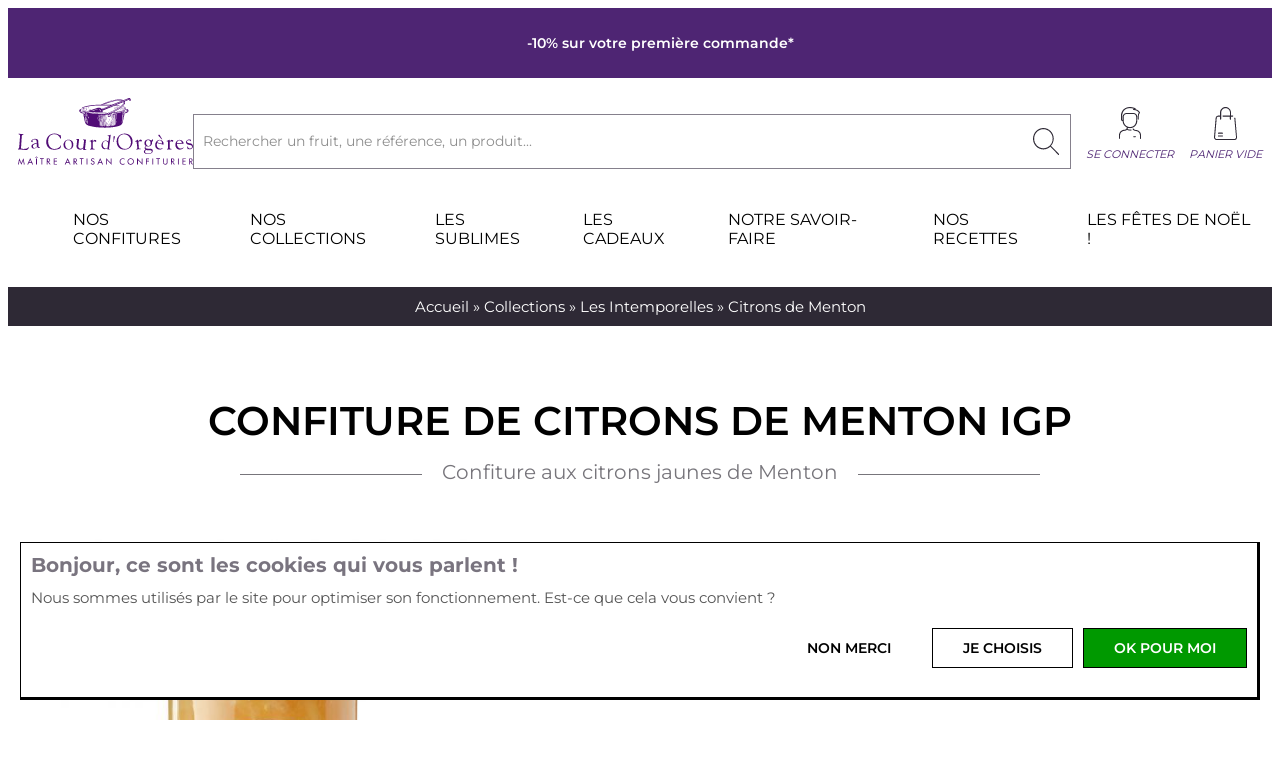

--- FILE ---
content_type: text/html; charset=UTF-8
request_url: https://www.lacourdorgeres.com/les-intemporelles-confiture-de-citrons-de-menton-igp,c1,pr104.html
body_size: 9845
content:
<!DOCTYPE html><html lang="fr"><head><meta charset="utf-8" /><title>Confiture de Citron - Confitures aux Citrons Jaunes de Menton </title><meta name="description" content="La confiture de citrons de Menton est fabriquée à partir d'agrumes frais riches en vitamine C.Notre marmelade de citrons jaunes avec de belles tranches fines d'écorces, a un goût tonique et intense.Tous les ans la région mentonnaise organise la fête du citron..Confitures : de Ingrédients - Fruits Citrons 29%, de Ingrédients - Sucre Sucre" /><meta name="keywords" content="confiture de citron" /><meta name="viewport" content="width=device-width, initial-scale=1"><meta name="robots" content="index,follow" /><meta name="google-site-verification" content="" /><meta property="fb:app_id" content="" /> <meta property="og:type" content="website" /><meta property="og:url" content="https://www.lacourdorgeres.com/agrumes-confiture-de-citrons-de-menton-igp,c8,pr104.html" /><meta property="og:title" content="Confiture de Citron - Confitures aux Citrons Jaunes de Menton " /><meta property="og:description" content="La confiture de citrons de Menton est fabriquée à partir d'agrumes frais riches en vitamine C.Notre marmelade de citrons jaunes avec de belles tranches fines d'écorces, a un goût tonique et intense.Tous les ans la région mentonnaise organise la fête du citron..Confitures : de Ingrédients - Fruits Citrons 29%, de Ingrédients - Sucre Sucre" /><meta property="og:image" content="https://www.lacourdorgeres.com/Edelweiss.Upload/reference/415/big/confiture-de-citrons-jaunes-de-menton_0.jpg?1768893334" /><meta property="og:image:width" content="800" /><meta property="og:image:height" content="800" /><script nonce="GExwfyxWEH404F+VEVFm0eIA" type="application/ld+json">{"@context":"https://schema.org","@graph":[{"@type":"WebPage","@id":"https://www.lacourdorgeres.com/les-intemporelles-confiture-de-citrons-de-menton-igp,c1,pr104.html#webpage","name":"Confiture de Citron - Confitures aux Citrons Jaunes de Menton ","description":"La confiture de citrons de Menton est fabriqu\u00e9e \u00e0 partir d'agrumes frais riches en vitamine C.Notre\u00a0marmelade\u00a0de citrons jaunes avec de belles tranches fines d'\u00e9corces, a un go\u00fbt tonique et intense.\r\nTous les ans la r\u00e9gion mentonnaise organise la f\u00eate du citron..\r\nConfitures : de Ingr\u00e9dients - Fruits Citrons 29%, de Ingr\u00e9dients - Sucre Sucre","url":"https://www.lacourdorgeres.com/les-intemporelles-confiture-de-citrons-de-menton-igp,c1,pr104.html","breadcrumb":{"@type":"BreadcrumbList","itemListElement":[{"@type":"ListItem","position":1,"name":"Collections","item":"https://www.lacourdorgeres.com/les-collections,u5.html"},{"@type":"ListItem","position":2,"name":"Les Intemporelles","item":"https://www.lacourdorgeres.com/les-intemporelles,c1.html"},{"@type":"ListItem","position":3,"name":"Citrons de Menton","item":"https://www.lacourdorgeres.com/les-intemporelles-confiture-de-citrons-de-menton-igp,c1,pr104.html"}]},"isPartOf":{"@id":"https://www.lacourdorgeres.com/#website"}},{"@type":"WebSite","@id":"https://www.lacourdorgeres.com/#website","name":"La Cour d'Org\u00e8res","url":"https://www.lacourdorgeres.com/","publisher":{"@id":"https://www.lacourdorgeres.com/#organization"}},{"@type":"Organization","@id":"https://www.lacourdorgeres.com/#organization","name":"La Cour d'Org\u00e8res","email":"","telephone":"02 97 29 55 62","logo":"https://www.lacourdorgeres.com//Front-Office/themes/default/images/logo.svg","address":{"@type":"PostalAddress","streetAddress":"1 all\u00e9e V\u00e9ga, Parc d'Activit\u00e9s Plein Ouest","addressLocality":"QUIBERON","addressCountry":"FR","postalCode":"56170"}},{"@type":"Product","@id":"https://www.lacourdorgeres.com/agrumes-confiture-de-citrons-de-menton-igp,c8,pr104.html#product","name":"Citrons de Menton","alternateName":"Confiture aux citrons jaunes de Menton","image":"https://www.lacourdorgeres.com//Edelweiss.Upload/reference/415/big/confiture-de-citrons-jaunes-de-menton_0.jpg","description":"La confiture de citrons de Menton est fabriqu&eacute;e &agrave; partir d'agrumes frais riches en vitamine C.Notre&nbsp;marmelade&nbsp;de citrons jaunes avec de belles tranches fines d'&eacute;corces, a un go&ucirc;t tonique et intense.\r\nTous les ans la r&eacute;gion mentonnaise organise la f&ecirc;te du citron.","sku":"INT-025-CIT","gtin13":"3760194184234","url":"https://www.lacourdorgeres.com/agrumes-confiture-de-citrons-de-menton-igp,c8,pr104.html","category":{"@type":"Thing","name":"Confitures > Agrumes","url":"https://www.lacourdorgeres.com/confitures-d-agrumes,c8.html"},"brand":{"@type":"Brand","name":"La Cour d'Org\u00e8res"},"offers":{"@type":"Offer","priceCurrency":"EUR","price":8.9,"priceValidUntil":"2026-01-20","availability":"https://schema.org/InStock","url":"https://www.lacourdorgeres.com/agrumes-confiture-de-citrons-de-menton-igp,c8,pr104.html","seller":{"@id":"https://www.lacourdorgeres.com/#organization"}},"review":{"@type":"review","reviewBody":"Confitures offertes \u00e0 un fin connaisseur et fin gourmet. Cadeau qui a \u00e9norm\u00e9ment plu. C'est un pur d\u00e9lice. Je recommande vivement ce produit.","reviewRating":{"@type":"Rating","ratingValue":"5.00"},"author":{"@type":"Person","name":"Nathalie"}},"aggregateRating":{"@type":"aggregateRating","ratingValue":5,"ratingCount":1,"bestRating":"5"}}]}</script><link rel="shortcut icon" type="image/svg" href="/Edelweiss.Upload/website/1/favicon.svg" /> <link rel="canonical" href="https://www.lacourdorgeres.com/agrumes-confiture-de-citrons-de-menton-igp,c8,pr104.html" /> <link rel="manifest" href="/manifest.json"> <link nonce="GExwfyxWEH404F+VEVFm0eIA" rel="preconnect" href="https://fonts.googleapis.com" /><link nonce="GExwfyxWEH404F+VEVFm0eIA" rel="preconnect" href="https://fonts.gstatic.com" crossorigin /><link nonce="GExwfyxWEH404F+VEVFm0eIA" rel="preload stylesheet" media="screen" href="/Front-Office/themes/default/css/essential.1761302054.css" fetchpriority="high" as="style" /><link nonce="GExwfyxWEH404F+VEVFm0eIA" rel="preload stylesheet" media="screen" href="/Front-Office/themes/default/css/non-essential.1761302054.css" fetchpriority="low" as="style" /><link nonce="GExwfyxWEH404F+VEVFm0eIA" rel="preload stylesheet" media="screen" href="/Front-Office/themes/default/css/page-9e7196bd10ada5f75cdaa2d4507984c3.1761310771.css" fetchpriority="low" as="style" /><link nonce="GExwfyxWEH404F+VEVFm0eIA" rel="preload stylesheet" media="screen" href="/Front-Office/themes/default/css/responsive-9e7196bd10ada5f75cdaa2d4507984c3.1761310771.css" fetchpriority="high" as="style" /><link nonce="GExwfyxWEH404F+VEVFm0eIA" rel="preload stylesheet" media="screen" href="/Edelweiss.Framework/javascript/vanilla/CSimpleSlideshow/CSimpleSlideshow.css" fetchpriority="low" as="style" /><link nonce="GExwfyxWEH404F+VEVFm0eIA" rel="preload stylesheet" media="screen" href="/Edelweiss.Framework/javascript/vanilla/CModal/CModal.css" fetchpriority="low" as="style" /><link rel="preload" fetchpriority="high" as="image" href="/Front-Office/themes/default/images/logo.svg" type=""><link rel="preload" fetchpriority="high" as="image" href="/Edelweiss.Upload/reference/415/medium/confiture-de-citrons-jaunes-de-menton_0.jpg" type="image/jpeg"><link rel="preload" fetchpriority="high" as="image" href="/Edelweiss.Upload/reference/416/medium/le-coffret-de-6-pots-de-confiture-de-citrons-de-menton_0.jpg" type="image/jpeg"><link rel="preload" fetchpriority="high" as="image" href="/Edelweiss.Upload/product/104/thumbs/confiture-de-citrons-de-menton_0.jpg" type="image/jpeg"><link rel="preload" fetchpriority="high" as="image" href="/Edelweiss.Upload/product/104/thumbs/le-cake-au-citron-a-la-confiture_1.jpg" type="image/jpeg"><link rel="preload" fetchpriority="high" as="image" href="/Edelweiss.Upload/recipe/89/small/fondant-citron_0.jpg" type="image/jpeg"><link rel="preload" fetchpriority="high" as="image" href="/Edelweiss.Upload/recipe/82/small/confiture-de-citron-maison_0.jpg" type="image/jpeg"><link rel="preload" fetchpriority="high" as="image" href="/Edelweiss.Upload/recipe/114/small/biscuits-canistrelli-marmelade_0.jpg" type="image/jpeg"><link rel="preload" fetchpriority="high" as="image" href="/Edelweiss.Upload/recipe/23/small/tarte-aux-2-citrons_0.jpg" type="image/jpeg"><link rel="preload" fetchpriority="high" as="image" href="/Edelweiss.Upload/product/104/medium/confiture-de-citrons-de-menton_0.jpg" type="image/jpeg"><link rel="preload" fetchpriority="high" as="image" href="/Edelweiss.Upload/reference/387/small/confiture-artisanale-de-mandarines-de-sicile-250g_0.jpg" type="image/jpeg"><link rel="preload" fetchpriority="high" as="image" href="/Edelweiss.Upload/reference/303/small/confiture-extra-dabricots-du-roussillon_0.jpg" type="image/jpeg"><link rel="preload" fetchpriority="high" as="image" href="/Edelweiss.Upload/reference/407/small/notre-pot-de-confiture-de-fraises-genereuses_0.jpg" type="image/jpeg"><link rel="preload" fetchpriority="high" as="image" href="/Edelweiss.Upload/reference/443/small/confiture-artisanale-de-poire-william-a-la-vanille-bourbon_0.jpg" type="image/jpeg"> <script nonce="GExwfyxWEH404F+VEVFm0eIA" defer src="/Edelweiss.Framework/javascript/vanilla/CBase64/CBase64.js" fetchpriority="low" ></script><script nonce="GExwfyxWEH404F+VEVFm0eIA" defer src="/Edelweiss.Framework/javascript/vanilla/CSimpleSlideshow/CSimpleSlideshow.js" fetchpriority="low" ></script><script nonce="GExwfyxWEH404F+VEVFm0eIA" defer src="/Edelweiss.Framework/javascript/vanilla/CModal/CModal.js" fetchpriority="low" ></script><script nonce="GExwfyxWEH404F+VEVFm0eIA" defer src="/Front-Office/javascript/general.1768893334.js" fetchpriority="low" ></script><script nonce="GExwfyxWEH404F+VEVFm0eIA" defer src="/Edelweiss.Specific/responsive.js" fetchpriority="low" ></script><script nonce="GExwfyxWEH404F+VEVFm0eIA" defer src="/Front-Office/javascript/responsive.1768893334.js" fetchpriority="low" ></script> <script nonce="GExwfyxWEH404F+VEVFm0eIA">ed_cred_k = "ed_sid";ed_cred_v= "N2R2ZTRhNTVmYmdtOWkxZThhZ244azFpZzA=";function initPage() { setTimeout(lazyLoading,1000);}function deloadPage() {}function lazyLoading(){ var top = window.pageYOffset || document.documentElement.scrollTop; var height = window.innerHeight || document.documentElement.clientHeight || document.body.clientHeight; var imgDefer = document.getElementsByTagName('img'); for (var i=0; i<imgDefer.length; i++){ if(imgDefer[i].getAttribute('data-src') && imgDefer[i].getAttribute('data-src') != imgDefer[i].getAttribute('src')){ var position = imgDefer[i].getBoundingClientRect(); var y = position.top + top; myLimit = y - height; if(top >= myLimit || myLimit < height) imgDefer[i].setAttribute('src',imgDefer[i].getAttribute('data-src')); } } bgDefer = document.querySelectorAll("[data-bg]"); for (j=0; j<bgDefer.length; j++) { if(bgDefer[j].getAttribute('data-bg') && bgDefer[j].style.backgroundImage.indexOf(bgDefer[j].getAttribute('data-bg')) == -1) { var position = bgDefer[j].getBoundingClientRect(); var y = position.top + top; myLimit = y - height; if(top >= myLimit){ var img = new Image(); img.src = bgDefer[j].getAttribute('data-bg'); el = bgDefer[j]; img.onload = function(){ el.style.backgroundImage = 'url("' + el.getAttribute('data-bg') + '")'; }; } } } }window.onscroll = lazyLoading;window.onload = initPage;window.onbeforeunload = deloadPage;</script> <script nonce="GExwfyxWEH404F+VEVFm0eIA">cmp_cookie = "_cmp";cmp_cookietime= 31104000;</script><script nonce="GExwfyxWEH404F+VEVFm0eIA" defer type="text/javascript" src="/Edelweiss.Core/plugins/management-follow/mods/consent-management-platform/front-office/javascript/components/popin.js"></script> <script nonce="GExwfyxWEH404F+VEVFm0eIA" defer data-cmp="plausible" type="text/javascript" data-domain="lacourdorgeres.com" src="https://plausible.io/js/script.outbound-links.tagged-events.js"></script><script nonce="GExwfyxWEH404F+VEVFm0eIA">window.plausible = window.plausible || function() { (window.plausible.q = window.plausible.q || []).push(arguments) }</script> <script nonce="GExwfyxWEH404F+VEVFm0eIA" data-cmp="ga" type="text/plain">(function(w,d,s,l,i){w[l]=w[l]||[];w[l].push({'gtm.start':new Date().getTime(),event:'gtm.js'});var f=d.getElementsByTagName(s)[0],j=d.createElement(s),dl=l!='dataLayer'?'&l='+l:'';j.async=true;j.src='https://www.googletagmanager.com/gtm.js?id='+i+dl;f.parentNode.insertBefore(j,f);})(window,document,'script','dataLayer','GTM-WNKCSKT');</script><script nonce="GExwfyxWEH404F+VEVFm0eIA" data-cmp="fbp" type="text/plain">!function(f,b,e,v,n,t,s){if(f.fbq)return;n=f.fbq=function(){n.callMethod?n.callMethod.apply(n,arguments):n.queue.push(arguments)};if(!f._fbq)f._fbq=n;n.push=n;n.loaded=!0;n.version='2.0';n.queue=[];t=b.createElement(e);t.async=!0;t.src=v;s=b.getElementsByTagName(e)[0];s.parentNode.insertBefore(t,s)}(window,document,'script','https://connect.facebook.net/en_US/fbevents.js');fbq('init', '244675706808157'); fbq('track', 'PageView');</script><noscript><img height="1" width="1" src="https://www.facebook.com/tr?id=244675706808157&ev=PageView&noscript=1"/></noscript></head><body id="" class="shop-catalog shop-product action-product "><noscript><iframe src="https://www.googletagmanager.com/ns.html?id=GTM-WNKCSKT" height="0" width="0" style="display:none;visibility:hidden"></iframe></noscript><div id="fb-root"></div><div id="global"><header id="header-main"><div class="h-top"> <div class="inner"> <div class="misc-flash-listing"><ul><li><a href="#bienvenue" title=""><span class="message">-10% sur votre première commande*</span></a></li></ul></div> </div> </div> <div class="inner"><div class="logo"><a href="/" title="La Cour d'Orgères"><img src="/Front-Office/themes/default/images/logo.svg" data-src="/Front-Office/themes/default/images/logo.svg" alt="" width="175" height="69" /></a></div><div class="search"><div class="search-component-form"><div class="form"><div class="search-close"></div><form action="https://www.lacourdorgeres.com/search/0" method="post"><p> <input type="hidden" id="redirect" name="redirect" value="" /> <input type="hidden" id="modID" name="modID" value="" /><input type="hidden" id="searchTypeID" name="searchTypeID" value="WHAT" /></p><div class="field"><input autocomplete="off" id="search-autocomplete" type="text" name="word" value="" placeholder=" " /><label for="search-autocomplete">Rechercher un fruit, une référence, un produit...</label><input type="submit" name="subSearch" value="OK" /><div class="autocomplete"></div></div></form></div> <script nonce="GExwfyxWEH404F+VEVFm0eIA"> search_autocomplete = 0; search_auto_url = "https://www.lacourdorgeres.com/animation/animation-search/searchAutoComplete.ajax.html"; </script> <script nonce="GExwfyxWEH404F+VEVFm0eIA" defer type="text/javascript" src="/Edelweiss.Core/plugins/animation/mods/animation-search/front-office/javascript/components/form.1760461850.js"></script> </div> </div> <div class="icons"> <div id="member-overview"><a href="https://www.lacourdorgeres.com/account/data/login" class="button" title="Se connecter" data-redirect="redir;L2xlcy1pbnRlbXBvcmVsbGVzLWNvbmZpdHVyZS1kZS1jaXRyb25zLWRlLW1lbnRvbi1pZ3AsYzEscHIxMDQuaHRtbA==">Se connecter</a></div> <div id="cart-overview"><span class="value">Panier vide</span></div> </div></div><nav id="menu"><label for="responsive-menu" class="responsive-menu">Menu</label><input type="checkbox" id="responsive-menu" role="button"><ul class="menu-page "><li class="close"></li><li class="level1 position1"><a href="https://www.lacourdorgeres.com/confitures-artisanales,u1.html" title="Nos confitures" class=""><span>Nos confitures</span></a></li><li class="level1 position2"><a href="https://www.lacourdorgeres.com/les-collections,u5.html" title="Nos collections" class=""><span>Nos collections</span></a></li><li class="level1 position3"><a href="https://www.lacourdorgeres.com/sublimes-confitures-100-pourcent-fruit,pa135.html" title="Les Sublimes, des confitures 100% issues du fruit !" class=""><span>Les Sublimes</span></a></li><li class="level1 position4"><a href="https://www.lacourdorgeres.com/coffrets-et-cadeaux,u2.html" title="Les cadeaux" class=""><span>Les cadeaux</span></a></li><li class="level1 position7"><a href="https://www.lacourdorgeres.com/notre-savoir-faire,pa49.html" title="Notre savoir-faire" class=""><span>Notre savoir-faire</span></a></li><li class="level1 position8"><a href="https://www.lacourdorgeres.com/nos-recettes,pa38.html" title="Les recettes selon Vérène et ses équipiers fous de goûts" class=""><span>Nos recettes</span></a></li><li class="level1 position9"><a href="https://www.lacourdorgeres.com/idees-cadeaux-noel-recettes,pa79.html" title="Le jeudi 25 décembre 2025" class=""><span>Les fêtes de Noël ! </span></a></li></ul></nav><script nonce="GExwfyxWEH404F+VEVFm0eIA" defer type="text/javascript" src="/Edelweiss.Core/plugins/cms/mods/cms-page/front-office/javascript/components/menu-responsive.1760461857.js"></script> <script nonce="GExwfyxWEH404F+VEVFm0eIA" defer src="/Front-Office/javascript/sticky.1768893334.js"></script></header><div id="content"><nav class="common-breadcrumb"><a href="/" title="Accueil">Accueil</a>&nbsp;»&nbsp;<a href="https://www.lacourdorgeres.com/les-collections,u5.html" title="Collections">Collections</a>&nbsp;»&nbsp;<a href="https://www.lacourdorgeres.com/les-intemporelles,c1.html" title="Les Intemporelles">Les Intemporelles</a>&nbsp;»&nbsp;Citrons de Menton</nav><div class="inner"> <div id="data"><section id="product"><header class="common-header"><div class="inner"> <hgroup> <h1>Confiture de citrons de Menton IGP</h1> <h2>Confiture aux citrons jaunes de Menton</h2> </hgroup> </div></header><div class="product-main"><div class="basics"><div class="diaporama"><div class="bubble"></div><div class="references"> <figure class="reference" rel="415"> <img src="/Edelweiss.Upload/reference/415/thumbs/confiture-de-citrons-jaunes-de-menton_0.jpg" data-src="/Edelweiss.Upload/reference/415/medium/confiture-de-citrons-jaunes-de-menton_0.jpg" alt="Confiture de citrons jaunes de Menton" width="515" height="515" /> </figure> <figure class="reference" rel="416"> <img src="/Edelweiss.Upload/reference/416/thumbs/le-coffret-de-6-pots-de-confiture-de-citrons-de-menton_0.jpg" data-src="/Edelweiss.Upload/reference/416/medium/le-coffret-de-6-pots-de-confiture-de-citrons-de-menton_0.jpg" alt="Le coffret de 6 pots de confiture de citrons de Menton" width="515" height="515" /> </figure> </div><figure class="images"><ul><li> <a href="/Edelweiss.Upload/product/104/big/confiture-de-citrons-de-menton_0.jpg" title="Confiture de citrons de Menton" rel="associated"><img src="/Edelweiss.Upload/product/104/thumbs/confiture-de-citrons-de-menton_0.jpg" data-src="/Edelweiss.Upload/product/104/thumbs/confiture-de-citrons-de-menton_0.jpg" alt="Confiture de citrons de Menton" /></a></li><li> <a href="/Edelweiss.Upload/product/104/big/le-cake-au-citron-a-la-confiture_1.jpg" title="Le cake au citron à la confiture" rel="associated"><img src="/Edelweiss.Upload/product/104/thumbs/le-cake-au-citron-a-la-confiture_1.jpg" data-src="/Edelweiss.Upload/product/104/thumbs/le-cake-au-citron-a-la-confiture_1.jpg" alt="Le cake au citron à la confiture" /></a></li></ul></figure></div><script nonce="GExwfyxWEH404F+VEVFm0eIA">product_magnifier = 0;</script><script nonce="GExwfyxWEH404F+VEVFm0eIA" defer type="text/javascript" src="/Edelweiss.Core/plugins/shop-catalog/mods/shop-product/front-office/javascript/product/images.1760461833.js"></script> <div class="main-data"><div class="informations"><div class="summary"><p>La confiture de citrons de Menton est fabriqu&eacute;e &agrave; partir d'agrumes frais riches en vitamine C. Notre&nbsp;marmelade&nbsp;de citrons jaunes avec de belles tranches fines d'&eacute;corces, a un go&ucirc;t tonique et intense.</p><p>&nbsp;</p><p>&Agrave; la cuisson, les agrumes frais, acides au d&eacute;part, perdent leur acidit&eacute;. L'&eacute;corce apporte une amertume agr&eacute;able en bouche pour les amateurs.</p><p>&nbsp;</p><p>Si vous aimez d&eacute;j&agrave; les confitures d'agrumes et la marmelade d'oranges am&egrave;res, vous aimerez &agrave; coup s&ucirc;r cette confiture de citrons jaunes !</p><p>&nbsp;</p><p><strong>Pourquoi le citron de Menton est-il si r&eacute;put&eacute; ? En quoi le citron de Menton est-il diff&eacute;rent des autres citrons jaunes ?</strong></p><p>&nbsp;</p><p>Le citron de Menton est plus juteux. Son &eacute;corce riche en huiles essentielles est tr&egrave;s parfum&eacute;e et d&eacute;gage un parfum de citronnelle fra&icirc;che.</p><p>Dans la r&eacute;gion de Menton, les citronniers poussent dans un milieu montagneux difficile d'acc&egrave;s. La culture n'est donc pas industrialis&eacute;e, l'entretien et la r&eacute;colte se font &agrave; la main.<br />Les citrons r&eacute;colt&eacute;s sont donc de meilleure qualit&eacute; et sont plus parfum&eacute;s.</p></div></div><div class="actions"> <p><input type="hidden" name="categoryID" value="1" /></p><div class="references"><ul class="list-box"><li data-id="415" class="reference-box selected"><div class="options">250g</div><div class="price"><span class="price"><span class="value">8,90 &euro; </span></span></div></li><li data-id="416" class="reference-box "><div class="options">250g - x6</div><div class="price"><span class="price"><span class="value">50,73 &euro; </span></span><span class="promotion"><span>53,40 &euro;</span> <span>Economisez 5.00 %</span></span></div></li></ul><div class="reference-details" data-id="415"><div class="options">250g<span class="kg">Prix au kg : 35,60 &euro; </span></div><div class="stock"><span class="ok">En stock</span> - Expédié sous 3 à 5 jours</div><div class="quantity"><input type="hidden" name="referenceID" value="415" class="reference" /><input type="hidden" name="cartItemRandomKey" value="" class="randomKey" /><span class="label">Quantité : </span><input type="text" name="cartItemQuantity" value="1" size="5" class="quantity" /></div><div class="add"><input type="button" class="add-to-cart" data-id="415" data-subscription="0" value="Ajouter au panier" /></div></div><div class="reference-details" data-id="416"><div class="options">250g - x6<span class="kg">Prix au kg : 33,82 &euro; </span></div><div class="stock"><span class="ok">En stock</span> - Expédié sous 3 à 5 jours</div><div class="quantity"><input type="hidden" name="referenceID" value="416" class="reference" /><input type="hidden" name="cartItemRandomKey" value="" class="randomKey" /><span class="label">Quantité : </span><input type="text" name="cartItemQuantity" value="1" size="5" class="quantity" /></div><div class="add"><input type="button" class="add-to-cart" data-id="416" data-subscription="0" value="Ajouter au panier" /></div></div></div><div id="cart-waiting"><div class="image"><img src="/Front-Office/themes/default/images/loader/loader_32x32.gif" alt="" /></div><div class="message">...veuillez patienter...</div></div><div id="cart-result"></div><script nonce="GExwfyxWEH404F+VEVFm0eIA">reference_field= "referenceID";category_field= "categoryID";cart_url= "https://www.lacourdorgeres.com/cart/add";cart_overview_url= "https://www.lacourdorgeres.com/shop-follow/shop-cart/overview.ajax.html";</script><script nonce="GExwfyxWEH404F+VEVFm0eIA">alert_waiting = "...veuillez patienter...";alert_url= "https://www.lacourdorgeres.com/shop-follow/shop-stock/alertStock.ajax.html"; </script><div id="ads-product"> </div> </div></div></div></div><div class="texts"><div class="advices"><h2>Accords gastronomiques</h2><div class="text"><p>D&eacute;gustez-la sur une belle tranche de pain grill&eacute;e au petit d&eacute;jeuner.</p><p>Servez une petite noix avec un poulet grill&eacute; ou un r&ocirc;ti de porc.</p><p>&nbsp;</p><p><strong>Les blogueurs vous proposent leurs recettes :</strong></p><p>&nbsp;</p><p>Cuisimiam : <a title="Petit nid au chocolat noir et confiture de citron de Menton" href="http://www.cuisimiam.fr/?p=9919" target="_blank" rel="noopener">Petit nid au chocolat noir et confiture de citron de Menton</a></p></div></div><div class="customer-recipes random"> <ul> <li><figure><a href="https://www.lacourdorgeres.com/gateau-moelleux-citron-confiture-griottes,re89.html" rel="nofollow" title="fondant-citron"><img src="/Edelweiss.Upload/recipe/89/thumbs/fondant-citron_0.jpg" data-src="/Edelweiss.Upload/recipe/89/small/fondant-citron_0.jpg" alt="fondant-citron" width="380" height="380" /></a></figure><a class="details" href="https://www.lacourdorgeres.com/gateau-moelleux-citron-confiture-griottes,re89.html" title="Fondant au citron" > <h3 class="recipe-link"> <span>Fondant au citron</span> </h3> <div class="marketing">Gâteau marguerite au citron à la vapeur ou au four</div> </a> </li><li><figure><a href="https://www.lacourdorgeres.com/faire-confiture-citron-maison,re82.html" rel="nofollow" title="Confiture de citron maison"><img src="/Edelweiss.Upload/recipe/82/thumbs/confiture-de-citron-maison_0.jpg" data-src="/Edelweiss.Upload/recipe/82/small/confiture-de-citron-maison_0.jpg" alt="Confiture de citron maison" width="380" height="380" /></a></figure><a class="details" href="https://www.lacourdorgeres.com/faire-confiture-citron-maison,re82.html" title="Marmelade de citron" > <h3 class="recipe-link"> <span>Marmelade de citron</span> </h3> <div class="marketing">Comment faire soi-même une bonne marmelade de citron </div> </a> </li><li><figure><a href="https://www.lacourdorgeres.com/biscuits-canistrelli-au-citron,re114.html" rel="nofollow" title="biscuits canistrelli marmelade"><img src="/Edelweiss.Upload/recipe/114/thumbs/biscuits-canistrelli-marmelade_0.jpg" data-src="/Edelweiss.Upload/recipe/114/small/biscuits-canistrelli-marmelade_0.jpg" alt="biscuits canistrelli marmelade" width="380" height="380" /></a></figure><a class="details" href="https://www.lacourdorgeres.com/biscuits-canistrelli-au-citron,re114.html" title="Biscuits Canistrelli au citron" > <h3 class="recipe-link"> <span>Biscuits Canistrelli au citron</span> </h3> <div class="marketing">fourrés à la marmelade d'agrumes</div> </a> </li><li><figure><a href="https://www.lacourdorgeres.com/recette-tarte-mousseuse-citrons,re23.html" rel="nofollow" title="tarte aux 2 citrons "><img src="/Edelweiss.Upload/recipe/23/thumbs/tarte-aux-2-citrons_0.jpg" data-src="/Edelweiss.Upload/recipe/23/small/tarte-aux-2-citrons_0.jpg" alt="tarte aux 2 citrons " width="380" height="380" /></a></figure><a class="details" href="https://www.lacourdorgeres.com/recette-tarte-mousseuse-citrons,re23.html" title="Tarte mousseuse aux deux citrons" > <h3 class="recipe-link"> <span>Tarte mousseuse aux deux citrons</span> </h3> <div class="marketing">Duo gourmand citron jaune et vert</div> </a> </li> </ul> </div></div><div class="texts composition"><h2>Composition et valeurs nutritionnelles</h2><label class="button toggle collapse-nutrition" for="collapse-nutrition" data-change="-">+</label><input type="checkbox" id="collapse-nutrition" role="button" /><div class="nutr-infos"> <div class="text"><p>Citrons jaunes de Menton (France) 29%, sucre.</p></div> <div class="nutritions"><table> <tr> <th>&nbsp;</th> <th>Pour 100 g</th> </tr> <tr> <td class="level1">Energie</td> <td>965 kJ (228 kcal)</td> </tr> <tr> <td class="level1">Matières grasses totales</td> <td>0,3 g</td> </tr> <tr> <td class="level2">Acides gras saturés</td> <td>0,05 g</td> </tr> <tr> <td class="level1">Glucides</td> <td>55 g</td> </tr> <tr> <td class="level2">Sucres</td> <td>54 g</td> </tr> <tr> <td class="level1">Protéines</td> <td>0,3 g</td> </tr> <tr> <td class="level1">Sel</td> <td>0 g</td> </tr> </table></div> </div></div><aside> <div class="args"> <h2>Ce qui rend nos confitures uniques</h2> <figure> <img src="/Edelweiss.Upload/product/104/thumbs/confiture-de-citrons-de-menton_0.jpg" data-src="/Edelweiss.Upload/product/104/medium/confiture-de-citrons-de-menton_0.jpg" alt="Confiture de citrons de Menton" /> <figcaption> <div class="inset inset-text"><div class="inset-title">Des fruits savoureux</div>C'est au cœur de nos fruits que nous puisons nos plaisirs gourmands</div> <div class="inset inset-text"><div class="inset-title">Des recettes gourmandes et audacieuses</div>Un concentré de créativité dans nos pots de confitures</div> <div class="inset inset-text"><div class="inset-title">Le talent de nos maitres confituriers</div>Un savoir-faire traditionnel et la transmission du geste parfait</div> <div class="inset inset-text"><div class="inset-title">L'air breton</div>Toutes nos confitures sont réalisées sur la Presqu'île de Quiberon.</div> </figcaption> </figure> </div> <section class="comments"><h2>1 Avis sur le produit</h2><div class="shop-comment"><div class="summary"><div class="rating-average"><div class="label">La note des clients : 5 / 5 (basée sur 1 avis)</div></div><div class="criteria"><div class="label">Les clients sont d'accord sur les critères suivants : </div><div class="criterion"><span>En résumé : </span>Oui, je recommanderais ceci à un ami (1)</div></div></div><div class="comments"><article class="comment"><div class="rate"><div class="rating" data-rating="5">5.00 / 5</div><div class="rate-title">Un pur délice</div></div><div class="customer">Par Nathalie le <time datetime="2021-08-30 06:53:16">30 août 2021</time></div><div class="criteria"><ul><li><span class="label">En résumé : </span>Oui, je recommanderais ceci à un ami</li></ul></div><div class="message">Confitures offertes à un fin connaisseur et fin gourmet. Cadeau qui a énormément plu. C'est un pur délice. Je recommande vivement ce produit.</div></article></div><div class="more"><a href="https://www.lacourdorgeres.com/citrons-de-menton,com104,1.html" rel="noindex,nofollow" title="Donnez votre avis sur ce produit">Donnez votre avis sur ce produit</a>&nbsp;|&nbsp;<a href="https://www.lacourdorgeres.com/citrons-de-menton,com104.html" title="Lire les 1 avis des clients sur Citrons de Menton">Lire les 1 avis des clients sur Citrons de Menton</a></div></div></section><div class="associated"><div class="inner"><h2>Vous aimerez aussi...</h2> <div class="product-random"><ul class="products"><li class="product universe-1"><div class="central"><figure class="image"><a rel="nofollow" href="https://www.lacourdorgeres.com/confiture-mandarines-sicile,c8,pr56.html" title="Marmelade de mandarines de Sicile"><img src="/Edelweiss.Upload/reference/387/thumbs/confiture-artisanale-de-mandarines-de-sicile-250g_0.jpg" data-src="/Edelweiss.Upload/reference/387/small/confiture-artisanale-de-mandarines-de-sicile-250g_0.jpg" alt="" width="290" height="290" /></a></figure><div class="text"> <div class="name"><a href="https://www.lacourdorgeres.com/confiture-mandarines-sicile,c8,pr56.html" title="Marmelade de mandarines de Sicile">Mandarines de Sicile</a></div> <div class="marketing">Marmelade de mandarines de Sicile</div> <div class="prices"> <div class="price"><span class="mini">A partir de </span> <span class="value">8,90 &euro;</span></div> </div> </div></div></li><li class="product universe-1"><div class="central"><figure class="image"><a rel="nofollow" href="https://www.lacourdorgeres.com/fruits-du-verger-confiture-d-abricots-du-roussillon,c9,pr32.html" title="La confiture préférée des gourmands"><img src="/Edelweiss.Upload/reference/303/thumbs/confiture-extra-dabricots-du-roussillon_0.jpg" data-src="/Edelweiss.Upload/reference/303/small/confiture-extra-dabricots-du-roussillon_0.jpg" alt="" width="290" height="290" /></a></figure><div class="text"> <div class="name"><a href="https://www.lacourdorgeres.com/fruits-du-verger-confiture-d-abricots-du-roussillon,c9,pr32.html" title="La confiture préférée des gourmands">Abricots du Roussillon</a></div> <div class="marketing">La confiture préférée des gourmands</div> <div class="prices"> <div class="price"><span class="mini">A partir de </span> <span class="value">5,10 &euro;</span></div> </div> </div></div></li><li class="product universe-1"><div class="central"><figure class="image"><a rel="nofollow" href="https://www.lacourdorgeres.com/fruits-rouges-et-noirs-confiture-de-fraises,c11,pr42.html" title="Confiture de fraises composée de plusieurs variétés de fraises"><img src="/Edelweiss.Upload/reference/407/thumbs/notre-pot-de-confiture-de-fraises-genereuses_0.jpg" data-src="/Edelweiss.Upload/reference/407/small/notre-pot-de-confiture-de-fraises-genereuses_0.jpg" alt="" width="290" height="290" /></a></figure><div class="text"> <div class="name"><a href="https://www.lacourdorgeres.com/fruits-rouges-et-noirs-confiture-de-fraises,c11,pr42.html" title="Confiture de fraises composée de plusieurs variétés de fraises">Fraises</a></div> <div class="marketing">Confiture de fraises composée de plusieurs variétés de fraises</div> <div class="prices"> <div class="price"><span class="mini">A partir de </span> <span class="value">4,80 &euro;</span></div> </div> </div></div></li><li class="product universe-1"><div class="central"><figure class="image"><a rel="nofollow" href="https://www.lacourdorgeres.com/fruits-du-verger-confiture-de-poires-a-la-vanille,c9,pr36.html" title="La Poires Williams à la vanille Bourbon"><img src="/Edelweiss.Upload/reference/443/thumbs/confiture-artisanale-de-poire-william-a-la-vanille-bourbon_0.jpg" data-src="/Edelweiss.Upload/reference/443/small/confiture-artisanale-de-poire-william-a-la-vanille-bourbon_0.jpg" alt="" width="290" height="290" /></a></figure><div class="text"> <div class="name"><a href="https://www.lacourdorgeres.com/fruits-du-verger-confiture-de-poires-a-la-vanille,c9,pr36.html" title="La Poires Williams à la vanille Bourbon">Poires à la vanille</a></div> <div class="marketing">La Poires Williams à la vanille Bourbon</div> <div class="prices"> <div class="price"><span class="mini">A partir de </span> <span class="value">4,80 &euro;</span></div> </div> </div></div></li></ul></div></div></div></aside></section><script nonce="GExwfyxWEH404F+VEVFm0eIA" defer type="text/javascript" src="/Edelweiss.Core/plugins/shop-catalog/mods/shop-product/front-office/javascript/toggle.1760461780.js"></script> <script nonce="GExwfyxWEH404F+VEVFm0eIA" defer type="text/javascript" src="/Edelweiss.Core/plugins/shop-catalog/mods/shop-product/front-office/javascript/product.1760461780.js"></script> </div></div></div><a id="bienvenue"></a><footer id="footer-main"><section class="cms-presentation OFFER TEXT-ALONE " style="" > <div class="inner" > <div class="infos"> <hgroup> <h2 class="title"> <a href="https://www.lacourdorgeres.com/account/data/login" title="-10% sur votre première commande !">-10% sur votre première commande !</a> </h2> </hgroup> <div class="text"><p style="text-align: center;">Cr&eacute;ez votre compte, abonnez vous &agrave; notre newsletter et profitez de nos confitures artisanales &agrave; prix exceptionnel : nous vous offrons 10% de remise sur votre premi&egrave;re commande :)</p></div> <div class="more"><a class="button" href="https://www.lacourdorgeres.com/account/data/login" title="-10% sur votre première commande !">Je crée mon compte</a></div> </div> </div> </section> <div class="instagram"> <script nonce="GExwfyxWEH404F+VEVFm0eIA" defer src="https://cdn.lightwidget.com/widgets/lightwidget.js"></script><iframe src="https://cdn.lightwidget.com/widgets/ec7ce47150005b2fb7a30ba9ad09b2df.html" scrolling="no" allowtransparency="true" class="lightwidget-widget" style="width:100%;border:0;overflow:hidden;" title="Instagram"></iframe> <div class="hashtag">#maitresconfituriers</div> </div> <div class="inner"><div class="inset inset-menu"><label for="responsive-menu-inset-1d7e9f3" class="inset-title">La Cour d'Orgères</label><input type="checkbox" id="responsive-menu-inset-1d7e9f3" class="responsive-menu-inset" role="button"><ul><li><a href="https://www.lacourdorgeres.com/nouveautes,pa10.html" title="De nouvelles confitures et gateaux le plus régulièrement possible pour satisfaire vos papilles">Nouveautés</a></li><li><a href="https://www.lacourdorgeres.com/nous-decouvrir-en-video,pa2.html" title="Profitez de cette vidéo pour découvrir la Cour d'Orgères">Nous découvrir en vidéo</a></li><li><a href="https://www.lacourdorgeres.com/produits-bretons,pa24.html" title="La Bretagne c'est l'essence même des produits de la Cour d'Orgères : des produits authentiques et originaux">Produits bretons</a></li><li><a href="https://www.lacourdorgeres.com/nos-boutiques,pa37.html" title="Découvrez nos espaces de vente du grand Ouest">Nos boutiques</a></li></ul></div><div class="inset inset-menu"><label for="responsive-menu-inset-99a2320" class="inset-title">Infos pratiques</label><input type="checkbox" id="responsive-menu-inset-99a2320" class="responsive-menu-inset" role="button"><ul><li><a href="https://www.lacourdorgeres.com/conditions-generales-de-vente,pa7.html" title="Les conditions de vente de la Cour d'Orgères">Conditions générales de vente</a></li><li><a href="https://www.lacourdorgeres.com/vos-donnees-et-la-cour-dorgeres,pa44.html" title="Vos données et La Cour d'Orgères">Vos données personnelles</a></li><li><a href="https://www.lacourdorgeres.com/paiement-securise,pa6.html" title="La Cour d'Orgères vous propose différents moyens de paiement pour régler vos commandes">Paiement sécurisé</a></li><li><a href="https://www.lacourdorgeres.com/nos-modes-de-livraisons,pa5.html" title="Nos modes de livraisons">Livraison</a></li><li><a href="https://www.lacourdorgeres.com/une-question-,pa39.html" title="Une question ?">Foire aux questions</a></li></ul></div><div class="inset inset-menu"><label for="responsive-menu-inset-3e398b6" class="inset-title">Services</label><input type="checkbox" id="responsive-menu-inset-3e398b6" class="responsive-menu-inset" role="button"><ul><li><a href="https://www.lacourdorgeres.com/nous-contacter,pa4.html" title="Retrouvez ci-dessous nos coordonnées pour nous joindre par téléphone, mail ...">Nous contacter</a></li><li><a href="https://www.lacourdorgeres.com/professionnels-et-cse,pa9.html" title="Des prestations pour servir au mieux vos attentes">Professionnels et CSE</a></li><li><a href="https://www.lacourdorgeres.com/rejoignez-lequipe-de-la-cour-dorgeres-,pa43.html" title="Rejoignez l'équipe de La Cour d'Orgères !">Rejoignez l'équipe</a></li><li><a href="https://www.lacourdorgeres.com/ou-trouver-nos-produits-en-france-et-ailleurs,pa32.html" title="Où trouver nos produits en France et ailleurs">Nos revendeurs</a></li></ul></div><div class="inset inset-menu"><label for="responsive-menu-inset-c7c5878" class="inset-title">Blog and Co.</label><input type="checkbox" id="responsive-menu-inset-c7c5878" class="responsive-menu-inset" role="button"><ul><li><a href="https://www.lacourdorgeres.com/magazine,pa18.html" title="L'actualité de la Cour d'Orgères : Tendance, portraits, bons plans ...">Magazine</a></li><li><a href="https://www.lacourdorgeres.com/nos-recettes,pa38.html" title="Les recettes">Les recettes</a></li><li><a href="https://www.lacourdorgeres.com/idees-cadeaux-confitures-artisanales,pa64.html" title="Confitures de printemps, recettes et idées cadeau">Idées cadeaux gourmands</a></li><li><a href="https://www.lacourdorgeres.com/la-presse-en-parle,pa21.html" title="On parle de La Cour d'Orgères un peu partout ! retrouvez ci-dessous les articles de presse et autres liens">La presse en parle</a></li></ul></div></div><div class="newsletter-subscription-form"><div class="form"><div class="title">Je m'inscris à la newsletter</div><div class="message">Vous souhaitez vous abonner à notre newsletter ? Merci de saisir votre mail ci-dessous.</div><form action="https://www.lacourdorgeres.com/newsletter/subscribe/0" method="get"><div class="field"><input type="text" id="subsMail" name="subsMail" value="" placeholder=" " /><label for="subsMail">Votre email</label><input type="submit" name="subForm" value="OK" /></div></form></div></div><div class="community-all"><div class="community community-facebook"> <a href="https://www.facebook.com/LaCourdOrgeres" class="facebook" title="Facebook" rel="noopener" target="_blank">Facebook</a></div><div class="community community-instagram"> <a href="https://www.instagram.com/lacourdorgeres" class="instagram" title="Instagram" rel="noopener" target="_blank">Instagram</a></div><div class="community community-pinterest"> <a href="https://www.pinterest.com/lacourdorgeres" class="pinterest" title="Pinterest" rel="noopener" target="_blank">Pinterest</a></div><div class="community community-youtube"> <a href="https://www.youtube.com/channel/UCJ3hvgtlA-CBZ4NGl3d2QUQ" class="youtube" title="Youtube" rel="noopener" target="_blank">Youtube</a></div></div> <div id="informations"> <div class="inner"> <div class="inset inset-menu"><ul><li><a href="https://www.lacourdorgeres.com/mentions-legales,pa8.html" title="Cette page vous présente les mentions légales de l'entreprise : informations sur l'entreprise, droits d'auteurs etc.">Mentions légales</a></li><li><a href="https://www.lacourdorgeres.com/cookies,pa136.html" title="Politique de gestion des cookies">Cookies</a></li><li><a href="https://www.lacourdorgeres.com/credits,pa35.html" title="Merci à nos partenaires web qui nous accompagnent le quotidien de notre site Internet">Crédits</a></li></ul></div><div class="inset inset-php"><div class="cms-website-contact" itemscope itemtype="http://schema.org/LocalBusiness"><div class="message"><figure><img itemprop="image" src="/Front-Office/themes/default/images/logo-contact.svg" alt="" width="100" height="100" /></figure><div class="infos"> <p itemprop="name">La Cour d'Orgères</p> <div class="address" itemprop="address" itemscope itemtype="http://schema.org/PostalAddress"> <p itemprop="streetAddress">1 allée Véga</p> <p>Parc d'Activités Plein Ouest</p> <p> <span itemprop="postalCode">56170</span> <span itemprop="addressLocality">QUIBERON</span> - <span itemprop="addressRegion">France</span> </p> </div> <div class="contacts"> <p itemprop="telephone"><span class="l">Tel : </span><a href="tel:02 97 29 55 62" title="La Cour d'Orgères : 02 97 29 55 62" class="plausible-event-name--phone">02 97 29 55 62</a></p> </div></div></div></div></div><div class="inset inset-html"><p style="text-align: center;">Fabriqu&eacute; en France<br /><img src="https://www.lacourdorgeres.com/Edelweiss.Upload/tinymce/credits/France.svg?1603873805965" alt="France" width="69px" height="2px" /></p></div> </div> </div></footer></div></body></html>

--- FILE ---
content_type: text/html
request_url: https://cdn.lightwidget.com/widgets/ec7ce47150005b2fb7a30ba9ad09b2df.html
body_size: 7795
content:
<!doctype html><html lang="en"><head><meta charset="utf-8"><meta name="viewport" content="width=device-width,initial-scale=1"><title>LightWidget - Responsive Widget for Instagram</title><link rel="canonical" href="https://cdn.lightwidget.com/widgets/ec7ce47150005b2fb7a30ba9ad09b2df.html"><style data-style="lightwidget">.lightwidget,.lightwidget *{border:0;box-sizing:border-box;line-height:1.5;margin:0;padding:0;-webkit-text-size-adjust:100%;-ms-text-size-adjust:100%;text-size-adjust:100%;vertical-align:baseline}.lightwidget{font-size:var(--lightwidget-font-size)}.lightwidget__tile{list-style:none;padding:var(--lightwidget-padding)}.lightwidget__tile--hidden{display:none}.lightwidget__image-wrapper{display:block;font-size:0;line-height:0}.lightwidget__link{background-color:transparent;cursor:pointer;display:block;position:relative;text-decoration:none}.lightwidget__caption,.lightwidget__reactions{color:var(--lightwidget-text-color);line-height:1.5;overflow:hidden;padding:.1rem}.lightwidget__caption{display:var(--lightwidget-caption)}.lightwidget__reactions{display:none}.lightwidget__image{border:0;height:auto;max-width:100%;width:100%}.lightwidget__posts{display:-webkit-flex;display:flex}.lightwidget__image-wrapper--carousel,.lightwidget__image-wrapper--video{position:relative}.lightwidget__image-wrapper--carousel:before,.lightwidget__image-wrapper--video:before{background:no-repeat 97% 3%/max(5%,1rem) auto;content:"";display:block;height:100%;left:0;opacity:.9;position:absolute;top:0;width:100%;z-index:1}.lightwidget__image-wrapper--carousel:before{background-image:url("data:image/svg+xml;charset=utf-8,%3Csvg xmlns='http://www.w3.org/2000/svg' xml:space='preserve' viewBox='0 0 50 50'%3E%3Cpath fill='%23fff' d='M2 15.1h31a2 2 0 0 1 2 2v31a2 2 0 0 1-2 2H2a2 2 0 0 1-2-2v-31c0-1.1.9-2 2-2'/%3E%3Cpath fill='%23fff' d='M50 32.9V2a2 2 0 0 0-2-2H17a2 2 0 0 0-2 2v.7c0 1.1.9 2 2 2h27.3c.5 0 1 .5 1 1V33c0 1.1.9 2 2 2h.7c1.1-.1 2-1 2-2.1'/%3E%3Cpath fill='%23fff' d='M42.5 40.5v-31a2 2 0 0 0-2-2h-31a2 2 0 0 0-2 2v.8c0 1.1.9 2 2 2h27.3c.6 0 1 .4 1 1v27.3c0 1.1.9 2 2 2h.7c1.1-.1 2-1 2-2.1'/%3E%3C/svg%3E")}.lightwidget__image-wrapper--video:before{background-image:url("data:image/svg+xml;charset=utf-8,%3Csvg xmlns='http://www.w3.org/2000/svg' xml:space='preserve' viewBox='0 0 512 512'%3E%3Cpath fill='%23fff' d='M116 512h280V0H116zm229-256-154 89V167zM492 0h-66v81h86V20c0-11-9-20-20-20M0 20v61h86V0H20C9 0 0 9 0 20m0 91h86v77H0zm0 107h86v76H0zm0 106h86v77H0zm0 107v61c0 11 9 20 20 20h66v-81zm426-213h86v76h-86zm0-107h86v77h-86zm0 320v81h66c11 0 20-9 20-20v-61zm0-107h86v77h-86z'/%3E%3Cpath fill='%23fff' d='M221 219v74l64-37z'/%3E%3C/svg%3E")}.lightwidget__focus{position:relative}.lightwidget__focus:focus{outline:none}.lightwidget__focus:after{box-shadow:inset 0 0 0 .4vw var(--lightwidget-focus-color);content:"";display:none;height:100%;left:0;position:absolute;top:0;width:100%}.lightwidget__focus:focus:after{display:block}.lightwidget__focus:focus:not(:focus-visible):after{display:none}.lightwidget__focus:focus-visible:after{display:block}:root{--lightwidget-font-size:1rem;--lightwidget-padding:0px;--lightwidget-caption:none;--lightwidget-columns:8;--lightwidget-preloader-color:#000000;--lightwidget-focus-color:#ffab00;--lightwidget-text-color:#333333}html{line-height:1}body{margin:0}.lightwidget{font-family:-apple-system,system-ui,BlinkMacSystemFont,Arial,Helvetica,Verdana,sans-serif}.lightwidget__posts--grid{-webkit-flex-wrap:wrap;flex-wrap:wrap}.lightwidget__posts--grid .lightwidget__tile{-webkit-flex-basis:calc(100%/var(--lightwidget-columns));flex-basis:calc(100%/var(--lightwidget-columns));max-width:calc(100%/var(--lightwidget-columns))}.lightwidget__posts--hover-fade-in .lightwidget__image-wrapper{transition:opacity .2s ease-in}.lightwidget__posts--hover-fade-in .lightwidget-hover .lightwidget__image-wrapper,.lightwidget__posts--hover-fade-in .lightwidget__link:hover .lightwidget__image-wrapper{opacity:.8}.lightwidget__posts--image-format-square .lightwidget__image-wrapper{aspect-ratio:1;max-width:100%}.lightwidget__posts--image-format-square .lightwidget__image{height:100%;object-fit:cover}@supports not (aspect-ratio:auto){.lightwidget__posts--image-format-square .lightwidget__image-wrapper{position:relative;width:100%}.lightwidget__posts--image-format-square .lightwidget__image-wrapper:after{content:"";display:block;padding-bottom:100%}.lightwidget__posts--image-format-square .lightwidget__image{position:absolute}}.lightwidget__load-more--loading,.lightwidget__preloader{position:relative}.lightwidget__load-more--loading:before,.lightwidget__preloader:after{-webkit-animation:lightwidget-spin 1s linear infinite;animation:lightwidget-spin 1s linear infinite;content:"";display:inline-block;inset:0;margin:auto;-webkit-mask:url("data:image/svg+xml;charset=utf-8,%3Csvg xmlns='http://www.w3.org/2000/svg' viewBox='0 0 100 100'%3E%3Cpath d='M50 97.5c-7.6 0-14.8-1.7-21.5-5.1l4.5-8.9c5.3 2.7 11 4.1 17 4.1 20.7 0 37.5-16.8 37.5-37.5S70.7 12.5 50 12.5h-.1v-10 5-5c26.3 0 47.6 21.3 47.6 47.5S76.2 97.5 50 97.5'/%3E%3C/svg%3E") 50% 50% no-repeat;position:absolute;z-index:2}@-webkit-keyframes lightwidget-spin{0%{-webkit-transform:rotate(0deg);transform:rotate(0deg)}to{-webkit-transform:rotate(1turn);transform:rotate(1turn)}}@keyframes lightwidget-spin{0%{-webkit-transform:rotate(0deg);transform:rotate(0deg)}to{-webkit-transform:rotate(1turn);transform:rotate(1turn)}}.lightwidget__preloader{overflow:hidden;width:100%}.lightwidget__header .lightwidget__preloader:after,.lightwidget__link .lightwidget__preloader:after{background-color:var(--lightwidget-preloader-color);height:80%;max-height:2rem;max-width:2rem;opacity:1;visibility:visible;width:80%}.lightwidget__preloader .lightwidget__caption,.lightwidget__preloader img{visibility:hidden}</style></head><body><div class="lightwidget" data-id="ec7ce47150005b2fb7a30ba9ad09b2df"><ul class="lightwidget__posts lightwidget__posts--grid lightwidget__posts--hover-fade-in lightwidget__posts--image-format-square"><li class="lightwidget__tile"><a class="lightwidget__link lightwidget__focus" href="https://www.instagram.com/p/DP3IVEbjr_8/" target="_blank" rel="noopener" data-clid="18017525285603058"><figure class="lightwidget__photo lightwidget__preloader"><picture class="lightwidget__image-wrapper lightwidget__image-wrapper--image"><img data-src="https://scontent-fra5-2.cdninstagram.com/v/t39.30808-6/554361748_1421105179461772_4718328000212809201_n.jpg?stp=dst-jpg_e35_tt6&_nc_cat=107&ccb=1-7&_nc_sid=18de74&efg=eyJlZmdfdGFnIjoiRkVFRC5iZXN0X2ltYWdlX3VybGdlbi5DMyJ9&_nc_ohc=9TX7G2WbwowQ7kNvwEbdeJz&_nc_oc=AdlcZqHnxjwIOpJOcPh613tFK2nKFSV8FbJUIMlYDPiNDj8K-DM06P9VKQDXb8lmq1AsU6X3nKKG_uaMnAH1gbpK&_nc_zt=23&_nc_ht=scontent-fra5-2.cdninstagram.com&edm=ANo9K5cEAAAA&_nc_gid=qaGlWwvnFnI9PIfNPHi3aQ&oh=00_AfffrD3MiFfIOBcZ_bHeo1rM3vmeThiyuU4aX2Fq63Jo-w&oe=68F673BE" width="1080" height="1080" alt="Il suffit d’une cuillerée pour s’évader… Le velouté de la mangue🥭, la fraîcheur du citron vert🍋,..." class="lightwidget__image" sizes="13vw"></picture><div class="lightwidget__reactions"><span class="lightwidget__likes">2</span><span class="lightwidget__comments">0</span></div><figcaption class="lightwidget__caption">Il suffit d’une cuillerée pour s’évader… Le velouté de la mangue🥭, la fraîcheur du citron vert🍋, et...</figcaption></figure></a></li><li class="lightwidget__tile"><a class="lightwidget__link lightwidget__focus" href="https://www.instagram.com/p/DPlZqJ4iatv/" target="_blank" rel="noopener" data-clid="18104271298559230"><figure class="lightwidget__photo lightwidget__preloader"><picture class="lightwidget__image-wrapper lightwidget__image-wrapper--carousel"><img data-src="https://scontent-fra3-1.cdninstagram.com/v/t39.30808-6/551001770_1418283379743952_4522551846646630709_n.jpg?stp=dst-jpg_e35_tt6&_nc_cat=108&ccb=1-7&_nc_sid=18de74&efg=eyJlZmdfdGFnIjoiQ0FST1VTRUxfSVRFTS5iZXN0X2ltYWdlX3VybGdlbi5DMyJ9&_nc_ohc=fblZZ-ontYkQ7kNvwGFgMoV&_nc_oc=AdlAx7rK0gQPoBhLXdgcmaxXDkpLiSaUoawIeFwgX9bbEe85HbvIxqKaCTd2OmE8-HvA18woKJ2ntm6u9xTQV-ZA&_nc_zt=23&_nc_ht=scontent-fra3-1.cdninstagram.com&edm=ANo9K5cEAAAA&_nc_gid=qaGlWwvnFnI9PIfNPHi3aQ&oh=00_AfdeH1KpDRVBv3f5wNr9w6dMrqu1VbbYA6R1sCRBBU1YcA&oe=68F659DA" width="1080" height="1080" alt="✨ Elles sont arrivées ! ✨ Nos nouvelles Boîtes à Délices se parent de motifs colorés et festifs..." class="lightwidget__image" sizes="13vw"></picture><div class="lightwidget__reactions"><span class="lightwidget__likes">36</span><span class="lightwidget__comments">2</span></div><figcaption class="lightwidget__caption">✨ Elles sont arrivées ! ✨ Nos nouvelles Boîtes à Délices se parent de motifs colorés et festifs...</figcaption></figure></a></li><li class="lightwidget__tile"><a class="lightwidget__link lightwidget__focus" href="https://www.instagram.com/p/DPjMbI_CM30/" target="_blank" rel="noopener" data-clid="18294560347267942"><figure class="lightwidget__photo lightwidget__preloader"><picture class="lightwidget__image-wrapper lightwidget__image-wrapper--image"><img data-src="https://scontent-fra3-1.cdninstagram.com/v/t39.30808-6/558938711_1433770944861862_8901136408816355305_n.jpg?stp=dst-jpg_e35_tt6&_nc_cat=103&ccb=1-7&_nc_sid=18de74&efg=eyJlZmdfdGFnIjoiRkVFRC5iZXN0X2ltYWdlX3VybGdlbi5DMyJ9&_nc_ohc=FJV458CQ2BgQ7kNvwFbLKOH&_nc_oc=AdkIgjXGc_MfrysM--l1QUEVgEJ0628WCa9Jkcwmamz7bPck2K2OGemru0BLHoeQS_90TESKyIaq-_3POapR_cyi&_nc_zt=23&_nc_ht=scontent-fra3-1.cdninstagram.com&edm=ANo9K5cEAAAA&_nc_gid=qaGlWwvnFnI9PIfNPHi3aQ&oh=00_Afevvw4ogUPVlpbsFz72E5DSdyKkztzJjUY3O75KfoH6jQ&oe=68F68E22" width="1080" height="1080" alt="Vous allez être emballés... en tout cas, nous on l'espère ! 😅 🎁Des nouveautés à offrir,..." class="lightwidget__image" sizes="13vw"></picture><div class="lightwidget__reactions"><span class="lightwidget__likes">19</span><span class="lightwidget__comments">0</span></div><figcaption class="lightwidget__caption">Vous allez être emballés... en tout cas, nous on l'espère ! 😅 🎁Des nouveautés à offrir, rendez-vous...</figcaption></figure></a></li><li class="lightwidget__tile"><a class="lightwidget__link lightwidget__focus" href="https://www.instagram.com/p/DPVksxVlad4/" target="_blank" rel="noopener" data-clid="18053832110553981"><figure class="lightwidget__photo lightwidget__preloader"><picture class="lightwidget__image-wrapper lightwidget__image-wrapper--carousel"><img data-src="https://scontent-fra3-2.cdninstagram.com/v/t39.30808-6/555947861_1424631582442465_7644873386292057669_n.jpg?stp=dst-jpg_e35_tt6&_nc_cat=104&ccb=1-7&_nc_sid=18de74&efg=eyJlZmdfdGFnIjoiQ0FST1VTRUxfSVRFTS5iZXN0X2ltYWdlX3VybGdlbi5DMyJ9&_nc_ohc=noon5vfxmisQ7kNvwGYJ2m1&_nc_oc=Adlo6J-2FJHSi_F16OIRN9UHMjSiX9PJXKh7cTTy79-y0rv5-5FmRAX75CR3cseO6QgTrbzgfrwmAvIgV7X7Nuhk&_nc_zt=23&_nc_ht=scontent-fra3-2.cdninstagram.com&edm=ANo9K5cEAAAA&_nc_gid=qaGlWwvnFnI9PIfNPHi3aQ&oh=00_Afd8PzaDlfCbGFqw1w3qaQpD6idXzvlD1ZC7cTif3QWlrQ&oe=68F66746" width="1080" height="1080" alt="🍂 Les petits plaisirs de l’automne… Un plaid bien chaud, une boisson fumante, une balade en..." class="lightwidget__image" sizes="13vw"></picture><div class="lightwidget__reactions"><span class="lightwidget__likes">54</span><span class="lightwidget__comments">4</span></div><figcaption class="lightwidget__caption">🍂 Les petits plaisirs de l’automne… Un plaid bien chaud, une boisson fumante, une balade en forêt,...</figcaption></figure></a></li><li class="lightwidget__tile"><a class="lightwidget__link lightwidget__focus" href="https://www.instagram.com/p/DPTGEDICLE4/" target="_blank" rel="noopener" data-clid="17923111554150959"><figure class="lightwidget__photo lightwidget__preloader"><picture class="lightwidget__image-wrapper lightwidget__image-wrapper--image"><img data-src="https://scontent-fra5-2.cdninstagram.com/v/t51.82787-15/557319022_18528172561065424_6032869367828376359_n.webp?stp=dst-jpg_e35_tt6&_nc_cat=107&ccb=1-7&_nc_sid=18de74&efg=eyJlZmdfdGFnIjoiRkVFRC5iZXN0X2ltYWdlX3VybGdlbi5DMyJ9&_nc_ohc=xQfDM_uq3CsQ7kNvwEbOSpC&_nc_oc=AdntGjtK9NAJ4ForXi-aX6AChrkMvar-D-PjieAfCQOoA6sXub8RBvVvLOg654OliJy3Iq0CTb9FVlrFb_m5_PvF&_nc_zt=23&_nc_ht=scontent-fra5-2.cdninstagram.com&edm=ANo9K5cEAAAA&_nc_gid=qaGlWwvnFnI9PIfNPHi3aQ&oh=00_AffBUkL9U3eUkQC98Uv91fYQxWYlfd92MzkvJJCmmeDVRg&oe=68F679FF" width="1080" height="1080" alt="CONCOURS TERMINÉ - Bravo à @kmade1342 🎉 et merci à tous pour votre participation! 💜 Collines de..." class="lightwidget__image" sizes="13vw"></picture><div class="lightwidget__reactions"><span class="lightwidget__likes">1K+</span><span class="lightwidget__comments">1K+</span></div><figcaption class="lightwidget__caption">CONCOURS TERMINÉ - Bravo à @kmade1342 🎉 et merci à tous pour votre participation! 💜 Collines de...</figcaption></figure></a></li><li class="lightwidget__tile"><a class="lightwidget__link lightwidget__focus" href="https://www.instagram.com/p/DPQbF9Lk7ke/" target="_blank" rel="noopener" data-clid="17920902357171965"><figure class="lightwidget__photo lightwidget__preloader"><picture class="lightwidget__image-wrapper lightwidget__image-wrapper--carousel"><img data-src="https://scontent-fra3-1.cdninstagram.com/v/t39.30808-6/550263772_1420284352877188_1854589136850557608_n.jpg?stp=dst-jpg_e35_tt6&_nc_cat=101&ccb=1-7&_nc_sid=18de74&efg=eyJlZmdfdGFnIjoiQ0FST1VTRUxfSVRFTS5iZXN0X2ltYWdlX3VybGdlbi5DMyJ9&_nc_ohc=0xZat9P2WO4Q7kNvwHkR_fT&_nc_oc=Adm0EnWHI876wozccxUg2QSwU5a7YRVnBRLZmWHUIxjwX8g-In-cAPlmDLfqwRHOza-UGV_1SNOk8mco94QkXZKG&_nc_zt=23&_nc_ht=scontent-fra3-1.cdninstagram.com&edm=ANo9K5cEAAAA&_nc_gid=qaGlWwvnFnI9PIfNPHi3aQ&oh=00_AfejtXJVm5Sse_Yc49rl3BqAXuCsqfA6uRWkQNA-Q1LIDw&oe=68F6794B" width="1080" height="1080" alt="☕ Quand le café rencontre le chocolat… 🍫 Notre maître confiturière Vérène a imaginé une tarte..." class="lightwidget__image" sizes="13vw"></picture><div class="lightwidget__reactions"><span class="lightwidget__likes">78</span><span class="lightwidget__comments">3</span></div><figcaption class="lightwidget__caption">☕ Quand le café rencontre le chocolat… 🍫 Notre maître confiturière Vérène a imaginé une tarte...</figcaption></figure></a></li><li class="lightwidget__tile"><a class="lightwidget__link lightwidget__focus" href="https://www.instagram.com/p/DPME3RxCPik/" target="_blank" rel="noopener" data-clid="18088440313848056"><figure class="lightwidget__photo lightwidget__preloader"><picture class="lightwidget__image-wrapper lightwidget__image-wrapper--image"><img data-src="https://scontent-fra3-2.cdninstagram.com/v/t39.30808-6/555804756_1424654005773556_3646200879132651559_n.jpg?stp=dst-jpg_e35_tt6&_nc_cat=111&ccb=1-7&_nc_sid=18de74&efg=eyJlZmdfdGFnIjoiRkVFRC5iZXN0X2ltYWdlX3VybGdlbi5DMyJ9&_nc_ohc=KnsDQFZQB1YQ7kNvwGqF2Xt&_nc_oc=Adll2HAEwqmK9KqnlahGzPLbBe6RWOwP6eSZ2o5rm19crY4F3rmiJi-x9Ee8jsQHcK8uInXgjHLplfPi1iD5csXD&_nc_zt=23&_nc_ht=scontent-fra3-2.cdninstagram.com&edm=ANo9K5cEAAAA&_nc_gid=qaGlWwvnFnI9PIfNPHi3aQ&oh=00_AffUwU0qfFcZFX71OlmgPoLYyX_veBRiSJNy8t_SAbQmZw&oe=68F663BD" width="1080" height="1080" alt="Un grand MERCI 💛 À nos clients fidèles, partenaires et toutes les belles rencontres faites..." class="lightwidget__image" sizes="13vw"></picture><div class="lightwidget__reactions"><span class="lightwidget__likes">106</span><span class="lightwidget__comments">0</span></div><figcaption class="lightwidget__caption">Un grand MERCI 💛 À nos clients fidèles, partenaires et toutes les belles rencontres faites pendant...</figcaption></figure></a></li><li class="lightwidget__tile"><a class="lightwidget__link lightwidget__focus" href="https://www.instagram.com/p/DPEWxvJDOBT/" target="_blank" rel="noopener" data-clid="17916568686232405"><figure class="lightwidget__photo lightwidget__preloader"><picture class="lightwidget__image-wrapper lightwidget__image-wrapper--image"><img data-src="https://scontent-fra5-2.cdninstagram.com/v/t39.30808-6/553164374_1420255182880105_7171138917946934468_n.jpg?stp=dst-jpg_e35_tt6&_nc_cat=106&ccb=1-7&_nc_sid=18de74&efg=eyJlZmdfdGFnIjoiRkVFRC5iZXN0X2ltYWdlX3VybGdlbi5DMyJ9&_nc_ohc=lZK_95wSqvIQ7kNvwG9QdCY&_nc_oc=AdnlApEkyVcn4TlFrrYuwX20EG5Tk5JI8KC04jkUqOA3_H5VhcHgX4VJSpzwWaSG0-78FkFuHVtLw4Nj6Zq77d5R&_nc_zt=23&_nc_ht=scontent-fra5-2.cdninstagram.com&edm=ANo9K5cEAAAA&_nc_gid=qaGlWwvnFnI9PIfNPHi3aQ&oh=00_AfeaIPF2zMcPV1Db_ic5YXsafnLZpQtKXkvmT0ChIGAKkQ&oe=68F68C28" width="1080" height="1080" alt="✨ Ce week-end, laissez-vous tenter par le plaisir simple d’une gaufre chaude ! ✨ Chez nous à..." class="lightwidget__image" sizes="13vw"></picture><div class="lightwidget__reactions"><span class="lightwidget__likes">45</span><span class="lightwidget__comments">0</span></div><figcaption class="lightwidget__caption">✨ Ce week-end, laissez-vous tenter par le plaisir simple d’une gaufre chaude ! ✨ Chez nous à...</figcaption></figure></a></li></ul></div><script>var widget;!function(){"use strict";function e(t){return e="function"==typeof Symbol&&"symbol"==typeof Symbol.iterator?function(e){return typeof e}:function(e){return e&&"function"==typeof Symbol&&e.constructor===Symbol&&e!==Symbol.prototype?"symbol":typeof e},e(t)}function t(e,t){for(var n=0;n<t.length;n++){var o=t[n];o.enumerable=o.enumerable||!1,o.configurable=!0,"value"in o&&(o.writable=!0),Object.defineProperty(e,r(o.key),o)}}function r(t){var r=function(t){if("object"!=e(t)||!t)return t;var r=t[Symbol.toPrimitive];if(void 0!==r){var n=r.call(t,"string");if("object"!=e(n))return n;throw new TypeError("@@toPrimitive must return a primitive value.")}return String(t)}(t);return"symbol"==e(r)?r:r+""}var n=function(){return e=function e(t){!function(e,t){if(!(e instanceof t))throw new TypeError("Cannot call a class as a function")}(this,e),this.options=t,this.modules=[]},(r=[{key:"registerModule",value:function(e){this.modules.push(e)}},{key:"init",value:function(e){if(!(e instanceof Element))throw new TypeError("Value passed as domElement is not DOM element");this.el=e.querySelector(".lightwidget__posts");var t=this.options.breakpoints.filter((function(e){return!0===e.base})).pop();this._initBaseModules(t)}},{key:"getWidgetId",value:function(){return this.options.widgetId}},{key:"_initBaseModules",value:function(e){var t=this;this.modules=this.modules.map((function(e){return new e(t.el)})),this.modules.forEach((function(r){return r.run(e,t.options)}))}}])&&t(e.prototype,r),Object.defineProperty(e,"prototype",{writable:!1}),e;var e,r}();function o(e){return o="function"==typeof Symbol&&"symbol"==typeof Symbol.iterator?function(e){return typeof e}:function(e){return e&&"function"==typeof Symbol&&e.constructor===Symbol&&e!==Symbol.prototype?"symbol":typeof e},o(e)}function i(e,t){for(var r=0;r<t.length;r++){var n=t[r];n.enumerable=n.enumerable||!1,n.configurable=!0,"value"in n&&(n.writable=!0),Object.defineProperty(e,a(n.key),n)}}function a(e){var t=function(e){if("object"!=o(e)||!e)return e;var t=e[Symbol.toPrimitive];if(void 0!==t){var r=t.call(e,"string");if("object"!=o(r))return r;throw new TypeError("@@toPrimitive must return a primitive value.")}return String(e)}(e);return"symbol"==o(t)?t:t+""}var u=function(){return e=function e(){!function(e,t){if(!(e instanceof t))throw new TypeError("Cannot call a class as a function")}(this,e),this.cssVariablesSupported=this._checkCssVariablesSupport(),!0!==this.cssVariablesSupported&&this._setStylesProperties()},(t=[{key:"run",value:function(){if(!0!==this.cssVariablesSupported){var e=this._extractCssVariables(this.originalStyles);this.styleEl.innerHTML=this._replaceVariables(this.originalStyles,e)}}},{key:"_checkCssVariablesSupport",value:function(){var e=document.createElement("div");return e.style.setProperty("--l","w"),"w"===e.style.getPropertyValue("--l")}},{key:"_setStylesProperties",value:function(){this.styleEl=document.querySelector('style[data-style="lightwidget"]'),this.originalStyles=this.styleEl.innerHTML}},{key:"_extractCssVariables",value:function(e){for(var t=new RegExp(/[{;](--lightwidget-([a-z-]*)):([^;}]+)/g),r=[],n=t.exec(e);null!==n;)r[n[1]]=n[3],n=t.exec(e);return r}},{key:"_replaceVariables",value:function(e,t){for(var r in t)Object.prototype.hasOwnProperty.call(t,r)&&(e=e.split("var(".concat(r,")")).join(t[r]));return e}}])&&i(e.prototype,t),Object.defineProperty(e,"prototype",{writable:!1}),e;var e,t}();function s(e){return s="function"==typeof Symbol&&"symbol"==typeof Symbol.iterator?function(e){return typeof e}:function(e){return e&&"function"==typeof Symbol&&e.constructor===Symbol&&e!==Symbol.prototype?"symbol":typeof e},s(e)}function l(e,t){for(var r=0;r<t.length;r++){var n=t[r];n.enumerable=n.enumerable||!1,n.configurable=!0,"value"in n&&(n.writable=!0),Object.defineProperty(e,c(n.key),n)}}function c(e){var t=function(e){if("object"!=s(e)||!e)return e;var t=e[Symbol.toPrimitive];if(void 0!==t){var r=t.call(e,"string");if("object"!=s(r))return r;throw new TypeError("@@toPrimitive must return a primitive value.")}return String(e)}(e);return"symbol"==s(t)?t:t+""}var f=function(){return e=function e(t){var r=this;!function(e,t){if(!(e instanceof t))throw new TypeError("Cannot call a class as a function")}(this,e),this.el=t.parentElement,this.widgetId=this.el.getAttribute("data-id"),t.addEventListener("lightwidget-load-more",(function(){r._sendPostMessage()}))},(t=[{key:"_sendPostMessage",value:function(){var e={type:"lightwidget_size",widgetId:this.widgetId,size:this.el.offsetHeight};window.parent.postMessage(e,"*")}},{key:"run",value:function(){var e=this;window.addEventListener("resize",(function(){return e._sendPostMessage()}),!1),"https"===window.location.protocol&&window.addEventListener("deviceorientation",(function(){return e._sendPostMessage()}),!1),setInterval((function(){return e._sendPostMessage()}),500)}}])&&l(e.prototype,t),Object.defineProperty(e,"prototype",{writable:!1}),e;var e,t}();function y(e){return y="function"==typeof Symbol&&"symbol"==typeof Symbol.iterator?function(e){return typeof e}:function(e){return e&&"function"==typeof Symbol&&e.constructor===Symbol&&e!==Symbol.prototype?"symbol":typeof e},y(e)}function p(e,t){for(var r=0;r<t.length;r++){var n=t[r];n.enumerable=n.enumerable||!1,n.configurable=!0,"value"in n&&(n.writable=!0),Object.defineProperty(e,d(n.key),n)}}function d(e){var t=function(e){if("object"!=y(e)||!e)return e;var t=e[Symbol.toPrimitive];if(void 0!==t){var r=t.call(e,"string");if("object"!=y(r))return r;throw new TypeError("@@toPrimitive must return a primitive value.")}return String(e)}(e);return"symbol"==y(t)?t:t+""}function v(e){return v="function"==typeof Symbol&&"symbol"==typeof Symbol.iterator?function(e){return typeof e}:function(e){return e&&"function"==typeof Symbol&&e.constructor===Symbol&&e!==Symbol.prototype?"symbol":typeof e},v(e)}function b(e,t){for(var r=0;r<t.length;r++){var n=t[r];n.enumerable=n.enumerable||!1,n.configurable=!0,"value"in n&&(n.writable=!0),Object.defineProperty(e,m(n.key),n)}}function m(e){var t=function(e){if("object"!=v(e)||!e)return e;var t=e[Symbol.toPrimitive];if(void 0!==t){var r=t.call(e,"string");if("object"!=v(r))return r;throw new TypeError("@@toPrimitive must return a primitive value.")}return String(e)}(e);return"symbol"==v(t)?t:t+""}function h(){try{var e=!Boolean.prototype.valueOf.call(Reflect.construct(Boolean,[],(function(){})))}catch(e){}return(h=function(){return!!e})()}function g(){return g="undefined"!=typeof Reflect&&Reflect.get?Reflect.get.bind():function(e,t,r){var n=function(e,t){for(;!{}.hasOwnProperty.call(e,t)&&null!==(e=w(e)););return e}(e,t);if(n){var o=Object.getOwnPropertyDescriptor(n,t);return o.get?o.get.call(arguments.length<3?e:r):o.value}},g.apply(null,arguments)}function w(e){return w=Object.setPrototypeOf?Object.getPrototypeOf.bind():function(e){return e.__proto__||Object.getPrototypeOf(e)},w(e)}function S(e,t){return S=Object.setPrototypeOf?Object.setPrototypeOf.bind():function(e,t){return e.__proto__=t,e},S(e,t)}var E=function(e){function t(e){return function(e,t){if(!(e instanceof t))throw new TypeError("Cannot call a class as a function")}(this,t),function(e,t,r){return t=w(t),function(e,t){if(t&&("object"==v(t)||"function"==typeof t))return t;if(void 0!==t)throw new TypeError("Derived constructors may only return object or undefined");return function(e){if(void 0===e)throw new ReferenceError("this hasn't been initialised - super() hasn't been called");return e}(e)}(e,h()?Reflect.construct(t,r||[],w(e).constructor):t.apply(e,r))}(this,t,[e])}return function(e,t){if("function"!=typeof t&&null!==t)throw new TypeError("Super expression must either be null or a function");e.prototype=Object.create(t&&t.prototype,{constructor:{value:e,writable:!0,configurable:!0}}),Object.defineProperty(e,"prototype",{writable:!1}),t&&S(e,t)}(t,e),r=t,n=[{key:"sendRequest",value:function(e){var r,n,o,i=new XMLHttpRequest,a=(r=t,n=this,"function"==typeof(o=g(w(1&3?r.prototype:r),"sendRequest",n))?function(e){return o.apply(n,e)}:o)([e]);return i.open("GET",a,!0),i.send(null),a}}],n&&b(r.prototype,n),Object.defineProperty(r,"prototype",{writable:!1}),r;var r,n}(function(){return e=function e(t){!function(e,t){if(!(e instanceof t))throw new TypeError("Cannot call a class as a function")}(this,e),this.el=t.parentElement,this.widgetId=this.el.getAttribute("data-id")},(t=[{key:"sendRequest",value:function(e){var t={a:(new Date).getTime(),b:this.widgetId,c:e.dataset.clid,d:"c"},r=Object.keys(t).map((function(e){return"".concat(encodeURIComponent(e),"=").concat(encodeURIComponent(t[e]))})).join("&");return"https://lightwidget.com/widgets/_.gif?".concat(r)}},{key:"run",value:function(){var e=this;this.el.addEventListener("click",(function(t){for(var r=t.target;r!==document;r=r.parentNode)if(r.hasAttribute("data-clid")){e.sendRequest(r);break}}))}}])&&p(e.prototype,t),Object.defineProperty(e,"prototype",{writable:!1}),e;var e,t}());function _(e){return _="function"==typeof Symbol&&"symbol"==typeof Symbol.iterator?function(e){return typeof e}:function(e){return e&&"function"==typeof Symbol&&e.constructor===Symbol&&e!==Symbol.prototype?"symbol":typeof e},_(e)}function P(e,t){for(var r=0;r<t.length;r++){var n=t[r];n.enumerable=n.enumerable||!1,n.configurable=!0,"value"in n&&(n.writable=!0),Object.defineProperty(e,j(n.key),n)}}function j(e){var t=function(e){if("object"!=_(e)||!e)return e;var t=e[Symbol.toPrimitive];if(void 0!==t){var r=t.call(e,"string");if("object"!=_(r))return r;throw new TypeError("@@toPrimitive must return a primitive value.")}return String(e)}(e);return"symbol"==_(t)?t:t+""}var O=function(){return e=function e(t){!function(e,t){if(!(e instanceof t))throw new TypeError("Cannot call a class as a function")}(this,e),this.el=t.parentElement,this.hoverableElements=["A","BUTTON"]},(t=[{key:"run",value:function(){this._addListener("mouseover",this._addHover),this._addListener("focus",this._addHover),this._addListener("mouseout",this._removeHover),this._addListener("blur",this._removeHover)}},{key:"_addListener",value:function(e,t){var r=this;this.el.addEventListener(e,(function(e){for(var n=e.target;n!==document;n=n.parentNode)if(r.hoverableElements.indexOf(n.tagName)>-1){t(n);break}}))}},{key:"_addHover",value:function(e){e.classList.add("lightwidget-hover")}},{key:"_removeHover",value:function(e){e.classList.remove("lightwidget-hover")}}])&&P(e.prototype,t),Object.defineProperty(e,"prototype",{writable:!1}),e;var e,t}();function k(e){return k="function"==typeof Symbol&&"symbol"==typeof Symbol.iterator?function(e){return typeof e}:function(e){return e&&"function"==typeof Symbol&&e.constructor===Symbol&&e!==Symbol.prototype?"symbol":typeof e},k(e)}function T(e,t){(null==t||t>e.length)&&(t=e.length);for(var r=0,n=Array(t);r<t;r++)n[r]=e[r];return n}function L(e,t){for(var r=0;r<t.length;r++){var n=t[r];n.enumerable=n.enumerable||!1,n.configurable=!0,"value"in n&&(n.writable=!0),Object.defineProperty(e,I(n.key),n)}}function I(e){var t=function(e){if("object"!=k(e)||!e)return e;var t=e[Symbol.toPrimitive];if(void 0!==t){var r=t.call(e,"string");if("object"!=k(r))return r;throw new TypeError("@@toPrimitive must return a primitive value.")}return String(e)}(e);return"symbol"==k(t)?t:t+""}var M=function(){return e=function e(t){!function(e,t){if(!(e instanceof t))throw new TypeError("Cannot call a class as a function")}(this,e),this.el=t.parentNode,this.observer=null,this.preloaderClass="lightwidget__preloader",this.preloaderElements=".".concat(this.preloaderClass," [data-src],.").concat(this.preloaderClass," [data-srcset]")},(t=[{key:"run",value:function(){var e=this;new MutationObserver(this._preloadNewElements.bind(this)).observe(this.el,{childList:!0,subtree:!0});var t=this.el.querySelectorAll(this.preloaderElements);"IntersectionObserver"in window?(this.observer=new IntersectionObserver(this._observerAction.bind(this),{rootMargin:"50px 0px",threshold:.01}),[].forEach.call(t,(function(t){t.addEventListener("load",e._imageLoadEvent.bind(e)),e.observer.observe(t)}))):this._unsupportedIntersectionObserver()}},{key:"_unsupportedIntersectionObserver",value:function(){var e=this;setInterval((function(){var t=e.el.querySelectorAll(e.preloaderElements);[].forEach.call(t,(function(t){t.addEventListener("load",e._imageLoadEvent.bind(e)),e._updateImgAttributes(t)}))}),1e3)}},{key:"_observerAction",value:function(e){var t=this;e.forEach((function(e){e.intersectionRatio>0&&(t.observer.unobserve(e.target),t._updateImgAttributes(e.target))}))}},{key:"_updateImgAttributes",value:function(e){"SOURCE"===e.nodeName&&void 0===e.dataset.srcset||"IMG"===e.nodeName&&void 0===e.dataset.src||(void 0!==e.dataset.src&&(e.src=e.dataset.src,e.removeAttribute("data-src")),void 0!==e.dataset.srcset&&(e.srcset=e.dataset.srcset,e.removeAttribute("data-srcset")))}},{key:"_imageLoadEvent",value:function(e){var t=e.target;do{if(null===(t=t.parentElement))return}while(!1===t.classList.contains(this.preloaderClass));!1===t.classList.contains("".concat(this.preloaderClass,"--lightbox"))&&t.classList.remove(this.preloaderClass)}},{key:"_preloadNewElements",value:function(e){var t,r=this,n=function(e,t){var r="undefined"!=typeof Symbol&&e[Symbol.iterator]||e["@@iterator"];if(!r){if(Array.isArray(e)||(r=function(e,t){if(e){if("string"==typeof e)return T(e,t);var r={}.toString.call(e).slice(8,-1);return"Object"===r&&e.constructor&&(r=e.constructor.name),"Map"===r||"Set"===r?Array.from(e):"Arguments"===r||/^(?:Ui|I)nt(?:8|16|32)(?:Clamped)?Array$/.test(r)?T(e,t):void 0}}(e))||t&&e&&"number"==typeof e.length){r&&(e=r);var n=0,o=function(){};return{s:o,n:function(){return n>=e.length?{done:!0}:{done:!1,value:e[n++]}},e:function(e){throw e},f:o}}throw new TypeError("Invalid attempt to iterate non-iterable instance.\nIn order to be iterable, non-array objects must have a [Symbol.iterator]() method.")}var i,a=!0,u=!1;return{s:function(){r=r.call(e)},n:function(){var e=r.next();return a=e.done,e},e:function(e){u=!0,i=e},f:function(){try{a||null==r.return||r.return()}finally{if(u)throw i}}}}(e);try{for(n.s();!(t=n.n()).done;){var o=t.value;[].forEach.call(o.addedNodes,(function(e){if(e.nodeType!==Node.TEXT_NODE){var t=e.querySelectorAll(r.preloaderElements);0!==t.length&&null!==r.observer&&[].forEach.call(t,(function(e){e.addEventListener("load",r._imageLoadEvent.bind(r)),r.observer.observe(e)}))}}))}}catch(e){n.e(e)}finally{n.f()}}}])&&L(e.prototype,t),Object.defineProperty(e,"prototype",{writable:!1}),e;var e,t}();const C=new n({"widgetId":"ec7ce47150005b2fb7a30ba9ad09b2df","breakpoints":[{"base":true,"breakpointWidth":4000,"type":"grid","columns":8,"numberOfPhotos":8,"numberOfLoadMorePhotos":10,"hoverEffect":"fade_in","captions":{"show":false,"length":30},"slider":{"speed":4000,"autoplay":true,"navigation":"hidden"},"imageFormat":"square"}]});C.registerModule(u),C.registerModule(f),C.registerModule(E),C.registerModule(O),C.registerModule(M),C.init(document.querySelector(".lightwidget")),widget={}.default}();</script></body></html>

--- FILE ---
content_type: text/html; charset=UTF-8
request_url: https://www.lacourdorgeres.com/management-follow/consent-management-platform/popin.html
body_size: 552
content:
<div class="cmp-popin">

	<div class="cmp-small hide">
	
		<ul>
			<li><span class="icon"></span></li>
	
			<li>
				<div class="message">A propos des cookies</div>
			</li>
		</ul>
		
	</div>

	<div class="cmp-content">
	
		<div class="mini">
	
    		<div class="title">Bonjour, ce sont les cookies qui vous parlent !</div>
    
			<div class="message">Nous sommes utilisés par le site pour optimiser son fonctionnement. Est-ce que cela vous convient ?</div>
    
    		<div class="choice">
    		
    			<ul class="buttons">
    			
    				<li>
    					<button class="cmp-reject button skip">Non merci</button>
    				</li>
    			
    			    <li>
    					<button class="cmp-details button light">Je choisis</button>
    				</li>	
    					
				   	<li>
    					<button class="cmp-accept button">OK pour moi</button>
    				</li>
    			
    			</ul>
    		
    		</div>
    		
    	</div>

		<div class="full hide">
		
			<div class="title">Choisissez vos cookies !</div>
		
			<div class="message">
					
					<p>Les cookies utilisés sur le site sont listés ci-dessous.</p>
    				<p>Vous pouvez autoriser ou refuser chaque famille indépendamment à l'exception des cookies obligatoires.</p>
					
				</div>
    			
    		<ul class="consent">
    		
				
    			    			
    			    			<li>
    			
    				<div class="check">
    				
        				<label class="cmp-switch">
                          <input type="checkbox" name="cmp_field[]" value="general" checked="checked" disabled="disabled" />
                          <span class="slider round"></span>
                        </label>
    				
    				</div>
    				
    				<div class="details">
    				
    					<div class="subtitle">Cookies techniques - Obligatoire</div>
    				
    					<div class="message"><p>Le site ne fonctionne pas correctement sans ces cookies. Ils sont activ&eacute;s par d&eacute;faut et ne peuvent pas &ecirc;tre d&eacute;sactiv&eacute;s.</p></div>
    				
    				</div>
    			
    			</li>
    			
    			    			
    			    			<li>
    			
    				<div class="check">
    				
        				<label class="cmp-switch">
                          <input type="checkbox" name="cmp_field[]" value="plausible" checked="checked" disabled="disabled" />
                          <span class="slider round"></span>
                        </label>
    				
    				</div>
    				
    				<div class="details">
    				
    					<div class="subtitle">Plausible - Obligatoire</div>
    				
    					<div class="message"><p>Utilis&eacute; pour am&eacute;liorer notre site Web en collectant des informations sur son utilisation. Cet outil n'est pas utilis&eacute; par un tiers.&nbsp;</p></div>
    				
    				</div>
    			
    			</li>
    			
    			    			
    			    			<li>
    			
    				<div class="check">
    				
        				<label class="cmp-switch">
                          <input type="checkbox" name="cmp_field[]" value="ga"   />
                          <span class="slider round"></span>
                        </label>
    				
    				</div>
    				
    				<div class="details">
    				
    					<div class="subtitle">Google Analytics</div>
    				
    					<div class="message"><p>Utilis&eacute; pour analyser les statistiques de consultation du site.</p></div>
    				
    				</div>
    			
    			</li>
    			
    			    			
    			    			<li>
    			
    				<div class="check">
    				
        				<label class="cmp-switch">
                          <input type="checkbox" name="cmp_field[]" value="fbp"   />
                          <span class="slider round"></span>
                        </label>
    				
    				</div>
    				
    				<div class="details">
    				
    					<div class="subtitle">Facebook Pixel</div>
    				
    					<div class="message"><p>Utilis&eacute; pour suivre les visiteurs en provenance de Facebook.&nbsp;</p></div>
    				
    				</div>
    			
    			</li>
    			
    						
					
    		</ul>	
    		
    		<div class="save">
    			
			<div class="choice">
			
    		    <ul class="buttons">
    			
    			    <li>
    					<button class="cmp-details button skip">Retour</button>
    				</li>	
    				
    				<li>
    					<button class="cmp-save button light">Je valide mes choix</button>
    				</li>
    					
				   	<li>
    					<button class="cmp-accept button">J'accepte tout</button>
    				</li>	
    			
    			</ul>	
    		
    		</div>    			
    			
		</div>
		
	</div>

</div>

--- FILE ---
content_type: text/css;charset=UTF-8
request_url: https://www.lacourdorgeres.com/Front-Office/themes/default/css/essential.1761302054.css
body_size: 2602
content:
/* updated : 2026-01-20 08:15:34*/@font-face{font-family:'Montserrat';src:url('/Front-Office/themes/default/fonts/Montserrat/static/Montserrat-Regular.ttf') format('truetype');font-weight:400;font-style:normal;font-display:swap}@font-face{font-family:'Montserrat';src:url('/Front-Office/themes/default/fonts/Montserrat/static/Montserrat-Medium.ttf') format('truetype');font-weight:500;font-style:normal;font-display:swap}@font-face{font-family:'Montserrat';src:url('/Front-Office/themes/default/fonts/Montserrat/static/Montserrat-SemiBold.ttf') format('truetype');font-weight:600;font-style:normal;font-display:swap}@font-face{font-family:'Montserrat';src:url('/Front-Office/themes/default/fonts/Montserrat/static/Montserrat-Bold.ttf') format('truetype');font-weight:700;font-style:normal;font-display:swap}:root{--weight-thin:100;--weight-extralight:200;--weight-light:300;--weight-regular:400;--weight-medium:500;--weight-semibold:600;--weight-bold:700;--weight-extrabold:800;--weight-black:900;--base-color-black:#000000;--base-color-grey:#CCCCCC;--base-color-grey-light:#EEEEEE;--base-color-white:#FFFFFF;--main-color-1:#4E2573;--main-color-2:#77757b;--main-color-3:#000000;--main-color-4:#FFFFFF;--main-color-5:#F6F6F6;--main-font-1:'Montserrat',sans-serif}*:where(:not(html,iframe,canvas,img,svg,video,audio,input,select):not(svg *,symbol *)){all:unset; display:revert}*,*::before,*::after{box-sizing:border-box}html{-moz-text-size-adjust:none; -webkit-text-size-adjust:none; text-size-adjust:none}a,button{cursor:revert}ol,ul,menu,summary{list-style:none}ol{counter-reset:revert}img{max-inline-size:100%; max-block-size:100%}table{border-collapse:collapse}input,textarea{-webkit-user-select:auto}textarea{white-space:revert}meter{-webkit-appearance:revert; appearance:revert}:where(pre){all:revert; box-sizing:border-box}::placeholder{color:unset}:where([hidden]){display:none}:where([contenteditable]:not([contenteditable="false"])){-moz-user-modify:read-write; -webkit-user-modify:read-write; overflow-wrap:break-word; -webkit-line-break:after-white-space; -webkit-user-select:auto}:where([draggable="true"]){-webkit-user-drag:element}:where(dialog:modal){all:revert; box-sizing:border-box}::-webkit-details-marker{display:none}img{border:0}table{border-collapse:collapse;border-spacing:0}embed,iframe,object,table img{vertical-align:middle}select option{margin-right:10px}strong{font-weight:var(--weight-bold)}body{word-break:normal;overflow-wrap:anywhere;font-family:'Montserrat',sans-serif;font-size:14px;color:#79747f}textarea,input,textarea,select,button{font-family:'Montserrat',sans-serif}div#global{margin:auto;position:relative}.inner{max-width:1280px; margin:auto; position:relative; padding:0 10px}*[data-bg]{transition:background-image 0.2s ease-in-out}hgroup{margin:0 0 50px 0;position:relative;text-align:center}h1,hgroup h2:first-child{font-size:40px;text-transform:uppercase;font-weight:600;margin:0 0 5px 0;color:black}h2{font-size:20px;margin:0 0 10px 0;color:#4f3a65;font-weight:600}h3{font-size:16px;margin:0 0 10px 0;color:#4f3a65;font-weight:600}hgroup h1+h2,hgroup h2+h3{z-index:2;font-size:20px;position:relative;margin:0 auto;color:#77757b;font-weight:normal;background:white;padding:10px 20px;width:fit-content}hgroup h3{margin:0}hgroup a{color:inherit}hgroup::after{content:""; border:1px solid #77757b; border-bottom-width:0px; display:block; bottom:20px; width:100%; max-width:800px; margin:-20px auto 0 auto}input[type=text],input[type=password],select,textarea{font-size:14px;border:1px solid #85808C;border-radius:0;width:100%;padding:10px 15px}.field.checkbox.mandatory{border:1px solid #85808C;background:white}input[type=text]:focus,input[type=password]:focus,select:focus,textarea:focus{outline:none; border:1px solid #4E2573}a{color:#4E2573;text-decoration:none}a:hover{text-decoration:none}.button,input[type=submit],input[type=button]{font-family:'Montserrat',sans-serif;padding:10px 30px;text-align:center;text-decoration:none; border:1px solid black; color:black; display:inline-block; background:white no-repeat 5px center; background-size:25px; font-weight:bold; cursor:pointer; font-size:14px; font-weight:600; text-transform:uppercase;transition:all .2s linear}.button:hover,input[type=submit]:hover,input[type=button]:hover,.button.light:hover{border-color:#4E2573;background:#4E2573;color:white}.button.light,input[type=submit].light,input[type=button].light{border:1px solid black;color:black;background-color:white}.button.skip,input[type=submit].skip,input[type=button].skip{background-color:white;color:black;border:1px solid white}.button.no-size,input[type=submit].no-size,input[type=button].no-size{min-width:initial}.green{background-color:#dff0d8;color:#3c763d;border:1px solid #3c763d}.yellow{background-color:#fcf8e3;color:#8a6d3b;border:1px solid #8a6d3b}.red{background-color:#f2dede;color:#a94442;border:1px solid #a94442}.blue{background-color:#d9edf7;color:#31708f;border:1px solid #31708f}.grey{background-color:#AAAAAA;color:black;border:1px solid #AAAAAA}.green.light,.yellow.light,.red.light,.blue.light,.grey.light{background-color:white}.green.skip,.yellow.skip,.red.skip,.blue.skip,.grey.skip{background:transparent;border:1px solid transparent}input[type="radio"]:checked+label{font-weight:bold; padding:5px; background:black; color:white; border-radius:6px}header#header-main{background:white;position:relative}header#header-main .inner{max-width:1280px;position:relative; padding:0 10px; display:flex; justify-content:space-between; padding-top:20px; gap:60px; align-items:center}header#header-main.sticky{position:fixed; width:100%; z-index:10; padding:0px 0; box-shadow:0px 0px 30px 0px rgb(0 0 0 / 50%); top:0px;transition:all 0.3s linear}header#header-main.sticky.down{top:-180px}header#header-main.sticky .h-top{display:none} header#header-main.sticky + #content{padding-top:200px}header#header-main .h-top{background:#4E2573; color:white; font-weight:600}header#header-main .h-top .inner{display:flex; justify-content:center; align-items:center; padding:12px 10px}header#header-main .h-top .misc-flash-listing ul{list-style-type:none; text-align:center}header#header-main .h-top .misc-flash-listing ul li a{color:white}header#header-main .icons{display:flex}header#header-main .icons > *{margin-left:15px} header#header-main .icons a,header#header-main .icons #member-overview a,header#header-main .icons #cart-overview .value{display:block;padding:40px 0 0 0;background:no-repeat top center;font-size:11px;color:#4E2573;font-weight:normal;font-style:italic;border:0;text-transform:uppercase}header#header-main .icons #member-overview a{background-image:url(../images/css/header/compte.svg);background-size:auto 32px}header#header-main .icons #cart-overview .value{background-image:url(../images/css/header/panier.svg);background-size:auto 33px}header#header-main .search{flex-grow:1}.search-component-form .field{display:flex; margin:0}.search-component-form .field input{padding:15px;border-right:0}.search-component-form .field input[type=submit]{background:no-repeat center center; background-image:url(../images/css/header/recherche.svg); background-size:auto 27px; text-indent:-100000px; width:50px; border:1px solid #85808C; border-left:0}header#header-main .logo img{max-width:175px; height:auto}#menu{position:relative;z-index:10}#menu.sub{margin-bottom:45px}#menu ul{list-style-type:none;display:flex;justify-content:center}#menu ul li{margin:0 5px}#menu ul li a{display:block;padding:25px 10px;text-decoration:none;color:black;font-size:16px;text-transform:uppercase}#menu ul li a.selection{color:#4E2573;font-weight:600}#menu ul li a:hover{text-decoration:underline}#sub-menu{background:#EAEAEA;position:absolute;left:0;width:100%}#sub-menu ul{display:flex;list-style-type:none;flex-wrap:nowrap;justify-content:center;align-items:stretch;border-top:2px solid #EAEAEA}#sub-menu ul li a{display:block; text-align:center; padding:10px; font-size:18px; margin:0 10px; color:black}:root{--account-overview-bg-size:auto 35px;--account-overview-padding:40px;--account-header-border:1px solid var(--base-color-black);--account-left-bg:var(--base-color-grey-light);--account-menu-member-bg:var(--base-color-grey);--account-menu-link-color:var(--base-color-black);--account-menu-border:1px dashed #CCCCCC;--account-right-table-border:1px solid #CCCCCC;--account-right-subtitle-color:var(--base-color-black);--account-right-subtitle-size:20px;--account-right-subtitle-border:1px dashed #CCCCCC;--account-right-subtitle-weight:var(--weight-regular);--account-right-subtitle-padding:0 0 5px 0;--account-right-subtitle-margin:0 0 20px 0;--account-button-size:16px;--account-button-weight:var(--weight-regular)}:root{--order-header-border:1px solid var(--base-color-black);--order-overview-border:1px solid #CCCCCC;--order-bread-previous-bg:var(--base-color-black);--order-bread-previous-link-color:var(--base-color-white);--order-bread-line-bg:var(--base-color-grey-light);--order-bread-step-bg:#616161;--order-bread-step-color:var(--order-bread-step-bg);--order-bread-step-passed-bg:var(--main-color-1);--order-bread-step-passed-color:var(--order-bread-step-passed-bg);--order-block-border:1px solid var(--base-color-black);--order-block-title-bg:var(--main-color-1);--order-block-title-close-bg:var(--base-color-grey-light);--order-block-title-color:var(--base-color-white);--order-block-title-close-color:var(--base-color-black);--order-block-title-size:20px;--order-block-title-arrow-bg:var(--base-color-white);--order-block-label-bg:var(--base-color-grey-light);--order-block-label-selected-weight:var(--weight-regular);--order-block-content-bg:var(--base-color-white);--order-block-address-border:1px solid var(--base-color-grey);--order-block-address-selected-bg:var(--base-color-grey-light);--order-block-store-border:1px dashed var(--base-color-grey);--order-button-size:14px;--order-button-weight:var(--weight-semibold)}

--- FILE ---
content_type: text/css;charset=UTF-8
request_url: https://www.lacourdorgeres.com/Front-Office/themes/default/css/non-essential.1761302054.css
body_size: 2036
content:
/* updated : 2026-01-20 08:15:34*/.hide{display:none}.form-error{background:#f2dede url(../images/icons/form/error.svg) no-repeat 10px center;border:1px solid #a94442;color:#a94442;max-width:75%;background-size:30px;padding:15px 15px 15px 50px;margin:20px auto;border-radius:4px}.form-information{background:#d9edf7 url(../images/icons/form/information.svg) no-repeat 10px center;border:1px solid #31708f;color:#31708f;max-width:75%;background-size:30px;padding:15px 15px 15px 50px;margin:20px auto;border-radius:4px}.form-warning{background:#fcf8e3 url(../images/icons/form/warning.svg) no-repeat 10px center;border:1px solid #8a6d3b;color:#8a6d3b;max-width:75%;background-size:30px;padding:15px 15px 15px 50px;margin:20px auto;border-radius:4px}.form-success{background:#dff0d8 url(../images/icons/form/success.svg) no-repeat 10px center;border:1px solid #3c763d;color:#3c763d;max-width:75%;background-size:30px;padding:15px 15px 15px 50px;margin:20px auto;border-radius:4px}.form-loader{padding:65px 10px 10px 10px;text-align:center;margin:0 auto 20px auto;width:75%;border-radius:5px;font-weight:bold;background:#FFFFFF url(../images/loader/loader.svg) no-repeat center 5px;background-size:50px 50px}.field-error{border-color:#a94442 !important;background:#f2dede url(../images/icons/form/error.svg) no-repeat right 5px center !important;background-size:20px !important;padding-right:25px !important}.field-success{border-color:#3c763d !important;background:#dff0d8 url(../images/icons/form/success.svg) no-repeat right 5px center !important;background-size:20px !important;padding-right:25px !important}.field.field-error{border:1px solid #CCCCCC;padding:20px 15px 20px 15px}.field.field-success{border:1px solid #CCCCCC;padding:20px 15px 20px 15px}.field,.field-label{margin:0 0 10px 0;position:relative}.field-label{font-weight:bold}.field-label label{display:inline-block;margin:0 5px 0 0;font-weight:normal}.field-label label.tiny{width:30px}.field-label label.small{width:80px}.field-label label.medium{width:120px}.field input[type=text],.field input[type=password],.field select,.field textarea{width:100%; padding:25px 15px 10px 10px}.field.checkbox.mandatory{width:100%; padding:18px 15px 18px 10px}.field input[maxlength],.field input[minlength],.field textarea[maxlength],.field textarea[minlength]{padding-right:75px !important}.field .maxlength,.field .maxlength,.field .maxlength,.field .maxlength{position:absolute; right:15px; bottom:14px; font-size:12px}.field label{position:absolute; top:18px; left:10px; line-height:initial; float:none; margin:0; transition:.2s ease;color:#8e8e8e}.field input[type=text]:focus + label,.field input[type=password]:focus + label,.field textarea:focus + label,.field select + label,.field input[type=text]:not(:placeholder-shown) + label,.field input[type=password]:not(:placeholder-shown) + label,.field textarea:not(:placeholder-shown) + label{top:7px; left:10px; font-size:12px}.field input[type=checkbox] + label{position:static;display:inline;padding-left:10px}.field.radio label{position:static;margin-bottom:5px}.barcode{width:fit-content;text-align:center}.barcode figure img{display:block}.barcode figure figcaption{font-size:15px}.loader-video{position:relative;background-position:center center}.loader-video:after{content:"";position:absolute;top:0;left:0;z-index:1000;width:100%;height:100%;cursor:pointer;margin:0 0 20px 0;min-height:200px;background:rgba(0,0,0,0.55) url(../images/icons/video-text.svg) no-repeat center center;background-size:300px}.loader-video.load:after{content:none}div#content{min-height:500px;position:relative}div#content > .inner{max-width:initial; width:auto; padding:0}#content .common-body{margin:0}div#content p{line-height:1.5em}div#content ul{list-style-position:inside}.home-illustration{background:#2E2935;position:relative;margin:0 auto 60px auto}.page-illustration,.home-illustration .resources-megaslider{max-width:1280px;margin:0 auto;position:relative}.home-illustration .resources-megaslider{z-index:1}.home-illustration .resources-megaslider.simple-slideshow li img{margin-left:-432px;max-inline-size:none}.home-illustration:after{width:100%; height:80px; background:white; content:""; display:block; position:absolute; bottom:0; z-index:0}.page-illustration{background:no-repeat center center; background-size:cover; min-height:450px; padding:30px 0} .page-illustration:before{content:""; width:100%; height:100%; position:absolute; background:rgba(0,0,0,0.5)}.common-breadcrumb{background:#2E2935;padding:10px 10px;text-align:center;color:white;font-size:15px;margin-bottom:70px}.common-breadcrumb a{color:white}#content .paging{margin:10px 0 60px 0;text-align:center;clear:both}#content .paging .navigate{display:flex;flex-wrap:wrap;justify-content:center}#content .paging .navigate a,#content .paging .navigate span{font-size:20px;text-decoration:none;margin:0 5px 0 5px;color:black;padding:5px 13px}#content .paging .navigate span,#content .paging .navigate a:hover{background:black;border-radius:50%;color:white}#content .paging .navigate span.sep{border:0;background:none;color:black}#content .paging .navigate .all:hover{border-radius:none;background:none;text-decoration:underline;color:black}#ads-product{margin-top:20px}#ads-cart-confirmation{margin-bottom:50px}#ads-cart-left{margin-top:20px}#ads-product figure,#ads-cart-confirmation figure,#ads-cart-left figure{display:flex; justify-content:center}#ads-product figure img,#ads-cart-confirmation img,#ads-cart-left img{display:block;margin:0 auto}#ads-product figure img,#ads-cart-confirmation figure img,#ads-cart-left figure img{max-width:100%;height:auto}.responsive-menu-inset{display:none}.responsive-menu-inset:checked + ul{display:block}.common-header{margin:0 auto 50px auto}.common-header hgroup,.common-header .intro{text-align:center}footer#footer-main{overflow:hidden}footer#footer-main > .inner{max-width:1080px;margin:0 auto;display:flex;flex-wrap:wrap;justify-content:space-around;padding:50px 10px}footer#footer-main > .inner .title,footer#footer-main > .inner .inset-title{font-size:15px;font-weight:600;text-transform:uppercase;margin:0 0 10px 0;color:#2E2935;display:block;text-align:left}footer#footer-main > .inner .inset{position:relative;min-width:200px}footer#footer-main > .inner .inset ul{list-style-position:inside;list-style-type:none}footer#footer-main > .inner .inset ul li{margin:0 0 5px 0}footer#footer-main > .inner .inset ul li a{color:inherit}footer#footer-main .cms-presentation.OFFER{background:#F6F6F6;padding:50px 10px;margin-bottom:0}footer#footer-main .cms-presentation.OFFER hgroup{text-align:center;margin-bottom:35px}footer#footer-main .cms-presentation.OFFER hgroup:after{display:none}footer#footer-main .cms-presentation.OFFER .title{font-size:30px;text-transform:uppercase}footer#footer-main .cms-presentation.OFFER .subtitle{color:77757b;font-weight:normal;font-size:17px;background:transparent}footer#footer-main .cms-presentation.OFFER .infos .text{max-width:775px;margin:0 auto 40px auto;padding:0 10px}footer#footer-main .newsletter-subscription-form{padding:0 10px 20px 10px;text-align:center}footer#footer-main .newsletter-subscription-form:before{content:""; display:block; background:url(../images/css/content/puce-fond.jpg) repeat top left; height:22px; margin:0 0 30px 0}footer#footer-main .newsletter-subscription-form .title{text-transform:uppercase;font-size:14px;font-weight:bold;color:#2E2935;margin:0 0 15px 0}footer#footer-main .newsletter-subscription-form .field{margin:0 auto;width:fit-content;display:flex}footer#footer-main .newsletter-subscription-form input{width:440px;min-width:initial}footer#footer-main .newsletter-subscription-form input[type=submit]{width:auto;background:#4E2573;border-color:#4E2573;color:white;padding:15px}footer#footer-main .newsletter-subscription-form input[type=submit]:hover{color:#4E2573;background:white}footer#footer-main .newsletter-subscription-form .message{display:none}footer#footer-main .community-all{justify-content:center;margin-bottom:20px;gap:15px}footer#footer-main .community-all .community a{width:35px;height:35px;background-size:35px}footer#footer-main .community-all .community{margin:0}footer#footer-main .instagram .hashtag{color:white;text-align:center;padding:12px 10px;background:#4E2573;font-weight:600;font-size:16px;text-transform:uppercase}#informations{text-align:center;padding:20px 10px;border-top:1px solid #77757b}#informations ul{margin:0 0 10px 0}#informations ul li{display:inline-block;list-stype-type:none}#informations ul li:after{content:"-";padding:0 5px}#informations ul li:last-of-type:after{content:""}#informations .cms-website-contact{text-align:center;margin:0 auto 10px auto}#informations .cms-website-contact *{display:inline}#informations .cms-website-contact p[itemprop=name]:after,#informations .cms-website-contact .address:after,#informations .cms-website-contact p[itemprop=telephone]:after{content:" - "}#informations .cms-website-contact span[itemprop=postalCode]:before{content:",";padding-right:5px}

--- FILE ---
content_type: text/css;charset=UTF-8
request_url: https://www.lacourdorgeres.com/Front-Office/themes/default/css/page-9e7196bd10ada5f75cdaa2d4507984c3.1761310771.css
body_size: 7143
content:
/* updated : 2026-01-20 08:15:34*/@media screen and (max-width:768px){#product hgroup{margin:0}#product .basics{margin:0 0 50px 0}#product .basics .main-data{padding-top:25px; flex-direction:column-reverse; display:flex; } #product .basics .main-data .actions{margin-bottom:40px; }#product .references{padding:0 10px}#product .list-box{justify-content:flex-start}#product .list-box .reference-box{width:30%;margin:0 5px 20px 5px}#product .diaporama .reference{height:auto}#product .list-box .reference-box .price{display:block}#product .reference-details .stock{display:block;text-align:left;width:auto}#product .reference-details .options{width:auto}#product .summary{padding:0 10px}#product .reference-details .add .add-to-cart{width:auto}#product .pack-dynamic select{max-width:300px}#product .composition .text{padding:0 10px}#product .composition .nutritions{padding:0 10px}.product{width:48%}.product .image{min-height:auto}.product.ads{max-height:570px}.responsive-menu-new{display:block;text-align:center; font-weight:bold; cursor:pointer; background:url(../images/icons/arrow_down.svg) 98% center no-repeat; background-size:25px; border:1px solid #AAAAAA; text-align:left; padding:10px}nav.new-productType ul{width:auto;display:none;border:1px solid #AAAAAA;border-top:0}nav.new-productType ul ul{display:block;border-left:0;border-right:0}nav.new-productType ul li{float:none;display:block;width:auto;height:auto;margin:0 !important;line-height:initial}nav.new-productType ul li a{text-align:center;padding:10px 0;border-radius:0;border:0}}@media screen and (max-width:480px){#product .list-box .reference-box .price{font-size:15px;padding:0}#product .list-box .reference-box .price .promotion span:nth-of-type(2){width:95%;left:2.5%;font-size:8px;margin-left:0}#product .reference-details .quantity{display:block; width:100%; text-align:center; margin:0 0 10px 0}#product .reference-details .add{display:block; margin-left:0}#product .reference-details .add .add-to-cart{width:100%}#product .product-favorites.simple-slideshow{max-width:360px;margin:0 auto 40px auto}#product .product-favorites.simple-slideshow ul li.ads{display:none}#product .product-favorites.simple-slideshow ul li{max-width:250px;max-height:250px;margin:0}#product .pack .product-favorites ul .product{margin:0}#product .associated .product-favorites ul .product{margin:0}#product .customer-recipes.simple-slideshow{max-width:360px;margin:0 auto 80px auto}#product .customer-recipes.simple-slideshow ul li{max-width:250px;height:auto}#product .customer-recipes.simple-slideshow ul li .details{display:flex;width:250px;height:250px;position:static}}@media screen and (max-width:425px){#product .videos h2,#product .texts h2,#product aside h2{font-size:30px}}@media screen and (max-width:1024px){#product .basics{flex-direction:column; align-items:center}#product .diaporama{width:auto;max-width:515px}#product .args figure{max-width:515px;width:auto}#product .args figcaption{padding:0 10px}#product .args figcaption .inset:before{display:none}#product .args figcaption .inset{position:static;width:auto;margin:0 auto 30px auto}#product aside > .comments{padding-left:10px;padding-right:10px}}body.shop-product #content > .inner{max-width:initial}#product{position:relative}#product .videos h2,#product .texts h2,#product aside h2{font-size:40px; text-transform:uppercase; font-weight:600; margin:0 0 20px 0; color:black; text-align:center}#product .product-main{max-width:1280px;margin:0 auto}#product .title{margin:0 0 20px 0}#product .basics{display:flex;margin:0 0 100px 0}#product .basics .main-data{max-width:620px}#product .bubble{display:flex;flex-direction:column;position:absolute;top:0;right:50px}#product .bubble *{border:1px solid #4E2573; background:#4E2573;font-weight:bold; width:100px; height:100px; border-radius:50%; line-height:7em; font-size:14px; margin:0 0 5px 0; color:white; text-transform:uppercase}#product .diaporama{margin:0 0 0;position:relative;text-align:center;width:515px}#product .diaporama .reference{height:515px}#product .diaporama .reference img{width:100%;height:auto;display:block}#product .diaporama .images{margin:10px 0 0 0}#product .diaporama .images ul{list-style-type:none;display:flex;justify-content:flex-start;flex-wrap:wrap}#product .diaporama .images ul li{margin:0 5px}#product .diaporama .images img{width:100%;height:auto;display:block}#product .informations{margin:0 0 20px 0}#product .summary{margin:0 0 30px 0}#product .brand,#product .author,#product .dimensions,#product .date{margin:0 0 5px 0}#product .brand span.label,#product .author span.label,#product .dimensions span.label,#product .date span.label{font-weight:bold}#product .characteristics ul{margin:5px 0 20px 0;list-style-type:none}#product .characteristics ul li{margin:0 0 5px 0}#product .characteristics ul li span.label{font-weight:bold}#product .pack-dynamic{margin:0 0 20px 0;padding:10px;border-bottom:1px dashed black}#product .pack-dynamic .title{font-weight:bold;margin:0 0 10px 0}#product .pack-dynamic select{width:auto}#product .pack-dynamic p{margin:0 0 5px 0}#product .pack-dynamic ul{margin:0 0 0 0;list-style-position:inside}#product .pack-dynamic .choice{margin:0 0 20px 0}#product .pack-dynamic .default{margin:0 0 10px 0}#product .pack-dynamic label{width:90px;display:inline-block}#product .pack-dynamic .form-error{display:none;max-width:initial;margin-top:0}#product .guide{text-align:center;margin:10px 0 10px 0}#product .reference-details .options{color:#4E2573;font-weight:600; display:inline-block; width:50%; margin:0 0 20px 0}#product .reference-details .options:before{content:"> "}#product .reference-details .add{display:inline-block;margin-left:25px}#product .reference-details .add .add-to-cart{width:460px;color:white;background:#4E2573}#product .reference-details .add .add-to-cart:hover{color:#4E2573;background:white}#product .reference-details .quantity{display:inline-block;width:135px;text-align:center}#product .reference-details .stock{font-weight:600; display:inline-block; width:50%; margin:0 0 20px 0; text-align:right;color:#4E2573; }#product .reference-details .stock .ok{color:#009900}#product .reference-details .stock .ko{color:#990000}#product .reference-details .quantity .label{display:none}#product .reference-details .kg:before{content:" - "}#product .reference-details .add-to-cart{border:1px solid #4E2573;color:#4E2573}#product .reference-details .add-to-cart:hover{color:white}#product .reference-details .alert-stock{text-align:center}#product .reference-details .alert{border:1px solid #4E2573;color:#4E2573}#product .reference-details .alert:hover{color:white}#product .reference-choice{margin:0 0 10px 0;text-align:center}#product .reference-choice .label{display:block;margin:0 0 5px 0}#product table.references{width:100%;margin:0 0 20px 0;border-collapse:collapse}#product table.references tr.hover{background-color:#EEEEEE}#product table.references th{padding:3px;font-weight:bold;border:1px solid black;background-color:#CCCCCC}#product table.references th.options{width:25%}#product table.references th.lot{width:10%}#product table.references th.price{width:15%}#product table.references th.loyalty{width:10%}#product table.references th.quantity{width:40%}#product table.references th.stock{width:5%}#product table.references td{padding:3px;text-align:center;border:1px solid black}#product table.references td.price{font-weight:bold;font-size:1.1em}#product table.references td.price .promotion,#product table.references td.price .promotion-quantity{font-size:0.8em;font-weight:normal}#product table.references td.price .promotion span{text-decoration:line-through}#product table.references td input{text-align:center}#product table.references td select{text-align:center}#product .cart{text-align:right}#product .list-box{margin:0 0 10px 0;display:flex;flex-wrap:wrap;list-style-type:none;justify-content:flex-start}#product .list-box .reference-box{padding:15px 15px 10px 15px;width:195px;border:1px solid #DADADA;margin:0 15px 20px 0;text-align:center;cursor:pointer;background:white;font-size:12px;position:relative;transition:all .2s linear;}#product .list-box .reference-box:nth-of-type(3n+3){margin-right:0}#product .list-box .reference-box.selected{border-color:#4E2573;background:#E5E4EA;color:#4E2573;font-weight:600}#product .list-box .reference-box .options:after{content:"";width:25px;border-top:1px solid #4E2573;margin:10px auto;display:block}#product .list-box .reference-box .price{font-size:20px;padding:0 5px}#product .list-box .reference-box .price .promotion{font-size:12px}#product .list-box .reference-box .price .promotion span:nth-of-type(1){text-decoration:line-through}#product .list-box .reference-box .price .promotion span:nth-of-type(2){position:absolute;background:#4E2573;color:white;padding:3px; top:-10px; left:50%; margin-left:-60px}#product .labels{display:flex;flex-wrap:wrap}#product .labels .label{margin:0 10px 10px 0}#product .labels .label img{display:block;margin:0 auto 5px auto}#product .labels .label{text-align:center}#product .texts{background:url(../images/css/content/puce-fond.jpg) repeat top left;position:relative;padding:40px 0}#product .texts .advices{margin:0 0 50px 0}#product .texts .text{text-align:justify;max-width:750px;margin:0 auto}#product .texts .text p{margin:0 0 5px 0}#product .texts .advices .text{background:rgba(255,255,255,0.7);padding:15px}#product .texts .customer-recipes{margin:0 auto}#product .composition{background:url(../images/css/product/fond-composition.jpg) no-repeat center center;color:white;margin:0 0 0 0;padding-bottom:20px}#product .composition h2{color:white}#product .composition .text{text-align:center;margin:0 auto 40px auto}#product .composition .text strong,#product .composition .text a{color:white;font-weight:600}#product .composition .text a{text-decoration:underline}#product .composition .nutritions{max-width:750px;margin:0 auto 40px auto}#product .args{padding:60px 0 0 0}#product .args figure{margin:50px auto 50px auto;width:515px;position:relative}#product .args figure img{display:block;width:100%}#product .args:after{content:"";display:block;height:25px;background:url(../images/css/content/puce-fond.jpg) repeat top left;margin:0}#product .args figcaption .inset{position:absolute;color:#2E2935;width:255px;text-align:center}#product .args figcaption .inset .inset-title{font-style:italic;font-size:16px}#product .args figcaption .inset .inset-title:after{content:"";display:block;width:45px;border-top:1px solid #2E2935;margin:10px auto}#product .args figcaption .inset:nth-of-type(1){top:35px;left:-230px}#product .args figcaption .inset:nth-of-type(2){bottom:55px;left:-220px}#product .args figcaption .inset:nth-of-type(3){top:90px;right:-200px}#product .args figcaption .inset:nth-of-type(4){bottom:-15px;right:-200px}#product .args figcaption .inset:nth-of-type(1):before,#product .args figcaption .inset:nth-of-type(2):before,#product .args figcaption .inset:nth-of-type(3):before,#product .args figcaption .inset:nth-of-type(4):before{content:"";position:absolute;background:no-repeat}#product .args figcaption .inset:nth-of-type(1):before{top:-50px;right:-70px;width:193px;height:73px;background-image:url(../images/css/product/arg-1.svg)}#product .args figcaption .inset:nth-of-type(2):before{bottom:-65px;right:-110px;width:176px;height:46px;background-image:url(../images/css/product/arg-2.svg)}#product .args figcaption .inset:nth-of-type(3):before{top:-35px;left:-50px;width:160px;height:45px;background-image:url(../images/css/product/arg-3.svg)}#product .args figcaption .inset:nth-of-type(4):before{top:-115px;left:0px;width:112px;height:109px;background-image:url(../images/css/product/arg-4.svg)}#product .videos{margin:0 0 40px 0}#product .videos .video{margin:0 auto; max-width:1000px}#product .pages{clear:both;overflow:hidden;margin:0 0 10px 0}#product .pages .page{margin:0 0 10px 0}#product .pages .page .title{margin:0 0 5px 0}#product .files{margin:0 0 50px 0}#product .files ul{margin:0}#product .files ul li{margin:0 0 5px 15px}#product .pack{margin:0 0 50px 0;position:relative;padding:40px 0 0 0}#product .pack:after{content:"";display:block;height:25px;background:url(../images/css/content/puce-fond.jpg) repeat top left;margin:0 0 50px 0}#product .pack .pack-infos{display:none}.collapse-pack{display:block;width:fit-content;margin:0 auto;border-radius:50%;width:50px;height:50px;padding:0;font-size:30px;line-height:1.60em; position:absolute; top:-23px; left:50%; margin-left:-25px}#collapse-pack{display:none}#product #collapse-pack:checked + .pack-infos{display:block}#product .pack .product-favorites{margin:0 auto 40px auto}#product .pack .product-favorites ul{display:flex;justify-content:center;flex-wrap:wrap;max-width:1280px}#product .pack .product-favorites .product{width:250px;height:250px;border:1px solid #DADADA;margin:0 10px 10px 0}#product .associated{padding:40px 0 0 0;margin:0 0 50px 0}#product .associated .product-favorites ul{display:flex;justify-content:center;flex-wrap:wrap;max-width:1280px;margin:0 auto;list-style-type:none}#product .associated .product-favorites ul li:nth-of-type(1){width:250px;height:250px}#product .associated .product-favorites ul li{width:250px;height:250px;overflow:hidden}#product .associated .product-favorites ul .product{width:250px;height:250px;margin:0 10px 10px 0}#product aside > .comments{padding:40px 0 0 0}#product aside > .comments:after{content:"";display:block;height:25px;background:url(../images/css/content/puce-fond.jpg) repeat top left;margin:40px 0 0 0}#product aside > .comments .shop-comment{max-width:1000px; margin:0 auto}#product #cart-waiting,#product #cart-result{display:none;background-color:white;text-align:center;font-size:1.2em}#cart-waiting,#cart-result{padding:20px;text-align:center}#cart-waiting .image,cart-result .image{margin:0 0 10px 0}#cart-waiting .message,#cart-result .message{margin:0 0 10px 0;font-weight:bold}#cart-result .links{width:75%;overflow:hidden;margin:0 auto 10px auto}#cart-result .links .go{float:left}#cart-result .links .close{float:right}#product #alert-waiting,#product #alert-popup{display:none}#alert-waiting,#alert-popup{padding:10px}#alert-waiting .image{margin:0 0 10px 0;text-align:center}#alert-waiting .message{margin:0 0 10px 0;text-align:center}#alert-popup .field label{display:none}#alert-popup .text{margin:0 0 20px 0;text-align:justify}#alert-popup .submit{margin:15px 0 15px 0;text-align:center}#alert-popup .field{overflow:hidden;margin:0 0 5px 0}#alert-popup .field label{width:75px;float:left}#reference .message span{font-weight:bold}#reference .message .link{text-align:center}.nutr-infos{display:none}.collapse-nutrition{display:block;width:fit-content;margin:0 auto;border-radius:50%;width:50px;height:50px;padding:0;font-size:30px;line-height:1.60em; position:absolute; top:-23px; left:50%; margin-left:-25px}#collapse-nutrition{display:none}#collapse-nutrition:checked + .nutr-infos{display:block}.products{display:flex;justify-content:space-around;flex-wrap:wrap;max-width:1220px;margin:0 auto 50px auto;list-style-type:none}.product.ads{border:0;overflow:hidden;max-height:500px}.product.ads img{width:100%;height:auto}.product-filter{background:#EEEEEE;padding:20px;text-align:center;margin:0 0 20px 0}.product-filter select{width:auto}.product{position:relative;border:1px solid #DADADA;width:290px;margin:0 0 15px 0;text-align:center;transition:all .2s linear}.product .central{position:relative}.product .new{top:-5px;left:50%;margin-left:-70px;width:140px;position:absolute;padding:2px;color:white;text-transform:uppercase;background:#4E2573}.product .image{margin:0 auto 9px auto;background:url(../images/css/no-photo.svg) white no-repeat center center;background-size:50%;min-height:290px}.product .image img{display:block;width:100%;height:auto}.product .text{padding:10px 5px 20px 5px}.product .name{margin:0 0 5px 0;padding:0 5px;min-height:40px}.product .name a{font-style:italic;font-size:16px}.product .marketing{margin:0 0 20px 0;min-height:55px;padding:0 5px}.product .marketing:after{content:"";border:1px solid #443C4C;border-bottom-width:0px;display:block;width:25px;margin:20px auto 0 auto}.product .prices{font-size:20px;margin:0;color:#4E2573;padding:0 5px}.product .prices .mini{font-size:11px;margin-right:5px}.product .prices .promotion{font-size:15px}.product .prices .promotion .promo-price{text-decoration:line-through}.product:hover{border-color:#4E2573;background:#E5E4EA}.responsive-menu-new,#responsive-menu-new{display:none}#responsive-menu-new:checked + ul{display:block}nav.new-productType{margin:0 auto 40px auto;text-align:center}nav.new-productType ul{list-style-type:none; display:flex; flex-wrap:wrap; justify-content:center; max-width:1080px; margin:auto}nav.new-productType ul li{margin:0 10px 10px 10px}nav.new-productType ul li a{display:block; padding:12px; border:1px solid #DADADA; font-weight:700; font-size:14px; text-transform:uppercase;transition:all .2s linear; }nav.new-productType ul li a:hover,nav.new-productType ul li a.selected{background:#4E2573;color:white;text-decoration:none}.product-favorites{margin-bottom:80px}.product-favorites ul{list-style-type:none; max-width:1020px; margin:auto; overflow:hidden; display:block}.product-favorites ul li:nth-of-type(1){width:490px;height:490px}.product-favorites ul li{width:235px;height:235px;border:1px solid #DADADA;margin:10px;float:left}.product-favorites ul li.ads{border:0}.product-favorites ul li.ads img{width:100%;height:auto}.product-favorites ul li.ads figcaption{display:none}.product-favorites .product figure{margin:0;min-height:235px;background-color:transparent}.product-favorites .product .details{display:none;position:absolute;top:0;left:0;background:rgba(0,0,0,0.8);width:100%;height:100%;flex-direction:column; justify-content:center; padding:5px}.product-favorites .product:hover .details{display:flex}.product-favorites .product a{color:white;text-transform:uppercase;margin:0 0 20px 0}.product-favorites .product a:hover{text-decoration:none}.product-favorites .product .name{margin:0 0 45px 0;font-size:20px;position:relative}.product-favorites .product .name:after{content:""; width:42px; border:1px solid white; border-bottom-width:0; position:absolute; bottom:-25px; left:50%; margin-left:-21px}.product-favorites .product .prices{margin:0;font-size:20px;min-height:initial;color:white}.product-favorites .product .prices .mini{display:block;font-size:11px;margin:0 0 5px 0}#language-flags{overflow:hidden;display:flex;justify-content:center}#language-flags a{margin:0 5px;display:block;text-indent:-100000px}#language-flags a{width:24px;height:16px;background:no-repeat center center;background-size:cover}#language-flags a.fr{background-image:url(../images/flags/fr.svg)}#language-flags a.en{background-image:url(../images/flags/en.svg)}#language-flags a.de{background-image:url(../images/flags/de.svg)}#language-flags a.nl{background-image:url(../images/flags/nl.svg)}#language-flags a.es{background-image:url(../images/flags/es.svg)}:root{--cmp-color:#009900}.cmp-popin{position:fixed; bottom:20px; left:20px; z-index:1000; right:20px}.cmp-popin.open{position:fixed; bottom:20px; left:20px; z-index:1000; right:20px; overflow:auto; max-height:80%; }.cmp-popin .cmp-small{cursor:pointer; background:#333333; border-radius:100px;position:absolute; top:-50px; left:0}.cmp-popin .cmp-small ul{display:flex; list-style-type:none; background:#333333; border-radius:50%; min-height:50px; min-width:50px; margin:0}.cmp-popin .cmp-small .icon{background:#333333 url(../images/icons/cookie.svg) center center no-repeat; background-size:55%; border:1px solid #333333; width:50px; height:50px; border-radius:50%; cursor:pointer; display:block}.cmp-popin .cmp-small .message{display:none; height:50px; line-height:47px; padding:0 20px; border-radius:0 50px 50px 0; border:1px solid #333333; color:white; font-size:15px}.cmp-popin .cmp-small:hover .message{display:block}.cmp-popin .cmp-small:hover .icon{background-color:var(--cmp-color)}.cmp-popin .cmp-content{background:white;padding:10px;width:100%;max-width:1280px;margin:0 auto; border:1px solid black; border-right:3px solid black; border-bottom:3px solid black; }.cmp-popin .cmp-content .title{font-weight:bold;margin:0 0 10px 0;font-size:20px}.cmp-popin .cmp-content .subtitle{font-weight:bold;margin:0 0 5px 0;font-size:15px}.cmp-popin .cmp-content .message{font-size:12px;line-height:1.5em;color:#555555}.cmp-popin .cmp-content .mini > .message{margin:0 0 10px 0;font-size:15px}.cmp-popin .cmp-content .choice ul{list-style-type:none;display:flex;flex-wrap:wrap;justify-content:flex-end}.cmp-popin .cmp-content .choice ul li{margin:5px}.cmp-popin .cmp-content .choice ul li:first-of-type{margin-left:0}.cmp-popin .cmp-content .choice ul li:last-of-type{margin-right:0}.cmp-popin .cmp-content .full > .message{margin-bottom:20px;font-size:15px}.cmp-popin .cmp-content .full ul.consent{list-style-type:none;margin:0 0 20px 0;border-top:1px solid #CCCCCC;border-bottom:1px solid #CCCCCC;padding:10px 0; max-height:335px; overflow:auto}.cmp-popin .cmp-content .full ul.consent li{padding:7px 0 5px 0;border-bottom:1px dashed #CCCCCC;display:flex}.cmp-popin .cmp-content .full ul.consent li .check{margin:0 0 10px 0}.cmp-popin .cmp-content .full ul.consent li:first-of-type{padding-top:0}.cmp-popin .cmp-content .full ul.consent li:last-of-type{padding-bottom:0;border:0}.cmp-popin .cmp-content .full ul.consent li .details{padding-left:20px}.cmp-popin .cmp-content .full .save{text-align:center}.cmp-popin .cmp-content .cmp-accept,.cmp-popin .cmp-content button:hover{background:var(--cmp-color);color:white;border:1px solid black}.cmp-switch{position:relative; display:inline-block; width:60px; height:34px}.cmp-switch input{opacity:0; width:0; height:0}.cmp-switch .slider{position:absolute; cursor:pointer; top:0; left:0; right:0; bottom:0; background-color:#ccc; -webkit-transition:.4s; transition:.4s}.cmp-switch .slider:before{position:absolute; content:""; height:26px; width:26px; left:4px; bottom:4px; background-color:white; -webkit-transition:.4s; transition:.4s}.cmp-switch input:checked + .slider{background-color:var(--cmp-color)}.cmp-switch input:focus + .slider{box-shadow:0 0 1px #2196F3}.cmp-switch input:checked + .slider:before{-webkit-transform:translateX(26px); -ms-transform:translateX(26px); transform:translateX(26px)}.cmp-switch .slider.round{border-radius:34px}.cmp-switch .slider.round:before{border-radius:50%}.cmp-cookies tr th:nth-of-type(1){width:20%}.cmp-cookies tr th:nth-of-type(2){width:20%}.cmp-cookies tr th:nth-of-type(3){width:60%}.search-component-form .field{position:relative}.autocomplete{display:none; position:absolute; top:45px; left:0; width:500px; border:1px solid #CCCCCC; background:white no-repeat center center}.autocomplete.loading{min-height:100px;background-image:url(../images/loader/loader.svg)}.autocomplete > ul{max-height:300px;overflow:auto}.autocomplete ul{list-style-type:none}.autocomplete ul li > span{display:block;padding:10px 10px 10px 40px;background:url(../images/icons/star.svg) no-repeat 10px center;background-size:auto 20px;font-weight:bold}.autocomplete ul ul li{padding:5px 10px}.autocomplete ul ul li a p:first-child{font-weight:bold;font-size:1.2em}.autocomplete ul li > span.search-go{background:white;border-top:1px solid #CCCCCC}.autocomplete .all{text-align:right;padding:10px;background:#EEEEEE;font-weight:bold}.autocomplete .search-go{cursor:pointer}.search-component-last{margin:0 0 20px 0;float:left;width:45%;overflow:hidden}.search-component-last ul{margin:0 0 0 20px}.search-component-last ul li{float:left;width:50%}.search-component-recurrent{margin:0 0 20px 0;float:right;width:45%;overflow:hidden}.search-component-recurrent ul{margin:0 0 0 20px}.search-component-recurrent ul li{float:left;width:50%}.animation-search-popup .search-sh{cursor:pointer}.animation-search-popup .search-component-form{position:absolute; width:100%; background:#000000; color:white; top:50px; left:0; z-index:100; display:none}#search-popup{display:none}#search-popup:checked + .search-component-form{display:block;top:272px; background:rgba(0,0,0,0.8); height:100%}.animation-search-popup .search-component-form .form{background:#4E2573; padding:30px 20px; position:relative}.animation-search-popup .search-component-form .form form{margin:auto;position:relative}.animation-search-popup .search-component-form .form .search-close{background:url(../images/icons/cross-white.svg) no-repeat center;background-size:80%;width:20px;height:20px;position:absolute;right:-15px;top:-20px;cursor:pointer}.animation-search-popup .search-component-form .field{display:flex;margin:0}.animation-search-popup .search-component-form .field input[type=text]{width:100%;font-size:15px;border:0;border-bottom:1px solid white;outline:none;background:transparent;padding:20px 10px;color:white}.animation-search-popup .search-component-form .field input[type=text]::placeholder{color:white}.animation-search-popup .search-component-form .field input[type=submit]{background:transparent;border-radius:5px;border:0;color:white;font-size:20px}#member-account-header{padding:20px;border-bottom:var(--account-header-border);text-align:center;display:flex;justify-content:space-between;align-items:center}#member-account-header .logo{width:200px} #member-access{margin:0 auto;max-width:800px;text-align:center}#member-access .password-renew{margin-top:20px}#member-overview{position:relative}#member-overview a{display:block;background:url(../images/icons/account.svg) no-repeat top center;background-size:var(--account-overview-bg-size);padding-top:var(--account-overview-padding)}#member{display:flex;min-height:100vh}#member .col-left{background:var(--account-left-bg);width:375px}#member .col-right{flex:1;padding:20px 0 0 0}#member .col-right table{width:100%;border-collapse:collapse;margin:0 0 20px 0}#member .col-right table tr{border-bottom:var(--account-right-table-border)}#member .col-right table tr th,#member .col-right table tr td{padding:10px;text-align:center;vertical-align:middle}#member .col-right table tr th{font-weight:bold;text-transform:uppercase;border-bottom:var(--account-right-table-border);text-align:center}#member .col-right table td.options .btn-list{display:flex;justify-content:center;gap:5px;flex-wrap:wrap}#member .col-right .field{min-height:initial}#member .col-right .field label{display:block !important;line-height:initial}#member .col-right .field.radio label{display:inline;float:none}#member .col-right .field span.label{display:inline-block;min-width:80px}#member .col-right .field span.value{font-weight:bold}#member .col-right .block{margin:0 0 20px 0}#member .col-right .subtitle{color:var(--account-right-subtitle-color); font-size:var(--account-right-subtitle-size); font-weight:var(--account-right-subtitle-weight); padding:var(--account-right-subtitle-padding); border-bottom:var(--account-right-subtitle-border); margin:var(--account-right-subtitle-margin)}#member .col-right .actions{display:flex; gap:5px; justify-content:center; margin:20px auto}#member .button{font-size:var(--account-button-size); font-weight:var(--account-button-weight); text-decoration:none; border-radius:15px; padding:15px 20px}.responsive-menu-account,#responsive-menu-account{display:none}#responsive-menu-account:checked + ul{display:block}.member-account-menu > .member{padding:20px;background:var(--account-menu-member-bg)}.member-account-menu > .member .name{margin:0 0 5px 0;font-weight:bold}.member-account-menu > .member .loyalty{margin:20px 0 0 0;display:flex;justify-content:space-between;align-items:center}.member-account-menu{position:relative}.member-account-menu > ul{list-style-type:none;padding:20px}.member-account-menu ul li{margin:0 0 30px 0}.member-account-menu ul li a{text-transform:uppercase;font-weight:bold;display:block;color:var(--account-menu-link-color);text-decoration:none}.member-account-menu ul li a:hover,.member-account-menu ul li a.selected{text-decoration:none}.member-account-menu ul li ul{margin:0 0 0 0;border-top:var(--account-menu-border);padding-top:10px}.member-account-menu ul li ul li{margin:0 0 10px 0;list-style-position:inside}.member-account-menu ul li ul li a{text-transform:initial;border:0;font-weight:normal;text-decoration:none}.member-account-menu ul li ul li a:hover,.member-account-menu ul li ul li a.selected{text-decoration:underline}#cart-overview{position:relative}#cart-overview a{display:block;background:url(../images/icons/cart.svg) no-repeat top center;background-size:auto 35px;padding-top:40px}.full-cart .cart-action{display:flex;justify-content:center;align-items:center;gap:10px;flex-wrap:wrap}.full-cart .delete{margin:0 auto;display:block;text-indent:-100000px;background:url(../images/icons/trash.svg) no-repeat center center;width:20px;height:20px}.full-cart input[type=text],.full-cart select{width:auto;display:block;margin:0 auto;text-align:center}.full-cart .items{list-style-type:none;margin:auto}.full-cart .items > li{display:flex;align-items:center;padding:20px 0;border-bottom:1px solid #CCCCCC;gap:20px}.full-cart .items > li:last-of-type{border-bottom:0}.full-cart .items > li:first-of-type{text-transform:uppercase}.full-cart .items > li .image{min-width:75px;min-height:56px;text-align:center;background:url(../images/css/no-photo.svg) center center no-repeat;background-size:50%}.full-cart .items > li .product{flex-grow:1;display:flex;justify-content:flex-start;align-items:center;gap:30px}.full-cart .items > li .product .details{flex-grow:1}.full-cart .items > li .product .prices{text-align:center;width:15%}.full-cart .items > li .product .qty{width:15%;text-align:center;display:flex;justify-content:center;align-items:center}.full-cart .items > li .product .total{text-align:right;width:15%}.full-cart .items > li .product .details p{margin:0 0 5px 0;font-weight:bold}.full-cart .items > li .product .details p span{display:inline-block;font-weight:normal;padding-right:5px}.full-cart .items > li .price{font-weight:bold;margin:0 0 5px 0}.full-cart .items > li .promotion{font-size:0.9em}.full-cart .items > li span.label{display:none}.full-cart .items > li.options{display:block;text-align:right}.full-cart .items li.summary{text-transform:uppercase;display:block}.full-cart .items li.summary ul{list-style-type:none}.full-cart .items li.summary li{text-align:right;margin:0 0 5px 0}.full-cart .items li.summary li span{display:inline-block}.full-cart .items li.summary li span.price{min-width:100px}.full-cart .items li.summary li.loyalty{margin-top:20px}.full-cart li.data{border-bottom:0}.full-cart li.reference-data{border-top:1px dashed #CCCCCC}.full-cart li.reference-data ul{display:inline}.full-cart li.reference-data ul li{display:inline;font-weight:bold}.full-cart li.reference-data ul li:after{content:","}.full-cart li.reference-data ul li:last-of-type:after{content:""}.responsive-menu,#responsive-menu{display:none}#responsive-menu:checked ~ .menu-page{display:block}.cms-page-children .inner{width:auto}.cms-page-children ul{display:flex; flex-wrap:wrap; justify-content:center; gap:40px}.cms-page-children ul li{list-style-type:none; list-style-position:inside; max-width:380px; text-align:center;border:1px solid #77757b}.cms-page-children ul li figure{margin:0 0 0 0;background:url(../images/css/no-photo.svg) #EEEEEE no-repeat center center;background-size:50%;min-height:284px}.cms-page-children ul li figure img{display:block;width:100%;height:auto}.cms-page-children ul li .text{margin:0 auto;background:white;padding:30px;border-top:0}.cms-page-children ul li .page-link{margin:0 0 10px 0;text-align:center}.cms-page-children ul li .page-link a{font-size:16px;font-style:italic;color:black}.cms-page-children ul li .summary{margin:0 0 20px 0}.cms-page-children ul li .summary p{text-align:justify}#page .cms-page-children.sisters,#page .cms-page-children.children{padding:0 10px; background-size:cover}#page .cms-page-children.sisters ul li,#page .cms-page-children.children ul li{background:white}.cms-page-children.icon ul li figure{background:none}.cms-page-children.icon ul li figure img{max-height:225px}.cms-page-children.associated{position:relative;padding:0 10px}.cms-page-children.associated:before{width:100%; height:160px; content:""; display:block; position:absolute; top:0; z-index:0}.cms-page-children.associated li{background:white}.cms-page-children.random{background:url(../images/css/content/puce-fond.jpg) repeat top left;position:relative}.cms-page-children.random:before{width:100%; height:160px; background:white; content:""; display:block; position:absolute; top:0; z-index:0}.cms-page-children.random ul li{max-width:500px;border:0}.cms-page-children.random ul li figure{min-height:375px;margin-bottom:0}.cms-page-children.random ul li .text{width:430px;border:1px solid #77757b;border-top:0;background:white}.cms-page-children.random ul li .page-link a{font-size:16px;font-style:italic;color:black}.customer-recipes{margin:50px 0 50px 0}.customer-recipes ul{display:flex;justify-content:space-around;flex-wrap:wrap;margin:auto}.customer-recipes ul li{list-style-type:none; list-style-position:inside; width:280px; text-align:center; margin:0 0 50px 0;border:1px solid #77757b;background:white; }.customer-recipes ul li figure{margin:0 0 0 0;background:url(../images/css/no-photo.svg) #EEEEEE no-repeat center center;background-size:50%;min-height:278px}.customer-recipes ul li figure img{display:block;width:100%;height:auto}.customer-recipes ul li .text{margin:0 auto;background:white;padding:30px;border-top:0}.customer-recipes ul li .recipe-link{margin:30px 0 10px 0;text-align:center;padding:0 10px}.customer-recipes ul li .recipe-link a{font-size:16px}.customer-recipes ul li .marketing{margin:0 0 20px 0}.customer-recipes ul li .marketing p{text-align:justify}.customer-recipes.random{margin-bottom:30px}.customer-recipes.random ul{list-style-type:none; margin:auto; overflow:hidden}.customer-recipes.random ul li,.customer-recipes.random ul li figure{width:250px;height:250px;position:relative;min-height:initial;overflow:hidden}.customer-recipes.random ul li{margin:0 0 40px 0}.customer-recipes.random ul li .details{display:none;position:absolute;top:0;left:0;background:rgba(0,0,0,0.8);width:100%;height:100%;flex-direction:column; justify-content:center; padding:5px;transition:all .2s linear; }.customer-recipes.random ul li:hover .details{display:flex}.customer-recipes.random ul li a{color:white;;margin:0}.customer-recipes.random ul li a:hover{text-decoration:none}.customer-recipes.random ul li .recipe-link{font-weight:normal;margin:0 0 45px 0;font-style:italic;font-size:16px;position:relative;color:white}.customer-recipes.random ul li .recipe-link:after{content:""; width:42px; border:1px solid white; border-bottom-width:0; position:absolute; bottom:-25px; left:50%; margin-left:-21px}.customer-recipes.random ul li .marketing{margin:0;font-size:13px}.nutritions{margin:20px 0 0 0}.nutritions table{width:100%}.nutritions table th{text-align:center;font-weight:bold;padding:10px;border:1px solid #CCCCCC}.nutritions table td{text-align:center;padding:10px;border:1px solid #CCCCCC}.nutritions table td:nth-of-type(1){text-align:left}.nutritions table td.level2:nth-of-type(1){padding-left:40px}.shop-comment .summary{margin:0 0 10px 0}.shop-comment .summary .rating-average{overflow:hidden;margin:0 0 10px 0}.shop-comment .summary .rating-average .label{font-size:1.2em;font-weight:bold;margin:2px 15px 0 0}.shop-comment .summary .criteria{padding:2px 0 2px 0;font-size:0.9em;border-top:1px solid #CCCCCC;border-bottom:1px solid #CCCCCC}.shop-comment .summary .criteria .label{padding:3px 3px 3px 3px;background:#EEEEEE}.shop-comment .summary .criteria .criterion{padding:0 3px 3px 3px;background:#EEEEEE}.shop-comment .summary .criteria .criterion span{font-weight:bold}.shop-comment .comments .comment{padding:2px 0 2px 0;font-size:0.9em;padding:10px 0 10px 0;overflow:hidden;border-bottom:1px solid #CCCCCC}.shop-comment .comments .comment .rate{margin:0 0 5px 0} .shop-comment .comments .comment .rate .rate-title{font-weight:bold;font-size:1.1em}.shop-comment .comments .comment .rate .rating{float:left;margin:0 10px 0 0}.shop-comment .comments .comment .customer{margin:0 0 5px 0;clear:both}.shop-comment .comments .comment .criteria{margin:0 0 10px 0}.shop-comment .comments .comment .criteria ul li .label{font-weight:bold}.shop-comment .comments .comment .message{text-align:justify;margin:0 0 0 0;padding:10px;background:#EEE}.shop-comment .more{margin:10px 0 10px 0;text-align:center;font-weight:bold} .shop-comment .first{text-align:center}.products{display:flex;justify-content:space-around;flex-wrap:wrap;max-width:1220px;margin:0 auto 50px auto;list-style-type:none}.product.ads{border:0;overflow:hidden;max-height:500px}.product.ads img{width:100%;height:auto}.product-filter{background:#EEEEEE;padding:20px;text-align:center;margin:0 0 20px 0}.product-filter select{width:auto}.product{position:relative;border:1px solid #DADADA;width:290px;margin:0 0 15px 0;text-align:center;transition:all .2s linear}.product .central{position:relative}.product .new{top:-5px;left:50%;margin-left:-70px;width:140px;position:absolute;padding:2px;color:white;text-transform:uppercase;background:#4E2573}.product .image{margin:0 auto 9px auto;background:url(../images/css/no-photo.svg) white no-repeat center center;background-size:50%;min-height:290px}.product .image img{display:block;width:100%;height:auto}.product .text{padding:10px 5px 20px 5px}.product .name{margin:0 0 5px 0;padding:0 5px;min-height:40px}.product .name a{font-style:italic;font-size:16px}.product .marketing{margin:0 0 20px 0;min-height:55px;padding:0 5px}.product .marketing:after{content:"";border:1px solid #443C4C;border-bottom-width:0px;display:block;width:25px;margin:20px auto 0 auto}.product .prices{font-size:20px;margin:0;color:#4E2573;padding:0 5px}.product .prices .mini{font-size:11px;margin-right:5px}.product .prices .promotion{font-size:15px}.product .prices .promotion .promo-price{text-decoration:line-through}.product:hover{border-color:#4E2573;background:#E5E4EA}.responsive-menu-new,#responsive-menu-new{display:none}#responsive-menu-new:checked + ul{display:block}nav.new-productType{margin:0 auto 40px auto;text-align:center}nav.new-productType ul{list-style-type:none; display:flex; flex-wrap:wrap; justify-content:center; max-width:1080px; margin:auto}nav.new-productType ul li{margin:0 10px 10px 10px}nav.new-productType ul li a{display:block; padding:12px; border:1px solid #DADADA; font-weight:700; font-size:14px; text-transform:uppercase;transition:all .2s linear; }nav.new-productType ul li a:hover,nav.new-productType ul li a.selected{background:#4E2573;color:white;text-decoration:none}.product-favorites{margin-bottom:80px}.product-favorites ul{list-style-type:none; max-width:1020px; margin:auto; overflow:hidden; display:block}.product-favorites ul li:nth-of-type(1){width:490px;height:490px}.product-favorites ul li{width:235px;height:235px;border:1px solid #DADADA;margin:10px;float:left}.product-favorites ul li.ads{border:0}.product-favorites ul li.ads img{width:100%;height:auto}.product-favorites ul li.ads figcaption{display:none}.product-favorites .product figure{margin:0;min-height:235px;background-color:transparent}.product-favorites .product .details{display:none;position:absolute;top:0;left:0;background:rgba(0,0,0,0.8);width:100%;height:100%;flex-direction:column; justify-content:center; padding:5px}.product-favorites .product:hover .details{display:flex}.product-favorites .product a{color:white;text-transform:uppercase;margin:0 0 20px 0}.product-favorites .product a:hover{text-decoration:none}.product-favorites .product .name{margin:0 0 45px 0;font-size:20px;position:relative}.product-favorites .product .name:after{content:""; width:42px; border:1px solid white; border-bottom-width:0; position:absolute; bottom:-25px; left:50%; margin-left:-21px}.product-favorites .product .prices{margin:0;font-size:20px;min-height:initial;color:white}.product-favorites .product .prices .mini{display:block;font-size:11px;margin:0 0 5px 0}.cms-presentation{margin-bottom:50px}.cms-presentation.TEXT-ALONE{text-align:center}.cms-presentation.IMAGE-LEFT .inner,.cms-presentation.IMAGE-RIGHT .inner{display:flex;flex-wrap:wrap;justify-content:space-between}.cms-presentation.IMAGE-RIGHT .inner{flex-direction:row-reverse}.cms-presentation.IMAGE-LEFT figure img,.cms-presentation.IMAGE-RIGHT figure img{display:block;width:100%;height:auto}.cms-presentation.IMAGE-LEFT .infos,.cms-presentation.IMAGE-RIGHT .infos{max-width:50%; display:flex; flex-direction:column; justify-content:center}.cms-presentation.VIDEO-LEFT .inner,.cms-presentation.VIDEO-RIGHT .inner{display:flex;flex-wrap:wrap;justify-content:space-between}.cms-presentation.VIDEO-RIGHT .inner{flex-direction:row-reverse}.cms-presentation.VIDEO-LEFT .video,.cms-presentation.VIDEO-RIGHT .video{width:100%;min-height:200px;background:#CCCCCC url(../images/loader/loader.svg) no-repeat center center;background-size:100px}.cms-presentation.VIDEO-LEFT iframe,.cms-presentation.VIDEO-RIGHT iframe{max-width:100%}.cms-presentation.VIDEO-LEFT .infos,.cms-presentation.VIDEO-RIGHT .infos{max-width:50%; display:flex; flex-direction:column; justify-content:center}.cms-presentation.TEXT-BACKGROUND{background-position:center center;background-size:cover}.cms-presentation.TEXT-BACKGROUND .inner{padding:65px 0;background:rgba(255,255,255,0.5)}.cms-presentation.TEXT-BACKGROUND .infos{text-align:center}.cms-presentation.IMAGE-TOP{text-align:center}.cms-presentation.IMAGE-TOP figure{margin:0 0 20px 0}.cms-presentation.IMAGE-ALONE{text-align:center}.cms-presentation.IMAGE-ALONE figure{margin:0 0 20px 0}.cms-presentation.VIDEO-ALONE{text-align:center}.cms-presentation.VIDEO-ALONE .video{margin:0 0 20px 0;min-height:200px;background:#CCCCCC url(../images/loader/loader.svg) no-repeat center center;background-size:100px}.cms-presentation.VIDEO-ALONE iframe{max-width:100%}.newsletter-subscription-form .title{margin:0 0 3px 0}.newsletter-subscription-form .message{margin:0 0 10px 0}.newsletter-subscription-complete .message{margin:0 0 20px 0;text-align:justify}.newsletter-subscription-complete .themes{margin:20px auto}.newsletter-subscription-complete .themes ul{list-style-type:none}.newsletter-subscription-complete .themes ul li{margin:0 0 5px 0}.newsletter-subscription-complete .themes .title{font-weight:bold; border-bottom:1px dashed #CCCCCC; padding:0 0 10px 0; margin:0 0 10px 0}.newsletter-subscription-complete .submit{text-align:center;margin:50px 0 50px 0}.newsletter-subscription-complete .url{display:none}.community-all{text-align:center;margin:0 0 0 0;overflow:hidden;display:flex;justify-content:center}.community-all .community{overflow:visible;padding:0;margin:0 10px}.community-all .community a{width:30px;height:30px;background:no-repeat center center;background-size:30px;text-indent:-10000px;display:block}.community-all .community-facebook a{background-image:url(../images/icons/social/facebook.svg)}.community-all .community-twitter a{background-image:url(../images/icons/social/twitter.svg)}.community-all .community-googlePlus a{background-image:url(../images/icons/social/google-plus.svg)}.community-all .community-flickr a{background-image:url(../images/icons/social/flickr.svg)}.community-all .community-youtube a{background-image:url(../images/icons/social/youtube.svg)}.community-all .community-pinterest a{background-image:url(../images/icons/social/pinterest.svg)}.community-all .community-instagram a{background-image:url(../images/icons/social/instagram.svg)}.community-all .community-linkedin a{background-image:url(../images/icons/social/linkedin.svg)}.cms-website-contact{text-align:left;overflow:hidden}.cms-website-contact .title{margin:0 0 5px 0}.cms-website-contact figure{display:none !important}

--- FILE ---
content_type: text/css;charset=UTF-8
request_url: https://www.lacourdorgeres.com/Front-Office/themes/default/css/responsive-9e7196bd10ada5f75cdaa2d4507984c3.1761310771.css
body_size: 2782
content:
/* updated : 2026-01-20 08:15:35*/@media screen and (max-width:1280px){.page-illustration{width:100%;left:0px;margin-left:0}}@media screen and (max-width:1180px){#menu ul li{text-align:center}}@media screen and (max-width:1180px){#customer-recipe .recipe-top{flex-direction:column;align-items:center}#customer-recipe .images{width:auto}#customer-recipe .images > figure{min-height:initial;margin:0 10px;width:auto}#customer-recipe .infos{max-width:655px;width:auto}#customer-recipe .infos .details{padding:0 10px}#customer-recipe .infos .category,#customer-recipe .infos .description .text{text-align:center}#customer-recipe .infos .general ul{justify-content:center}#customer-recipe .infos .general ul li{margin:0 25px 10px 25px}#customer-recipe .steps{margin-left:10px;margin-right:10px;padding:0 20px 20px 20px}#customer-recipe .steps li.current .subcontent{flex-direction:column-reverse}#customer-recipe .steps li figure{margin:0 auto;width:auto;max-width:450px;min-height:initial}#customer-recipe .steps li.current .details{margin:0 0 20px 0}#customer-recipe .steps li.current .details .text{max-width:initial}}@media screen and (max-width:1024px){#menu ul li{text-align:center}footer#footer-main > .inner .inset{width:50%;text-align:center}footer#footer-main > .inner .title,footer#footer-main > .inner .inset-title{text-align:center}.customer-recipes.random ul{max-width:740px}}@media screen and (max-width:1024px){.cms-page-children.random ul li{width:300px;border:1px solid #77757b;background:white}.cms-page-children.random ul li figure{min-height:224px}.cms-page-children.random ul li .text{width:auto;border:0}}@media screen and (max-width:1024px){#member-account-header{justify-content:center}#member{flex-direction:column}#member .col-left{width:100%}.member-account-menu > .member .name,.member-account-menu > .member .mail{text-align:center}.responsive-menu-account{display:block; font-weight:bold; cursor:pointer; background:white url(../images/icons/arrow_down.svg) 98% center no-repeat; background-size:25px; text-align:left; padding:20px; border-bottom:2px solid #AAAAAA}.member-account-menu > ul{margin:0;width:auto;display:none;border:1px solid #AAAAAA;border-bottom:0;border-top:0}#member .col-right table thead{display:none;} #member .col-right table tr{display:block;margin-bottom:1rem;border:1px solid #ccc;border-radius:8px;padding:8px;background:white}#member .col-right table tr td{display:flex; align-items:center; justify-content:flex-start; padding:8px; border:none; border-bottom:1px solid #eee;text-align:left; flex-wrap:nowrap; }#member .col-right table tr td::before{content:attr(data-label); flex:0 0 120px; font-weight:bold; text-align:left; padding-right:8px}#member .col-right table tr td:last-child{border-bottom:none}}@media screen and (max-width:1024px){#product .basics{flex-direction:column; align-items:center}#product .diaporama{width:auto;max-width:515px}#product .args figure{max-width:515px;width:auto}#product .args figcaption{padding:0 10px}#product .args figcaption .inset:before{display:none}#product .args figcaption .inset{position:static;width:auto;margin:0 auto 30px auto}#product aside > .comments{padding-left:10px;padding-right:10px}}@media screen and (max-width:1024px){#product .basics{flex-direction:column; align-items:center}#product .diaporama{width:auto;max-width:515px}#product .args figure{max-width:515px;width:auto}#product .args figcaption{padding:0 10px}#product .args figcaption .inset:before{display:none}#product .args figcaption .inset{position:static;width:auto;margin:0 auto 30px auto}#product aside > .comments{padding-left:10px;padding-right:10px}}@media screen and (max-width:1024px){.cmp-popin .cmp-content .full ul.consent{max-height:220px}.cmp-popin .cmp-content .full ul.consent li{display:block}.cmp-popin .cmp-content .full ul.consent li .details{padding-left:0}}@media screen and (max-width:768px){.simple-slideshow.responsive{background:none;display:flex;flex-direction:column-reverse;border:0}.simple-slideshow.responsive ul li{width:100%;height:auto;height:auto;margin:0;float:none}.simple-slideshow.responsive .simple-slideshow_controls{margin-bottom:20px; flex-direction:column; border:0}.simple-slideshow.responsive .simple-slideshow_controls .play{display:none}div.inner{width:auto}header#header-main{padding-bottom:70px}header#header-main .inner{position:relative;padding-right:65px;gap:10px}header#header-main .search{flex-grow:1; position:absolute; top:100px; width:100%; left:0px; padding:0 10px}header#header-main.sticky{min-height:160px}header#header-main.sticky .responsive-menu{top:29px}hgroup{padding:0 10px}.page-illustration{min-height:300px}.page-illustration hgroup{margin-bottom:20px}.common-breadcrumb{margin-bottom:30px}footer#footer-main .social .social-list{display:block}footer#footer-main .social div.title:after{margin:10px auto}footer#footer-main .social .social-list .newsletter-subscription-form{text-align:center;margin-bottom:25px}footer#footer-main .newsletter-subscription-form input{width:230px}footer#footer-main .network{text-align:center}footer#footer-main .community-all{justify-content:center}#menu.sub > ul{margin:0}#menu .menu-page{display:block;height:100%;width:auto;background:rgba(0,0,0,0.90);padding-top:40px;position:fixed;overflow:scroll;top:0;left:-100%;height:100%;width:90%;transition:0.5s;z-index:1000}#menu .menu-page .close{display:block;cursor:pointer;background:url(../images/icons/cross-white.svg) no-repeat; background-position:center top; background-size:30px; height:30px; width:30px; position:absolute; top:15px; z-index:1000; right:15px; }#responsive-menu:checked ~ .menu-page{transition:0.5s;left:0}#responsive-menu:checked ~ .menu-page li{display:block}#responsive-menu:checked ~ #sub-menu{display:block}#responsive-menu:checked ~ #sub-menu li{display:block}#menu{margin:0;position:static}#menu ul{display:block}#menu ul li{float:none;margin:0}#menu ul li a{text-align:left;color:white;padding:10px 20px}#menu ul li a:hover,#menu ul li a.selection{text-decoration:underline;color:white;background:transparent}#sub-menu{position:static;background:transparent}#sub-menu ul{display:block;border:0;margin-left:40px}#sub-menu ul li a{margin:0;padding:12px 20px}.responsive-menu{z-index:1000; display:block; padding:40px 0 0 0; position:absolute; top:70px; right:10px; cursor:pointer; background:url(../images/icons/burger.svg) no-repeat; background-position:center 8px; background-size:30px; width:40px; font-size:11px; color:#4E2573; font-weight:normal; font-style:italic; border:0; text-transform:uppercase; text-align:center}}@media screen and (max-width:768px){.google-reviews ul li{width:100%}}@media screen and (max-width:768px){#product hgroup{margin:0}#product .basics{margin:0 0 50px 0}#product .basics .main-data{padding-top:25px; flex-direction:column-reverse; display:flex; } #product .basics .main-data .actions{margin-bottom:40px; }#product .references{padding:0 10px}#product .list-box{justify-content:flex-start}#product .list-box .reference-box{width:30%;margin:0 5px 20px 5px}#product .diaporama .reference{height:auto}#product .list-box .reference-box .price{display:block}#product .reference-details .stock{display:block;text-align:left;width:auto}#product .reference-details .options{width:auto}#product .summary{padding:0 10px}#product .reference-details .add .add-to-cart{width:auto}#product .pack-dynamic select{max-width:300px}#product .composition .text{padding:0 10px}#product .composition .nutritions{padding:0 10px}.product{width:48%}.product .image{min-height:auto}.product.ads{max-height:570px}.responsive-menu-new{display:block;text-align:center; font-weight:bold; cursor:pointer; background:url(../images/icons/arrow_down.svg) 98% center no-repeat; background-size:25px; border:1px solid #AAAAAA; text-align:left; padding:10px}nav.new-productType ul{width:auto;display:none;border:1px solid #AAAAAA;border-top:0}nav.new-productType ul ul{display:block;border-left:0;border-right:0}nav.new-productType ul li{float:none;display:block;width:auto;height:auto;margin:0 !important;line-height:initial}nav.new-productType ul li a{text-align:center;padding:10px 0;border-radius:0;border:0}}@media screen and (max-width:768px){#product hgroup{margin:0}#product .basics{margin:0 0 50px 0}#product .basics .main-data{padding-top:25px; flex-direction:column-reverse; display:flex; } #product .basics .main-data .actions{margin-bottom:40px; }#product .references{padding:0 10px}#product .list-box{justify-content:flex-start}#product .list-box .reference-box{width:30%;margin:0 5px 20px 5px}#product .diaporama .reference{height:auto}#product .list-box .reference-box .price{display:block}#product .reference-details .stock{display:block;text-align:left;width:auto}#product .reference-details .options{width:auto}#product .summary{padding:0 10px}#product .reference-details .add .add-to-cart{width:auto}#product .pack-dynamic select{max-width:300px}#product .composition .text{padding:0 10px}#product .composition .nutritions{padding:0 10px}.product{width:48%}.product .image{min-height:auto}.product.ads{max-height:570px}.responsive-menu-new{display:block;text-align:center; font-weight:bold; cursor:pointer; background:url(../images/icons/arrow_down.svg) 98% center no-repeat; background-size:25px; border:1px solid #AAAAAA; text-align:left; padding:10px}nav.new-productType ul{width:auto;display:none;border:1px solid #AAAAAA;border-top:0}nav.new-productType ul ul{display:block;border-left:0;border-right:0}nav.new-productType ul li{float:none;display:block;width:auto;height:auto;margin:0 !important;line-height:initial}nav.new-productType ul li a{text-align:center;padding:10px 0;border-radius:0;border:0}}@media screen and (max-width:768px){#page .block-left,#page .block-right{float:none;width:auto}.common-body img,.tpl-image img,.tpl-text img{width:100%;height:auto}.tpl-text iframe{width:100%}.cms-page-children ul li figure{min-height:auto}}@media screen and (max-width:768px){.full-cart .items > li:first-of-type{display:none}.full-cart .items > li{align-items:flex-start}.full-cart .items > li .product{flex-direction:column; gap:10px; align-items:flex-start}.full-cart .items > li span.label{display:inline}.full-cart .items > li .product .prices,.full-cart .items > li .product .qty,.full-cart .items > li .product .total{width:auto}.full-cart .items > li .product .qty{gap:10px}.full-cart .items > li.options{text-align:center}}@media screen and (max-width:768px){.cmp-popin .cmp-content .choice ul{flex-direction:column-reverse}.cmp-popin .cmp-content .choice ul li{text-align:center}.cmp-popin .cmp-content .choice ul li .button{display:block;width:100%;max-width:320px;margin:auto}}@media screen and (max-width:768px){#search .result{padding:0 10px}#search .result ul.tabs li{margin:0 0 10px 0;width:auto}.responsive-menu-search{display:block;text-align:center; font-weight:bold; cursor:pointer; background:url(../images/icons/arrow_down.svg) 98% center no-repeat; background-size:25px; border:1px solid #AAAAAA; text-align:left; padding:10px}.result ul.tabs{width:auto;display:none;border:1px solid #AAAAAA;border-top:0}.result ul.tabs li{float:none;display:block;width:auto;height:auto;margin:0 !important;line-height:initial;text-align:center;padding:10px 0;border-radius:0;border:0}}@media screen and (max-width:480px){h1{font-size:30px}h2{font-size:18px}h3{font-size:14px}hgroup h1+h2,hgroup h2+h3{font-size:18px}.responsive-menu-inset{display:block;position:relative;position:absolute;right:10px;top:0}.responsive-menu-inset:after{content:""; width:20px; height:20px; background:white url(../images/icons/arrow_down.svg) no-repeat center center; background-size:100%; display:block; position:absolute; top:0; left:0}.responsive-menu-inset:checked:after{background-image:url(../images/icons/arrow_up.svg);}.responsive-menu-inset + ul{display:none}footer#footer-main > .inner{flex-direction:column;align-items:center}footer#footer-main > .inner .inset{margin:0 auto 20px auto;min-width:250px}footer#footer-main .inset-title:after{margin:10px auto}footer#footer-main > .inner .inset,footer#footer-main > .inner .title,footer#footer-main > .inner .inset-title{text-align:left}footer#footer-main .inset ul li{margin-bottom:5px}footer#footer-main .instagram iframe{display:none}}@media screen and (max-width:480px){#product .list-box .reference-box .price{font-size:15px;padding:0}#product .list-box .reference-box .price .promotion span:nth-of-type(2){width:95%;left:2.5%;font-size:8px;margin-left:0}#product .reference-details .quantity{display:block; width:100%; text-align:center; margin:0 0 10px 0}#product .reference-details .add{display:block; margin-left:0}#product .reference-details .add .add-to-cart{width:100%}#product .product-favorites.simple-slideshow{max-width:360px;margin:0 auto 40px auto}#product .product-favorites.simple-slideshow ul li.ads{display:none}#product .product-favorites.simple-slideshow ul li{max-width:250px;max-height:250px;margin:0}#product .pack .product-favorites ul .product{margin:0}#product .associated .product-favorites ul .product{margin:0}#product .customer-recipes.simple-slideshow{max-width:360px;margin:0 auto 80px auto}#product .customer-recipes.simple-slideshow ul li{max-width:250px;height:auto}#product .customer-recipes.simple-slideshow ul li .details{display:flex;width:250px;height:250px;position:static}}@media screen and (max-width:480px){#product .list-box .reference-box .price{font-size:15px;padding:0}#product .list-box .reference-box .price .promotion span:nth-of-type(2){width:95%;left:2.5%;font-size:8px;margin-left:0}#product .reference-details .quantity{display:block; width:100%; text-align:center; margin:0 0 10px 0}#product .reference-details .add{display:block; margin-left:0}#product .reference-details .add .add-to-cart{width:100%}#product .product-favorites.simple-slideshow{max-width:360px;margin:0 auto 40px auto}#product .product-favorites.simple-slideshow ul li.ads{display:none}#product .product-favorites.simple-slideshow ul li{max-width:250px;max-height:250px;margin:0}#product .pack .product-favorites ul .product{margin:0}#product .associated .product-favorites ul .product{margin:0}#product .customer-recipes.simple-slideshow{max-width:360px;margin:0 auto 80px auto}#product .customer-recipes.simple-slideshow ul li{max-width:250px;height:auto}#product .customer-recipes.simple-slideshow ul li .details{display:flex;width:250px;height:250px;position:static}}@media screen and (max-width:480px){.customer-recipe-categories{padding:0 10px}.customer-recipe-categories ul li figure{min-height:auto}}@media screen and (max-width:480px){#customer-recipe .recipe-products .list.jSimpleSlideshow{max-width:400px;margin:0 auto}#customer-recipe .recipe-products .list.jSimpleSlideshow ul li.ads{display:none}#customer-recipe .recipe-products .list.jSimpleSlideshow ul li{max-width:290px}}@media screen and (max-width:425px){header#header-main .search .search-component-form .field input::placeholder{font-size:13.5px}.home-illustration .resources-megaslider.simple-slideshow li img{margin-left:0}}@media screen and (max-width:425px){#member-account-header{flex-direction:column;gap:20px}}@media screen and (max-width:425px){div#cart-overview:before{width:45px;background-size:30px}}@media screen and (max-width:425px){#product .videos h2,#product .texts h2,#product aside h2{font-size:30px}}@media screen and (max-width:425px){#product .videos h2,#product .texts h2,#product aside h2{font-size:30px}}@media screen and (max-width:375px){header#header-main .search .search-component-form .field input::placeholder{font-size:11px}.responsive-menu{top:61px}header#header-main .logo img{max-width:155px}header#header-main.sticky .responsive-menu{top:22px}}@media screen and (max-width:320px){header#header-main .search .search-component-form .field input::placeholder{font-size:9.5px}header#header-main .h-top .misc-flash-listing ul span{font-size:13px}header#header-main .logo img{max-width:110px}header#header-main.sticky .responsive-menu{top:20px}}

--- FILE ---
content_type: text/css;charset=UTF-8
request_url: https://www.lacourdorgeres.com/Edelweiss.Framework/javascript/vanilla/CSimpleSlideshow/CSimpleSlideshow.css
body_size: 169
content:
/* updated : 2026-01-20 08:15:34*/.simple-slideshow{position:relative; background:#EEEEEE url(images/loader.svg) center center no-repeat; background-size:100px}.simple-slideshow > ul{list-style-type:none !important}.simple-slideshow > ul > li{list-style-type:none !important; overflow:hidden; position:absolute; width:100%}.simple-slideshow > ul > li.active{position:relative}.simple-slideshow > ul > li img{display:block;width:100%;height:auto;-webkit-user-drag:none;-khtml-user-drag:none;-moz-user-drag:none;-o-user-drag:none;user-drag:none} .simple-slideshow_controls{background:white; width:100%; display:flex; justify-content:space-between; padding:5px; align-items:center; border:1px solid #CCCCCC}.simple-slideshow_controls .timer{display:none;font-size:10px} .simple-slideshow_controls .btns{display:flex; gap:10px; justify-content:center; align-items:center} .simple-slideshow_controls .btns a{display:flex; border:0; text-decoration:none; font-size:25px}

--- FILE ---
content_type: text/css;charset=UTF-8
request_url: https://www.lacourdorgeres.com/Edelweiss.Framework/javascript/vanilla/CModal/CModal.css
body_size: 266
content:
/* updated : 2026-01-20 08:15:34*/.modal{position:fixed;top:0;left:0;right:0;bottom:0;background:rgba(0,0,0,0.5);display:none;align-items:center;justify-content:center}.modal.active{display:flex}.modal-content{background:white;padding:40px 40px 20px 40px;border-radius:6px;max-width:800px;width:90%;position:relative;box-shadow:0 8px 24px rgba(0,0,0,0.2);max-height:80vh;overflow-y:auto;position:relative}.modal-close{position:absolute;top:0px;right:6px;border:none;background:transparent;font-size:2rem;line-height:1;cursor:pointer;color:#666;font-weight:bold}.modal-close:hover{color:#000}.modal-image{max-width:100%;height:auto;display:block;margin:0 auto}.modal-frame{width:100%;max-width:100%;display:block;margin:0 auto;border:0}.modale-image-list-container{text-align:center;position:relative}.modal-image-list-prev,.modal-image-list-next{position:absolute;top:50%;transform:translateY(-50%);font-size:2rem;background:none;border:none;cursor:pointer;color:#333;user-select:none}.modal-image-list-prev:hover,.modal-image-list-next:hover{color:#000}.modal-image-list-prev{left:5px}.modal-image-list-next{right:5px}.modal-image-list-counter{margin-top:20px;font-size:0.9rem;color:#666;text-align:center}

--- FILE ---
content_type: image/svg+xml
request_url: https://www.lacourdorgeres.com/Front-Office/themes/default/images/icons/social/pinterest.svg
body_size: 985
content:
<?xml version="1.0" encoding="utf-8"?>
<!-- Generator: Adobe Illustrator 24.3.0, SVG Export Plug-In . SVG Version: 6.00 Build 0)  -->
<svg version="1.1"
	 id="svg2" inkscape:version="0.92.3 (2405546, 2018-03-11)" sodipodi:docname="Pinterest_Logo.svg" xmlns:cc="http://creativecommons.org/ns#" xmlns:dc="http://purl.org/dc/elements/1.1/" xmlns:inkscape="http://www.inkscape.org/namespaces/inkscape" xmlns:rdf="http://www.w3.org/1999/02/22-rdf-syntax-ns#" xmlns:sodipodi="http://sodipodi.sourceforge.net/DTD/sodipodi-0.dtd" xmlns:svg="http://www.w3.org/2000/svg"
	 xmlns="http://www.w3.org/2000/svg" xmlns:xlink="http://www.w3.org/1999/xlink" x="0px" y="0px" viewBox="0 0 305.1 305.5"
	 style="enable-background:new 0 0 305.1 305.5;" xml:space="preserve">
<style type="text/css">
	.st0{clip-path:url(#SVGID_2_);}
	.st1{fill:#FFFFFF;}
	.st2{fill:#E60023;}
</style>
<sodipodi:namedview  bordercolor="#666666" borderopacity="1" gridtolerance="10" guidetolerance="10" id="namedview33" inkscape:current-layer="svg2" inkscape:cx="1109.4627" inkscape:cy="186.4406" inkscape:pageopacity="0" inkscape:pageshadow="2" inkscape:window-height="1005" inkscape:window-maximized="1" inkscape:window-width="1920" inkscape:window-x="-9" inkscape:window-y="-9" inkscape:zoom="1.499647" objecttolerance="10" pagecolor="#ffffff" showgrid="false">
	</sodipodi:namedview>
<g id="g10" transform="matrix(1.25,0,0,-1.25,0,312.5)">
	<g id="g14">
		<g>
			<defs>
				<rect id="SVGID_1_" x="-128.8" y="-28.4" width="1278.8" height="312.5"/>
			</defs>
			<clipPath id="SVGID_2_">
				<use xlink:href="#SVGID_1_"  style="overflow:visible;"/>
			</clipPath>
			<g id="g16" class="st0">
				<g id="g58" transform="translate(245.0344,124.9999)">
					<path id="path60" class="st1" d="M-1,2.8c0-67.4-54.6-122-122-122s-122,54.6-122,122c0,67.4,54.6,122,122,122S-1,70.2-1,2.8"/>
				</g>
				<g id="g62" transform="translate(123.0422,246.9921)">
					<path id="path64" class="st2" d="M-1,2.8c-67.4,0-122-54.6-122-122c0-51.7,32.2-95.9,77.5-113.6c-1.1,9.7-2,24.5,0.4,35
						c2.2,9.5,14.3,60.6,14.3,60.6s-3.6,7.3-3.6,18.1c0,17,9.8,29.6,22.1,29.6c10.4,0,15.4-7.8,15.4-17.2c0-10.5-6.7-26.1-10.1-40.6
						c-2.9-12.1,6.1-22,18.1-22c21.7,0,38.3,22.9,38.3,55.9c0,29.2-21,49.6-51,49.6c-34.7,0-55.1-26-55.1-52.9
						c0-10.5,4-21.7,9.1-27.8c1-1.2,1.1-2.3,0.8-3.5c-0.9-3.9-3-12.1-3.4-13.8c-0.5-2.2-1.8-2.7-4.1-1.6
						c-15.2,7.1-24.8,29.4-24.8,47.3c0,38.5,28,73.8,80.6,73.8c42.3,0,75.2-30.2,75.2-70.5c0-42-26.5-75.9-63.3-75.9
						c-12.4,0-24,6.4-28,14c0,0-6.1-23.3-7.6-29c-2.8-10.6-10.2-23.9-15.2-32c11.4-3.5,23.5-5.4,36.1-5.4c67.4,0,122,54.6,122,122
						C121-51.8,66.4,2.8-1,2.8"/>
				</g>
			</g>
		</g>
	</g>
</g>
</svg>


--- FILE ---
content_type: image/svg+xml
request_url: https://www.lacourdorgeres.com/Front-Office/themes/default/images/css/product/arg-2.svg
body_size: 6974
content:
<?xml version="1.0" encoding="utf-8"?>
<!-- Generator: Adobe Illustrator 24.3.0, SVG Export Plug-In . SVG Version: 6.00 Build 0)  -->
<svg version="1.1" id="Calque_1" xmlns="http://www.w3.org/2000/svg" xmlns:xlink="http://www.w3.org/1999/xlink" x="0px" y="0px"
	 viewBox="0 0 183 52" style="enable-background:new 0 0 183 52;" xml:space="preserve">
<style type="text/css">
	.st0{fill:#623E83;}
</style>
<g>
	<g>
		<g>
			<g>
				<g>
					<path class="st0" d="M173.6,14.3c0.2-0.2,0-0.3,0-0.3C173.3,14.3,173.6,14.3,173.6,14.3z"/>
					<polygon class="st0" points="170.3,17.8 170.3,17.7 170,18.3 					"/>
					<path class="st0" d="M167,20.8c0.6,0,1.2-1.1,1.9-1.5l0.2,0l0.1-0.5C168.4,19.4,167.6,20.5,167,20.8z"/>
					<path class="st0" d="M164.6,21.7c0.2,0-0.3,0.4,0.5-0.3c-0.1,0-0.1,0-0.1,0C164.9,21.5,164.8,21.5,164.6,21.7z"/>
					<path class="st0" d="M165,21.4C165.3,21.1,164.6,21.5,165,21.4L165,21.4z"/>
					<path class="st0" d="M163.3,22.8l0.4-0.5c-0.2,0-0.6,0.3-0.5,0.2C162.8,22.9,162.9,22.9,163.3,22.8z"/>
					<path class="st0" d="M163,23.4l0.2-0.2C163.2,23.1,163.1,23.2,163,23.4z"/>
					<path class="st0" d="M163.7,22.6l-0.5,0.5c0.1,0,0.2,0.1,0.2-0.2C163.5,23,163.5,22.9,163.7,22.6z"/>
					<path class="st0" d="M164,22.4c0.3-0.2,0.7-0.4,0.3,0.1C165.2,21.7,164.9,21.6,164,22.4z"/>
					<path class="st0" d="M167,21.2l0.4-0.2l0.2-0.3C167.6,20.8,166.9,21.1,167,21.2z"/>
					<path class="st0" d="M160.2,25c0,0.1,0.3,0,0.4,0.1l0.3-0.4C160.6,24.9,160.2,25.1,160.2,25z"/>
					<path class="st0" d="M160.5,25.1l-0.5,0.5C160.6,25.3,160.6,25.2,160.5,25.1z"/>
					<polygon class="st0" points="163.2,23.8 163.9,22.8 163,23.9 					"/>
					<polygon class="st0" points="158,26.5 158.2,26.2 157.8,26.8 					"/>
					<path class="st0" d="M156.6,27.6c0.2-0.3-0.5,0-0.3-0.2c-0.4,0.3-0.6,0.6-0.9,0.9C155.8,28,156.1,27.8,156.6,27.6z"/>
					<path class="st0" d="M155.1,28.7c0.1-0.1,0.3-0.3,0.4-0.5C155.3,28.4,155.2,28.6,155.1,28.7z"/>
					<path class="st0" d="M159.1,26.3c-0.1,0-0.2,0-0.6,0.1l0.3,0C158.9,26.4,159,26.3,159.1,26.3z"/>
					<path class="st0" d="M158.9,26.4L158.9,26.4c-0.3,0.2-0.4,0.3-0.5,0.3C158.4,26.7,158.6,26.6,158.9,26.4z"/>
					<path class="st0" d="M159.1,26.2C159.1,26.3,159.1,26.3,159.1,26.2C159.1,26.3,159.1,26.3,159.1,26.2z"/>
					<path class="st0" d="M161.6,24.7c-0.2,0.3-0.8,1-0.1,0.6C161.7,25,161.3,25.2,161.6,24.7z"/>
					<path class="st0" d="M159.6,26.3l0.6-0.4c0,0-0.2,0-0.1-0.2L159.6,26.3z"/>
					<polygon class="st0" points="159.3,26.5 159.6,26.3 159.3,26.4 					"/>
					<path class="st0" d="M156.2,28.2c-0.2,0.3-0.5,0.5-0.8,0.7c0.4-0.2,0.7-0.4,1.1-0.7C156.5,28.1,156.6,27.9,156.2,28.2z"/>
					<path class="st0" d="M157.5,27.4L157.5,27.4C157.5,27.4,157.5,27.4,157.5,27.4z"/>
					<polygon class="st0" points="152.2,31 152.3,31 152.3,31 					"/>
					<path class="st0" d="M156.6,28.2c0.3-0.1,0.4-0.3,0.5-0.5C156.9,27.9,156.7,28.1,156.6,28.2C156.5,28.3,156.5,28.3,156.6,28.2z
						"/>
					<path class="st0" d="M154.3,29.4c0.2-0.1,0.3-0.1,0.5-0.2C154.6,29.3,154.3,29.4,154.3,29.4z"/>
					<path class="st0" d="M157.3,27.4L157.3,27.4C157.3,27.4,157.3,27.4,157.3,27.4z"/>
					<path class="st0" d="M157.3,27.4c-0.1,0.1-0.2,0.2-0.3,0.3c0.1-0.1,0.3-0.2,0.4-0.4C157.4,27.4,157.4,27.4,157.3,27.4z"/>
					<path class="st0" d="M152,32.8c-0.1-0.2,0.6-0.8,1.3-1c0.5-0.5-0.2-0.8-0.9-0.8c0,0.1,0.1,0.2-0.5,0.6c0.3,0,1.5-0.6,1.1-0.2
						c-0.8,0.6-0.7,0.4-1.2,0.5c0.5,0-0.8,0.9-0.5,1.1l0.7-0.6C151.9,32.6,151.7,32.8,152,32.8z"/>
					<path class="st0" d="M153.5,30.3l0.2-0.2c-0.3,0.1-0.6,0.2-1,0.3c-0.4,0.3-0.4,0.5-0.4,0.5L153.5,30.3L153.5,30.3z"/>
					<path class="st0" d="M154.8,29.4c-0.1,0.3-0.6,0.8-0.1,0.7c0.7-0.5,0.4-0.5,0.8-0.9C154.3,30.1,155.7,28.9,154.8,29.4
						c0.2-0.2,0.4-0.3,0.6-0.5c-0.2,0.1-0.4,0.2-0.6,0.3c0,0,0,0,0,0l0,0l0,0c0.1,0,0.1,0,0,0c0,0,0,0,0,0
						C154.8,29.3,154.8,29.3,154.8,29.4c-0.4,0.2-0.1,0,0-0.1c0,0,0,0,0,0l0,0c-0.4,0.3-0.7,0.6-1.1,0.9
						C154,30,154.3,29.8,154.8,29.4z"/>
					<path class="st0" d="M161.2,26.2C161.2,26.2,161.2,26.2,161.2,26.2C161.1,26.2,161.1,26.3,161.2,26.2z"/>
					<path class="st0" d="M160.7,26.4c0.1-0.1,0.1-0.2,0.4-0.4c0.3-0.1,0.1,0.1,0.1,0.1c0.1-0.2,0.5-0.6-0.1-0.3L161,26
						c-0.5,0.3-1.3,0.5-1.2,0.4C160.1,26.4,160.3,26.5,160.7,26.4z"/>
					<path class="st0" d="M157.7,28l-0.9,0.8l0.6-0.2l-0.1-0.1C157.9,28.1,157.7,28.1,157.7,28z"/>
					<polygon class="st0" points="152,31 152.1,30.7 151.7,31.3 					"/>
					<polygon class="st0" points="150.8,31.8 150.7,31.6 150.4,31.9 					"/>
					<path class="st0" d="M68.1,48l-0.4,0C67.9,48,68,48,68.1,48z"/>
					<path class="st0" d="M70.5,48.6L70.5,48.6C70.5,48.5,70.5,48.6,70.5,48.6z"/>
					<path class="st0" d="M116.5,46.1c-0.5-0.1-1.1-0.2-1,0l0.2,0.2C116,46.1,116.3,46.1,116.5,46.1z"/>
					<path class="st0" d="M91.2,49.9l0.1,0.1c0.1-0.1,0.2-0.1,0.3-0.2C91.6,49.8,91.4,49.9,91.2,49.9z"/>
					<path class="st0" d="M90.8,50.8l-0.7-0.1C90.3,50.7,90.5,50.8,90.8,50.8z"/>
					<path class="st0" d="M54.7,44.2l-0.5,0.1C54.9,44.5,54.7,44.3,54.7,44.2z"/>
					<path class="st0" d="M137.1,39.2c-0.4,0.1-0.8,0.2-1,0.3C136.6,39.4,137.1,39.4,137.1,39.2z"/>
					<path class="st0" d="M69.6,46c-0.2,0-0.3,0-0.3,0.1C69.5,46,69.6,46,69.6,46z"/>
					<path class="st0" d="M134.9,40c0.1,0,0.1,0,0.2,0c0.3-0.2,0.5-0.3,0.9-0.5C135.7,39.6,135.3,39.7,134.9,40z"/>
					<path class="st0" d="M12.2,18.1C12.1,18.1,12.1,18,12.2,18.1C12.1,18,12.1,18,12.2,18.1z"/>
					<path class="st0" d="M3.7,6.1c0.1,0.1,0.3,0.3,0.4,0.4C4,6.5,3.9,6.3,3.7,6.1z"/>
					<path class="st0" d="M145.5,34.8C145.7,34.6,145.5,34.8,145.5,34.8L145.5,34.8z"/>
					<path class="st0" d="M147.3,34.8c0,0.1-0.1,0.1-0.1,0.2C147.2,34.9,147.2,34.9,147.3,34.8z"/>
					<path class="st0" d="M132.5,42.5L132.5,42.5C132.5,42.5,132.5,42.5,132.5,42.5z"/>
					<path class="st0" d="M145.9,34.7c-0.1,0-0.3,0.1-0.4,0.1C145.6,34.8,145.7,34.7,145.9,34.7z"/>
					<path class="st0" d="M145.8,34.6c0.1,0,0.2-0.1,0.3-0.1C146.1,34.4,146.1,34.4,145.8,34.6z"/>
					<path class="st0" d="M145.1,35c0.2-0.1,0.3-0.2,0.5-0.2c-0.1,0-0.1,0-0.1,0C145.4,34.9,145.3,34.9,145.1,35z"/>
					<path class="st0" d="M34.1,33.5C34.1,33.5,34,33.5,34.1,33.5C33.7,33.4,33.8,33.5,34.1,33.5z"/>
					<path class="st0" d="M108.6,49.9L108.6,49.9C108.7,49.9,108.6,49.9,108.6,49.9L108.6,49.9z"/>
					<path class="st0" d="M107.5,50.2c0.5-0.3,0.8-0.3,1.1-0.3l-0.5-0.6L107.5,50.2z"/>
					<path class="st0" d="M62.2,46.5l0.7,0.4c-1.1,0-1.7-0.3-1,0.2c0.3-0.6,3.1,0.8,3.4,0.2l0.5,0.3c-0.2,0-0.2,0-0.3-0.1
						c1,0.6,0.9-0.3,2.2,0.1c0.5,0.2,0.8,0.3,0.4,0.3l1.1,0.1c0.3,0.1,0.2,0.2-0.1,0.1l1.6,0.3l0,0c0.2,0,0.8-0.1,1.1-0.1
						c0.4,0.2-0.2,0-0.1,0.1l0.9,0c0.3,0.2-0.4,0.3-1,0.1c0.7,0.8,0.8,0,2.5,0.7L73,49.3c0.5,0.5,1.1,0.5,2.1,0.9
						c-0.2-0.2-1.8-0.9-0.8-0.9c0.3,0.1,0.6,0.2,1.2,0.1c0,0.2,0.5,0.3,1.1,0.4L76.5,50c0.7,0,0.7-0.1,1.1-0.2
						c0.8,0.1,0.9,0.4,1,0.6c1.2,0.2-0.8-0.5,0.7-0.4c1,0.3,1.7,0.2,3,0.2c0.7,0.2-0.1,0.2,0.1,0.3l0.7-0.2c0.2,0,0.1,0.1,0.1,0.1
						c0.5,0,0.1-0.3,0.9-0.3c0.3-0.3,1.7,0.6,2.8,0.3c0.3,0.1-0.1,0.2-0.1,0.3c1.5-0.2,1.2-0.1,2.4-0.4c0.3,0.1,0.7,0.2,1,0.2
						c-0.7-0.2,0.2-0.5,1-0.7c-0.3-0.1-0.5-0.2-0.6-0.3l1.3-0.2c0.2,0.1,0,0.2-0.2,0.3c0.1,0,0.2-0.1,0.2-0.1
						c0.5,0.1,0.2,0.3-0.1,0.5L91.4,50c-0.3,0.2-0.6,0.4-0.6,0.6c0.1,0,0.3-0.1,0.4-0.1c-0.1,0.1-0.1,0.1-0.1,0.1c0,0,0.2,0,0.4-0.1
						l0.3,0.4l0.1-0.1l1.7,0.2c1.2-0.3,2.3-0.8,4.2-1.1c-0.5,0.3-0.1,0.4-0.1,0.7c-0.5-0.3-1.5,0.2-2.5,0.2c0.5,0,0.4,0.2,0.3,0.2
						c0.6-0.1,1.2-0.2,1.8-0.4c0,0.3,0.4,0.2,0.9,0.3c-0.4-0.5,1.3-0.4,2.1-0.6c0.1,0.2-0.1,0.3-1,0.3c1,0.3,1.2-0.7,2.2-0.4
						c-0.2,0-0.3,0-0.4,0.1c0.5-0.2,1.8-0.1,1.5,0l-0.2,0c1.5-0.1,4.4-0.5,4.6-0.9c0,0.1-0.1,0.5-0.2,0.6c0.8-0.6,1.6-1.1,2.4-1.7
						c-0.2,0.4,0.8,1.1-0.3,1.5c0.3,0,0.8,0,1.5-0.3c-0.2,0-0.7-0.4-0.3-0.5c0.9,0.2,0.6,0.1,1.8,0.3c-0.4,0-0.1-0.6,0.5-0.7
						c-0.1,0.1,0.1,0.5,0,0.6l1.3-0.8c-0.3,0.2,0,0.5,0.4,0.6c-0.2-0.1,1.2-0.2,1.5-0.3l-0.6,0c1.6-0.2,1.4-1.1,2.9-1.4
						c-0.2,0.2-0.3,0.8,0.5,0.7c0.3-0.4,1.2-1.7,2.5-2.3l0.3,0.1c0.3-0.1,0.6-0.3,1-0.5c-0.5,0.6-2.1,1.9-3,2.5
						c0.6,0,0.2,0.2,1.1-0.1c0.3,0.1-0.4,0.3-0.7,0.4l2-0.4c-0.1-0.2,0.3-0.3,0.6-0.5c0.4-0.2,0.7-0.4,0.6-0.5
						c-0.7,0.4-1.4,0.6-2.1,0.9c-0.2-0.3,1-1.2,2.4-1.6c0.4,0-0.1,0.7,0,0.8c0.1-0.2,1.3-0.6,1.4-0.6l-0.5,0.4
						c0.8-0.1,1.1-0.8,2.2-0.8c0.3-0.1,1.1,0.1,1.1-0.1c-0.6-0.2-1.1-1.3-0.9-1.7c0.1,0,1.8-0.2,2.2-0.1c0.6,0.1-0.5,0.9,0,1
						c0-0.1,0.2-0.3,0.3-0.4c0.4-0.1,0,0.3,0.7,0c0-0.4,1.5-0.5,0.2-0.4c0.7-0.4,0.8-0.2,1.6-0.5c-0.3-0.1,0.5-1,1.1-1.3
						c0,0.1,0.2,0.1,0.3,0.2c1.4-0.5,2.3-0.6,3.6-1.3c0.2,0,0.8-0.2,0.6,0.1c0.2-0.1,0.3-0.3,0.7-0.5c0.9-0.1-0.9,0.5-0.1,0.5
						c0-0.2,0.9-0.7,1.4-1.1c-0.3-0.2-1.3,0.5-1.9,0.9c-0.2-0.4,0.6-1.2,1.9-2c1-0.6,0.6,0,0.7-0.1c2.1-0.8,1.4-1.4,3.1-2
						c0.8-0.1,0.3,0.5,0.5,0.6c-0.8,0.5-1.4,0.6-2,0.9c0.3-0.1,0.5-0.2,0.8-0.3c-0.2,0.2-0.8,0.6-1.1,0.6c0.7,0,3.3-1.7,5-2.3
						c0.2-0.2,0.6-0.6,0.4-0.5l-0.5,0.3c-0.5,0,0.8-0.7,0.1-0.5c0.6-0.5,1.2-1.1,2.1-1.4l0.3,0.2c-0.1-0.1-0.7,0.2-0.9,0.4
						c0.3-0.3,1.6-0.4,1.8-1l-0.7,0.2c0.5-0.5,1.1-1.3,1.9-1.7c-0.5,0-0.2,0.1-0.9,0.2c0.7,0.1-2,1.2-1,1.1c-0.8,0-1.1,0.4-2,0.5
						c0.1,0.1,0.4,0-0.3,0.3c0,0-0.1,0.1-0.1,0.2c0,0,0,0,0,0l0,0c0,0,0,0,0,0c0.2,0,0.3-0.1,0.4,0c-0.2,0.4-1.3,0.9-1.6,1.2
						c-0.4,0.2,0.1-0.2-0.2-0.2l-0.5,0.4c-0.2-0.2-1.2,0.2-0.4-0.4l-0.8,0.4c-0.6,0.2-1.2,0.5-1.6,0.8c-0.4,0.2-0.9,0.7-0.6,0.4
						l-1.3,0.7l0,0c-1.3,0.6-2.6,1.6-4.3,1.9c-0.4,0.3-0.9,0.5-1.7,0.8l-0.2-0.1c-0.6,0.3-1.8,0.5-2,0.8c-0.8-0.3-2.9,1-4,1.3l0,0.3
						c-0.7,0.2-1.4,0.5-2.3,0.9l0.1,0.2c-0.7,0.4-2.1,0.5-3.3,0.9c0.1-0.1,0.4-0.2,0.6-0.2c-0.4,0-0.8,0.1-1.2,0.2
						c-0.4,0.1-0.8,0.2-1.1,0.4c-0.7,0.3-1.5,0.6-2.2,0.6c-0.3,0.2-0.6,0.2-0.8,0.2c0,0,0.1,0,0.1,0c0,0-0.1,0-0.1,0
						c-0.2,0-0.3,0-0.5,0c0.2,0,0.3,0,0.4,0c-0.3,0.1-0.7,0.2-1,0.3l-0.2-0.2c0,0-0.1,0-0.1,0c-0.4,0-0.3,0.2,0,0.3
						c-0.2,0.1-0.4,0.2-0.5,0.3c-0.4-0.3-1,0.3-1.5,0c-0.2,0.2-2,0.5-2.1,1c0-0.1-0.1-0.1,0.1-0.1c-0.5,0-0.9,0.1-1.3,0.2l-0.2-0.3
						l-0.9,0.6c-0.6-0.1-0.9-0.1-0.3-0.5c-1.4,0.6-1.1,0.3-2.3,0.8l0-0.2c-0.4,0.1-1.1,0.4-1.4,0.3c-0.5-0.1-1.7,0-3.1,0.1
						c-1.4,0.1-3,0.1-4.2,0c0.5,0.6-1.2-0.2-1.3,0.3c-0.1-0.1-0.5-0.2-0.1-0.3c-1.3,0.2-1.9-0.2-2.8,0.2c-0.1-0.1,0.3-0.2,0.1-0.3
						c-0.1,0-0.4,0.1-0.5,0c-0.1-0.1,0.2-0.1,0.4-0.2c-1.3,0-1.4,0.4-1.5,0.8c-0.7-0.2-1-0.2-1.5,0.1c-0.2-0.1-0.6-0.3,0.2-0.3
						c-0.2,0-0.9-0.1-1.6-0.1c-0.6-0.1-1.2-0.1-1.3,0.1c-0.1-0.1-0.6-0.1-0.8,0c-1-0.1-1.1-0.1-2.1-0.2l0.3,0.1
						c-0.4,0.4-0.8,0-1.7,0l0,0c-1.8-0.5-0.8,0-2.6-0.5l0.1,0.3c-0.2,0.5-1.6-0.5-2.7-0.4l0.4,0.2c-0.6,0.1-1.5-0.9-2.1-1.1
						c-0.1-0.1,0.2,0,0.4,0c-1.4-0.6-0.2,0.3-1.4,0.1c-0.2-0.2,0.3-0.4-0.4-0.5c-0.3-0.2-2.3,0.1-3.2-0.4c0.2,0.2,0.4,0.3-0.1,0.3
						c-0.8-0.1-2-1-2.8-0.7c-0.1-0.1-0.1-0.1-0.1-0.1c-0.6,0-2-0.3-2.4-0.2c-0.4-0.9-3.8-0.6-3.6-1.4L61.4,44l0.1-0.1
						c-1.2-0.4-1.6-0.3-2.1-0.3c-0.2-0.1,0-0.1,0-0.2c-1.6-0.7-1.8-0.8-3.3-0.9L56,42.3c-0.2,0-0.8-0.3-1.5-0.7
						c-0.7-0.4-1.6-0.8-2.5-1c0,0,0.1-0.1,0.2,0c-1-0.2-2-0.8-2.9-1.3c-0.9-0.5-1.7-0.9-2.2-0.6l-1.3-0.3c1.5,0.8-0.4,0.3,0.2,0.7
						c-0.6-0.2-1.4-1-0.7-0.7l0.1,0.1c0.5-0.3-1.8-1-1.6-1.3c-1.5-0.7-2.9-1.5-4.3-2.3c-1.4-0.8-2.7-1.7-4-2.4l0.1,0.5l-0.9-0.6
						c-0.2-0.2-0.2-0.4,0.5,0c-0.2-0.4-1.2-0.5-1.3-0.4c-1.2-0.9,0.7-0.1,0.3-0.3l-0.5-0.3l0.1,0.1c-0.5-0.1-0.6,0-1.4-0.5
						c-0.5-0.4-0.1-0.4-0.3-0.5c0,0,0-0.1-0.3-0.2l-1.1-0.7l0.3,0.5c-0.6-0.2-1.1-0.7-0.7-0.1c-0.5-0.9-4.1-3-4.5-3.4
						c-0.8-0.3-1.5-0.8-2.3-1.5c0.2,0.2,0.1,0.6-0.6,0c0.7-0.3-1.1-1.2-1.4-2c0.3,0.7-2-1.5-1.5-0.5c-0.5-0.5,0.1-0.2-0.2-0.7
						c-0.8-0.5-1.5-1.1-2.2-1.8c-0.7-0.7-1.5-1.5-2.3-2.2c-0.1,0,0.1,0.4-0.3,0.2l-0.6-1.1c-0.3-0.3-0.6,0.1-1-0.6
						c0,0.1,0.1,0.3-0.2,0.1c-2.8-3.2-6.5-5.9-8.7-9.7c0.3,0.6,0,0.3-0.3-0.1c0.2,0.2-0.2,0.1-0.2,0.3C3.5,6.3,3.3,5.7,3,5.2
						C2.5,5.1,1.7,3.7,1.4,3.7l0.4,0.4C1,3.8,1.8,5.5,1.4,5.7c0.9,0.4,0.9,2.2,2.4,2.9c0.1,0.3-0.3-0.1-0.3,0.1
						c0.4,0.1,0.7,0.4,1.2,1.1l-0.1,0c1.5,1.7,2.1,2.5,3.8,4.4l0-0.3c0.4,0.4,0.4,0.6,0.5,0.8c0.7,0.2-1.1-1.1-0.4-1
						c0.1,0.9,2.8,2.7,2.7,3.4c0.6,0.6,0-0.4,0.6,0.2l0.1,0.3l0.3,0c0.4,0.4,0.5,0.7,0.4,0.8c-0.1-0.1-0.3-0.2-0.4-0.3
						c0.4,0.6,1.6,1.3,1.7,1.5L13.3,19c0.9,0.7,1.9,1.6,2.8,2.4c1,0.8,2,1.6,2.9,2.2L19,23.3c1.4,0.9,1,1,2.5,2l-0.1,0
						c0.4,0.1,0.8,0.4,1.2,0.7c-0.5-0.2,0.6,0.7,0,0.5c1.6,0.9,0.8,0.4,2.1,0.8l0.1,0.3c0.4,0.1,0.5,0,1.3,0.5
						c-0.7-0.3,0.3,0.6-0.5,0.3c1.4,1.4,2.6,1.3,3,2.3c1,0.1-1.2-1.2-0.8-1c-0.3-0.4,0.8,0.1,1.3,0.5c0.5,0.3,0.5,1.1,1.9,1.9
						C31,32,30.9,32,30.8,31.9c0.4,0.4,1.1,0.5,1.6,1c0.5-0.1,0.8,0.5,1.1,0.2l-1.3-0.7c0.7,0.3,1.6,0.4,2.7,1.2
						c-0.1,0-0.5-0.1-0.8-0.2c0.3,0.3,0.7,0.3,1,0.6c-0.3,0.3-1.6-0.8-2.5-1c0.3,0.4,1.6,0.6,1,0.8c0.8-0.2,1.3,0.8,2.4,1l-0.2,0.2
						c0.2,0.1,0.5,0.1,0.8,0.3l-0.6,0c0.9,0.2,1.3,1,2.1,1.3c-1.5-0.8-0.2-0.4-0.8-1c2,0.8,0.8,1.1,3,2.1c-0.3-0.1-1-0.7-0.5-0.5
						c0.4,0.3,0.9,0.6,1.1,0.8c1.4,0.7-0.1-0.3,0.6-0.2c0.3,0.5,0.7,0.2,1.4,0.5l-0.1,0.2c1.5,0.9,0.6-0.2,2,0.6l-0.8,0l0.8,0.3
						l-0.3,0.2c0.9,0.2,1.2,0.4,2,0.8c-0.1-0.2,0.3-0.3,1,0c0.4,0.4-0.4,0.1,0.7,0.5c-0.3,0-0.6,0.1-1-0.3c-0.1,0.1-0.3,0-0.4,0.1
						c0.5,0.4,1.3,0.7,1.7,0.8c-0.1-0.1-0.3-0.2-0.4-0.2c0.5,0.1,1.1,0.2,1.6,0.3c0.2,0.2,0,0.2-0.2,0.2c0.3,0.1,0.6,0.1,1,0.2
						c-0.2,0.1-0.2,0.3-0.9,0.2l1.5,0.4c0.1,0.1,0.7,0.5,0.4,0.5c0.8,0.4,2.1,0.5,3.1,1c0.1,0,0.2,0,0.4,0c1,0.4,1.8,0.9,3.1,1.1
						l0.6,0.6c1,0.3-0.8-0.7,0.8-0.3c1.2,0.2,0.3,0.4,0.7,0.6c0.6,0,1.7-0.1,2.7,0.5C62.8,46.7,62.5,46.5,62.2,46.5z M74.3,49.2
						c-0.2,0-0.7,0.1-0.9-0.1C73.7,48.9,73.9,49,74.3,49.2z M93,50.4c-0.2,0.1-0.5,0-0.8-0.1C92.5,50.3,92.7,50.3,93,50.4z
						 M142.4,36.6L142.4,36.6C141.9,36.8,142.1,36.8,142.4,36.6z M143.4,36.2c0.1-0.1,0.1-0.1,0-0.1c0,0.1-0.3,0.2-0.5,0.3
						C143,36.5,143.2,36.4,143.4,36.2z M32,30.3l0.1,0.2C31.7,30.3,31.8,30.3,32,30.3z"/>
					<path class="st0" d="M90.9,50.7c-0.1,0-0.1-0.1-0.1-0.1C90.7,50.6,90.7,50.7,90.9,50.7z"/>
					<path class="st0" d="M54.8,44.2L54.8,44.2C54.8,44.2,54.8,44.2,54.8,44.2L54.8,44.2z"/>
					<path class="st0" d="M128.7,45c-0.2,0.1-0.4,0-0.5,0C128.2,45,128.3,45.1,128.7,45z"/>
					<path class="st0" d="M148.3,33.1l-0.6,0.4c0.3-0.2,0.4-0.2,0.6-0.3C148.3,33.2,148.1,33.2,148.3,33.1z"/>
					<path class="st0" d="M154.3,31.1c0.1-0.1,0.2-0.1,0.3-0.2l-0.1-0.1C154.1,31.1,153.9,31.3,154.3,31.1z"/>
					<path class="st0" d="M149.3,33.4c0.2,0.1,0.5-0.1,0.9-0.4l-0.1,0C150.1,32.7,149.7,33.1,149.3,33.4z"/>
					<path class="st0" d="M150.2,32.9c0.1-0.1,0.3-0.2,0.4-0.2C150.6,32.6,150.5,32.8,150.2,32.9z"/>
					<path class="st0" d="M144.6,35.5c0.2-0.1,0-0.3,0.2-0.3C144.9,34.8,143.6,36.2,144.6,35.5z"/>
					<polygon class="st0" points="149.9,33.8 149.7,33.7 149.5,34 					"/>
					<path class="st0" d="M146.5,35.6l0.7-0.3c0,0,0-0.1,0.1-0.2C146.9,35.3,146.4,35.5,146.5,35.6z"/>
					<path class="st0" d="M147.4,35.1c0.2-0.1,0.4-0.2,0.5-0.3C147.8,34.8,147.5,35,147.4,35.1z"/>
					<polygon class="st0" points="149.1,34.4 148.8,34.5 148.4,34.8 					"/>
					<path class="st0" d="M138.9,39.4l-0.8,0.4c0,0.1,0.2,0.1,0.5-0.1C138.8,39.6,139.1,39.4,138.9,39.4z"/>
					<path class="st0" d="M141.6,38.9c-0.2,0.1-0.3,0-0.4,0l0.1,0.3L141.6,38.9z"/>
					<path class="st0" d="M139.3,40.1c0,0.1-1,0.7,0,0.3C139.3,40.2,140.1,39.8,139.3,40.1z"/>
					<polygon class="st0" points="127.1,44.6 127.3,44.5 127.1,44 					"/>
					<path class="st0" d="M116.3,48.8c1-0.1,0.2-0.4,1.1-0.4c0.2-0.2-0.8,0.1-0.5-0.1C116.3,48.5,116,48.5,116.3,48.8z"/>
					<path class="st0" d="M116.9,48.3c0.1,0,0.2-0.1,0.3-0.2C117,48.2,117,48.2,116.9,48.3z"/>
					<polygon class="st0" points="2.4,4.1 2.1,3.5 2.2,3.9 					"/>
					<path class="st0" d="M1.3,3.3L1.5,3L1,2.9C1.1,3,1.3,3.2,1.3,3.3z"/>
					<path class="st0" d="M76,50.2L76,50.2c0-0.2-0.2-0.2-0.5-0.3L76,50.2z"/>
					<polygon class="st0" points="67.2,48.1 67.3,48.1 67.1,47.8 					"/>
					<path class="st0" d="M59.8,46.4c0.3,0.1,0.7,0.1,1,0.2C60.1,46.5,59.8,46.1,59.8,46.4z"/>
				</g>
			</g>
		</g>
	</g>
</g>
<g>
	<g>
		<g>
			<g>
				<g>
					<path class="st0" d="M178.3,14.6c-0.1,0-0.2,0-0.3,0C178,14.6,178.1,14.7,178.3,14.6z"/>
					<path class="st0" d="M173.2,25.5C173.2,25.6,173.2,25.6,173.2,25.5L173.2,25.5L173.2,25.5z"/>
					<path class="st0" d="M173.3,25.6l0.2,0.2C173.5,25.7,173.4,25.6,173.3,25.6z"/>
					<path class="st0" d="M176.1,15c-0.1,0-0.2,0-0.4,0.1C175.8,15.1,175.9,15,176.1,15z"/>
					<path class="st0" d="M174.1,16.7c-0.1,0-0.1,0.1-0.2,0.1C174,16.8,174.1,16.8,174.1,16.7z"/>
					<path class="st0" d="M180.4,2.8c0.1-0.2,0.2-0.4,0.4-0.5C180.6,2.4,180.5,2.6,180.4,2.8z"/>
					<path class="st0" d="M177.6,6.4c-0.1,0.1-0.3,0.2-0.4,0.4L177.1,7C177.1,7.2,177.4,6.7,177.6,6.4z"/>
					<path class="st0" d="M177.6,6.9l-0.4,0.4C177.4,7.3,177.5,7.1,177.6,6.9z"/>
					<path class="st0" d="M171.2,16.6l0.1,0.3C171.2,16.8,171.2,16.7,171.2,16.6z"/>
					<path class="st0" d="M181.6,0.9c-0.2,0.4-0.6,0.8-0.9,1.4c0.2-0.3,0.5-0.6,0.6-0.9C181.4,1.3,181.5,1.2,181.6,0.9L181.6,0.9z"
						/>
					<path class="st0" d="M178.4,14.5c-0.1,0-0.1,0-0.2,0.1C178.3,14.6,178.4,14.6,178.4,14.5z"/>
					<path class="st0" d="M176.3,14.3L176.3,14.3C176.3,14.4,176.3,14.4,176.3,14.3z"/>
					<path class="st0" d="M171.4,29c0,0.1-0.1,0.2-0.1,0.3C171.5,29.2,171.5,29.1,171.4,29z"/>
					<path class="st0" d="M179.7,6.4c-1.3,2-0.1,0.1-1.5,2.1c0.4-0.5,0.6-0.8,0,0.2c-0.8,1.1-0.1,0-1.3,1.8l0.6-0.8
						c-0.4,0.7-1.5,2.2-1.3,2c1.8-2.4,0,0.1,0,0.3L176,12l-0.9,1.4c0,0-0.1,0.1-0.1,0.1c0.1-0.1,0.2-0.3,0.3-0.4
						c-0.9,1.3-1.5,2.1-1.3,2c1-1.1,0.2,0.1,1-0.6c-0.2,0.1-0.2,0.1,0.1-0.3l1.1-1.2c-0.1,0.3-1.1,1.1-0.4,0.7
						c1.5-1.6,0.1-0.4,0.3-0.7c0.3-0.3,0.6-0.6,0.8-0.6c0.1-0.3,0.2-0.6,0.2-0.8c0-0.2-0.2,0-1,0.9c0.3-0.5,1.1-1.4,1.1-1.4
						c-0.2,0.1-0.3,0.2-0.2,0.1c0-0.1,0.2-0.3,0.2-0.4c0.2-0.3,0.4-0.6,0.1-0.3c1.1-1.4,0.5,0,1.1-0.5c-1,1.5-0.2,1.1-0.2,1.6
						c-0.8,0.8-1.4,1.1-2.1,2c-0.4,0.5-0.3,0.5,0,0.3c0.1-0.1,0.3-0.2,0.5-0.4c0.1-0.1,0.3-0.2,0.4-0.2c-0.3,0.5-1.6,1.4-1.7,1.8
						c-0.2,0.1-0.4,0.2-0.6,0.3c-1.4,1.3,0.5-0.3,0.2,0.1c0.4-0.3,0.7-0.6,0.7-0.8c0.5-0.4,0.7-0.4,0.7-0.4l0.1-0.1
						c0.6-0.4,1.1-0.8,0.8-0.2c-0.6,0.3-0.6,0.6-0.9,0.9l-0.1,0c0.2,0,0,0.4,0.1,0.4l-0.2,0.1c0.2,0,1-0.3,0.8,0
						c-0.2,0.1-0.4,0.1-0.7,0.2c-0.2,0.1-0.5,0.2-0.4,0.3c-0.5,0.2-0.5,0-0.2-0.3c-0.3,0.3-1.2,0.9-1.2,0.7c-0.7,0.4,0.3,0-0.1,0.3
						c0.2-0.1,0.4-0.2,0.7-0.3c-0.9,0.5-0.2,0.4,0.4,0.2c-0.1,0-0.3,0-0.4,0c0.7-0.4,1.1-0.2,1.5-0.4c-0.6,0.3-0.5,0.4-0.4,0.6
						c0.1,0.2,0.2,0.4-0.3,0.5l0.6-0.2c-0.3,0.4-0.2,0.6,0,1c0.1,0.4,0.3,0.8,0.2,1.3c-0.2-0.4-1.1-0.6-0.6-1
						c-0.4,0.6-1.1,0-1.6,0.1c-0.5,0.2,0.8,0.4,1.1,0.7l0-0.4c0.9,0.8-0.7,1.1-0.3,2c-0.3-0.1-0.1-0.2-0.2-0.3c-0.7,0,0,0.3,0.1,0.6
						c-0.2,0.2-0.6,0.5-1.2,0c-0.3,0.2,0.4,0.1,0.6,0.4l-0.2,0l0.6,0.7c-0.3,0.2-0.9,0.3-1.5,0.1c-0.2,0.7,1.4,0.9,1.4,1.5
						c-0.5,0.1-0.5-0.3-0.7-0.4l-0.1,0.4c-0.7-0.5-0.1-0.6-1-1c0.7,0.7,0,0.6,0.4,1.3l0.1,0c0.5,0.5-0.2,0.7-0.2,1.1
						c-0.3-0.3-0.2-0.6-0.2-0.8c-0.4,0.1-0.5,1,0.1,1.6c-0.2,0.1-0.7,0.3-0.9-0.1c-0.4,0.5,0.9,0.8,0.4,1.2l-0.5-0.3
						c-1.1,0.1,0.1,1.5-0.9,1.6l0.6,0.4c-0.3-0.1-0.6,0.1-0.9,0l-0.1-0.4c-0.7-0.1,0.4,0.6-0.2,0.6c0.2,0.1,0.8,0.2,1,0.3
						c0.3-1.3,1.9-1.9,1.8-3.4c-0.1,0-0.2,0-0.3-0.1c0.2,0,0.2-0.4,0.5-0.1l0,0.1c0-0.4,1-0.2,1.1-0.4c-0.4-0.4,0.5-0.5-0.4-0.8
						l0.6,0.1c-0.3-0.2-0.7-0.4-0.8-0.6c0.2-0.2,0.5,0,0.6,0.2c0.7-0.7,1.1-1.7,1.2-2.6l0.3,0.4c0.3-0.1-0.4-1,0.6-0.4
						c-0.2-0.6,0.8-1-0.3-1.5c0.5,0.1,0.9-0.3,1-0.8c0.1-0.5,0.1-1,0.2-1.5c-1.1,0.2-0.1-0.7-0.5-0.8c0.9-0.3,0.6,0.5,1.2,0.5
						c-0.5-0.4-0.1-1.1,0.3-1.7c0.3-0.6,0.4-1.2-0.7-0.8c0.1-0.1,0.2-0.2,0.3-0.2c0-0.2,0.5-0.6,0.6-0.8c-0.4,0.1-0.7,0.6-0.7,0.3
						c0.2-0.4,0.8-0.6,1.1-0.9c-0.4-0.3-0.5-1-1.4-0.3c0.3-0.4,0.9-1,1-1c-0.6-0.2,0.3-1,0-1.4c0,0.3,1-0.9,0.5,0
						c0.7-0.8,0.7-1.2,0.6-1.5c-0.1-0.3-0.2-0.4,0.2-1.3c-0.3,0.2-0.5,0.5-0.8,0.8c-0.1-0.2,0.8-1.4,1-1.4c0.3-0.8,0.4-1.2,0.4-1.4
						c0,0,0-0.1,0-0.1l0,0l-0.1,0.1c-0.1,0-0.1,0.1-0.1,0c0.1-0.2,0.3-0.5,0.3-0.4l0-0.3c-0.3,0.4-0.9,1.1-1.6,2.2
						C179.7,6.2,180,5.8,179.7,6.4z"/>
					<path class="st0" d="M179,7.2l-0.1,0.2l0,0C178.9,7.3,179,7.3,179,7.2z"/>
					<path class="st0" d="M174.4,15.9c0.3-0.2,0.4-0.3,0.4-0.4C174.7,15.6,174.6,15.8,174.4,15.9z"/>
					<path class="st0" d="M171.5,14c0.1,0.6,0.2,0.5,0.3,0.3c0.1-0.2,0.3-0.6,0.4-0.5c-0.3,0.4-0.2,1-0.2,1.3
						c0.2-0.8,0.3-0.8,0.3-0.6c0.1,0.2,0.1,0.5,0.3,0.3c-0.1,0.6-0.3,0.7-0.4,1.4c0.2-0.5,0.5-0.9,1-2c0.4-0.3,0.5-0.1,0.8-0.4
						c-0.5,0.7-0.7,1.2-1.3,2.3c0.4-0.8,1.1-1.9,2-3.2l0.5-0.7L176,11c0.5-0.8,1-1.5,1.5-2.2c-0.8,1.3-1.2,2-1.6,2.6
						c-0.3,0.5-0.6,0.9-1.1,1.7c-0.3,0.7,1.1-1.6,1.2-1.5c0,0,0-0.1,0-0.1c0.6-0.8,1.9-2.8,2.8-4.1c-0.1,0.2-0.3,0.1-0.4,0.1
						c0.5-0.8,0.8-1.1,0.9-1.2c0.1,0,0.1,0,0.2,0c0,0,0.1-0.1,0.2-0.2c0.6-0.8,0.8-1.1,0.9-1.4c0.2-0.4,0.4-0.9,0.8-1.5
						c-0.8,1-0.5,0.2-0.8,0.5l0.6-1c0.3-0.7,0.2-0.7,0-0.5c-0.2,0.2-0.6,0.7-0.7,0.8c-0.2,0.2-0.3,0.4-0.4,0.5
						c0.1-0.2,0.2-0.5,0.3-0.7c-1,1.6-2.1,3.3-2.7,4.1l0.4-0.4c-1,1.5-1.9,2.9-2.6,4c-0.3,0.5-0.6,1-0.8,1.5
						c-0.1,0.2-0.2,0.5-0.3,0.7c0,0.1-0.1,0.2-0.1,0.3c0,0.1,0,0.1-0.1,0.2c-0.1,0-0.3,0.1-0.4,0c0.4-0.9,0.9-2.1,1.6-3.3
						c0.6-1.2,1.4-2.4,2-3.1l0.6-1.1c-0.1-0.2-1.1,1-1.8,2.2c-0.7,1.1-1.2,2.1-1.3,2.7c-1.1,2.4-1.3,2.5-1.6,2.5c-0.2,0-0.6,0-1,0.6
						c0-0.7,0.4-1.1,0.7-1.8c0.3-0.3,0.5-0.5,0.3,0.2c0.6-0.7,0.8-1.4,0.9-2c0.1-0.6,0.3-1.1,1.1-1.8c0.3-0.1-0.1,0.6-0.4,1.1
						c-0.3,0.6-0.5,1-0.1,0.6c0.6-1.2,1.3-2.6,2.2-4.1c-1,1.1-1.9,2.3-2.6,3.2c-0.5,0.6-1,1.2-1.3,1.6c-0.3,0.3-0.6,0.5-0.9,0.7
						c-0.5,0.4-1,0.7-1.4,0.9c-0.4,0.1-0.7,0.2-1,0.2c-0.2,0-0.2,0-0.3,0c-1.9,0.9-4,1.6-6.2,1.9c-0.7,0.3-0.9,0.2-1.2,1.7
						c0.2,0.3,0.6,0.1,0.5,0.7c0.1-0.5,0.3-0.9,0.7-0.8c0.1,0.5-0.3,0.3-0.2,0.4l0.1,0c0,0.3-0.1,0.5-0.2,0.5
						c0.5,0.8,1.4,0.5,1.5-0.5c0.4,0.5-0.1,0.9-0.3,1.3c1.4,0.3,2.3,0,3.6-0.2c-0.2-0.9,0-0.6,0-1.3l0.2,0.3c-0.1-0.2-0.1-0.8-0.4-1
						c0.9,0.5,0.5-1.4,0.8-2l0.1,0.5c0.3-0.2,0.4-0.2,0.7-0.6c0.9,0.7-0.5,0.3,0.1,1.4l0.1-0.2c0.1,0.5,0.2,1.3,0.1,1.7
						c0.2-0.5,0.4-0.5,0.7-0.5c0.2,0,0.6,0,0.7-0.4c0.2,0.5-0.3,1.2-0.5,1.3c0.3,0,0.5-0.6,0.7-0.1l-0.2-0.7c0.2-0.2,0.2,0.6,0.4,1
						c0.1-0.1,0-0.7-0.1-1.2C171.2,15.1,171.1,14.5,171.5,14z"/>
					<path class="st0" d="M176.9,12.6c0.1-0.2,0.1-0.3,0-0.2C176.8,12.5,176.8,12.6,176.9,12.6z"/>
					<path class="st0" d="M175.1,13.5c-0.2,0.2-0.3,0.4-0.4,0.5C174.8,14,174.9,13.8,175.1,13.5z"/>
					<path class="st0" d="M173.5,15.6c0.5-0.7,0.5-0.7,1.2-1.5C174.3,14.5,174.3,14.4,173.5,15.6z"/>
					<path class="st0" d="M168.6,27.3c-0.2-0.1-0.3-0.3-0.5-0.3c0.1,0.1,0.1,0.2,0.2,0.4L168.6,27.3z"/>
					<path class="st0" d="M167.8,27.9l-0.3,0.3l0.9,0.4C168.4,28.2,167.7,28.2,167.8,27.9z"/>
					<path class="st0" d="M167.1,28.8l-0.2-0.1C167,28.8,167.1,28.8,167.1,28.8z"/>
					<path class="st0" d="M167.5,28.8l0.7,0.2l-0.4-0.5l-0.2,0.2c-0.2,0-0.3,0.1-0.5,0.1l0.5,0.2C167.5,29,167.4,28.9,167.5,28.8z"
						/>
					<path class="st0" d="M167.5,29.2c0.1,0,0.1,0,0.2,0C167.6,29.2,167.6,29.2,167.5,29.2z"/>
					<path class="st0" d="M166.2,30c0.3-0.1,0.6,0.1,0.9,0.2c0.3-0.3-0.7-0.4-0.4-0.7c0.5,0.5,0.4-0.1,0.8-0.3
						c-0.6,0-1.1,0.2-1.3,0.5l0.4,0.1C166.6,30,166.4,29.9,166.2,30z"/>
					<path class="st0" d="M167.2,31.9c-0.2-0.1-0.4-0.2-0.6-0.3c0.3-0.1,0.3-0.5,0.9-0.5c-0.1-0.2-0.4-0.2-0.5-0.3
						c0.3-0.1,0.6-0.2,0.1-0.4c-0.5,0.7-0.6,0.5-0.8,1.1c-0.1,0-0.1-0.1-0.1-0.2l-0.3,0.4C166.6,31.8,166.7,32.3,167.2,31.9z"/>
					<path class="st0" d="M166.7,32.5c-0.1-0.3-0.7-0.4-1.1-0.2c0.2,0.2,0.4,0.4,0.6,0.6C166.2,32.7,166.1,32.4,166.7,32.5z"/>
					<path class="st0" d="M166.1,32.4c0.3,0.2,0.9,0.6,0.7,0C166.5,32.7,166.1,31.8,166.1,32.4z"/>
					<path class="st0" d="M168.1,31.3c-0.2,0.1-0.5,0.1-0.7,0.2c-0.7-0.5,0-0.4-0.1-0.8c-0.5,0.2-0.2,0.3,0,0.9
						c-0.1,0.1,0,0.5,0,0.8C167.3,31.4,168.8,32.8,168.1,31.3z"/>
					<polygon class="st0" points="166.7,31.6 166.9,31.9 166.9,31.5 					"/>
					<path class="st0" d="M169.8,30.7c1,0.3,0-0.9,0.6-1c0,0.1,0.1,0.1,0.1,0.2c0-0.1,0.1-0.2,0.1-0.4l0.2,0.1
						c-0.5-0.3-0.5-0.8-0.8-1.1c-0.7,0,0.5,0.6-0.2,0.5c-0.2-0.2-0.5-0.5-0.6-0.7c0.1,0.3,0.4,0.6,0.6,0.9c-0.1,0.2-0.3,0-0.5-0.1
						c0.1,0.4,0.8,0.9,0.4,1.1c-0.6-0.1-0.6-0.6-0.7-0.1c0.9,0.4-0.4,0.3,0,0.8c-0.4,0.2-0.9,0-1.2-0.3c0.6,0.4,0.9,1.1,0.8,1.4
						l-0.1-0.8l0.8,0.4C169.3,30.9,169.5,30.8,169.8,30.7L169.8,30.7z"/>
					<path class="st0" d="M169.2,28.3c0-0.1,0-0.1-0.1-0.2C169.1,28.1,169.1,28.2,169.2,28.3z"/>
					<polygon class="st0" points="167.6,30.4 167.6,30.2 167.3,30.1 					"/>
					<path class="st0" d="M168.8,27.7c-0.1,0,0.2,0.2,0.2,0.2l-0.3-0.3L168.8,27.7z"/>
					<polygon class="st0" points="169.5,27.7 170,27.8 169.7,27.5 					"/>
					<path class="st0" d="M173.5,21.2c-0.4,0.1,0.2,0.3,0.5,0.5C174.3,21.5,173.5,21.6,173.5,21.2z"/>
					<path class="st0" d="M174.3,17.3c-0.5,0.3,0.1,0.3,0,0.5C174.7,17.6,174.6,17.3,174.3,17.3z"/>
					<path class="st0" d="M172,17.8c0.3-0.2,0.4-0.2,0.5-0.3c0.5-0.3,0.9-0.6,1.4-0.8C174.4,16.1,172.6,17.4,172,17.8z"/>
					<path class="st0" d="M171.8,17.9c0.2-0.2,0.4-0.4,0.6-0.6l0-0.1c0.6-0.6,0.9-0.9,1.4-1.3C173.6,16.1,172.9,16.7,171.8,17.9z"/>
					<path class="st0" d="M174.1,15.8C174.1,15.8,174.1,15.8,174.1,15.8C173.8,16,173.6,16.2,174.1,15.8z"/>
					<path class="st0" d="M174,15.8c-0.1,0.1-0.1,0.1-0.2,0.1C173.9,15.9,174,15.8,174,15.8C174.2,15.7,174.3,15.5,174,15.8z"/>
					<path class="st0" d="M172.6,17.1c-0.1,0-0.1,0.1-0.2,0.1l-0.3,0.4C173.1,16.4,171.5,18.2,172.6,17.1z"/>
					<path class="st0" d="M173.3,15.6l0.9-1.3c0-0.1-0.5,0.7-0.8,1.1c-0.3,0.4-0.4,0.6,0.1-0.3c-0.4,0.7-0.9,1.4-1,1.6
						C173.2,15.7,173.5,15.4,173.3,15.6z"/>
					<path class="st0" d="M174,14.3c0.2-0.4,0.3-0.6,0.5-0.8c0-0.1-0.4,0.5-0.6,0.9C174.8,12.9,173.4,15.3,174,14.3z"/>
					<path class="st0" d="M173,15.1c0.1-0.1,0.2-0.2,0.2-0.4c-0.2,0.2-0.6,1.2-0.9,1.8C172.2,17,172.9,15.5,173,15.1z"/>
					<path class="st0" d="M171,11c0.1,0.5,0.6,0.1,0.7-0.2C171.6,11.1,171.2,11.1,171,11z"/>
					<path class="st0" d="M171.5,15.8l0.1,0.1c0-0.3,0-0.6,0-0.9C171.5,15.3,171.5,15.5,171.5,15.8z"/>
					<polygon class="st0" points="169.8,16.9 169.7,17.5 170.1,17.3 					"/>
					<path class="st0" d="M169.3,16.9c-0.1,0.1-0.2,0.1-0.4,0.2l0.2,0.2C169.4,17.3,169.2,17,169.3,16.9z"/>
					<path class="st0" d="M168.2,17.3c0-0.1,0.1,0,0.1,0.1l0.2-0.4L168.2,17.3z"/>
					<path class="st0" d="M162.1,14.8c0.1-0.5-0.2-0.2-0.3-0.3C161.8,14.6,161.9,15.3,162.1,14.8z"/>
				</g>
			</g>
		</g>
	</g>
</g>
</svg>


--- FILE ---
content_type: application/javascript
request_url: https://www.lacourdorgeres.com/Edelweiss.Framework/javascript/vanilla/CBase64/CBase64.js
body_size: -71
content:
const CBase64 = {
	
	encode: function (str) {
		
	    try {
			
	    	return btoa(unescape(encodeURIComponent(str)));
			
	    } catch (e) {
			
	      console.error("Base64 encode error:", e);
	      return null;
		  
	    }
		
	},

	decode: function (str) {
		
	    try {
			
	      return decodeURIComponent(escape(atob(str)));
		  
	    } catch (e) {
			
	      console.error("Base64 decode error:", e);
	      return null;
		  
	    }
		
	}
	
};


--- FILE ---
content_type: application/javascript
request_url: https://www.lacourdorgeres.com/Edelweiss.Core/plugins/shop-catalog/mods/shop-product/front-office/javascript/product.1760461780.js
body_size: 1888
content:
let ALERT_JETON = false;

//----------------------------------------------------------------------------------------------------
//
// ALERT STOCK
//
//----------------------------------------------------------------------------------------------------
contentWaitingStock = "<div class='form-loader'>" + alert_waiting + "</div>";

modal_alert = new CModal('html',contentWaitingStock);

document.querySelectorAll(".alert").forEach(function(el){
	
	el.addEventListener("click", function(e){
		
		e.preventDefault();

		if(ALERT_JETON === false){
			
			ALERT_JETON = true;

			const value = el.getAttribute("data-id");
			
			modal_alert.open();
			
			ajaxPost(alert_url, {reference: value}, function(data){
				
				modal_alert.updateContent('html',data);
				
				ALERT_JETON = false;
				
			});
		}
	});
});

//----------------------------------------------------------------------------------------------------
//
// Panier
//
//----------------------------------------------------------------------------------------------------
document.querySelectorAll(".add-to-cart").forEach(function(el){
	
	el.addEventListener("click", function(e){
		
		e.preventDefault();

		const myID = el.getAttribute("data-id");
		const isSubscription = el.getAttribute("data-subscription");

		if(isSubscription === "1"){
			const url = subscription_url + myID;
			document.location.href = url;
		}else{
			document.querySelectorAll(".pack-dynamic .form-error").forEach(f => f.style.display = "none");
			document.querySelectorAll(".add-to-cart").forEach(a => a.style.visibility = "hidden");

			const category = document.querySelector("input[name='" + category_field + "']").value;

			const refDetails = document.querySelector(".references .reference-details[data-id='" + myID + "']");
			const reference = refDetails.querySelector("input.reference").value;
			const quantityInput = refDetails.querySelector("input.quantity, select.quantity");
			const quantity = quantityInput ? quantityInput.value : "";
			const randomKey = refDetails.querySelector("input.randomKey").value;

			let packDynamic = [];
			let emptyPack = false;

			document.querySelectorAll(".pack-dynamic select").forEach(function(sel){
				const val = sel.options[sel.selectedIndex]?.value || "";
				if(val === "") emptyPack = true;
				packDynamic.push(val);
			});

			document.querySelectorAll(".pack-dynamic .default input[type='hidden']").forEach(function(input){
				packDynamic.push(input.value);
			});

			if(emptyPack === false){
				let qtyReplace = 0;
				if(typeof quantity_replace !== 'undefined' && quantity_replace) qtyReplace = 1;

				let clearSameProductValue = 0;
				if(typeof clearSameProduct !== 'undefined' && clearSameProduct) clearSameProductValue = clearSameProduct;

				const dataUrl = {
					reference: reference,
					quantity: quantity,
					category: category,
					packDynamic: packDynamic,
					randomKey: randomKey,
					replace: qtyReplace,
					clearSameProduct: clearSameProductValue
				};

				const dataUrlEncoded = encodeQueryData(dataUrl);
				document.location.href = cart_url + "?" + dataUrlEncoded;
			}else{
				document.querySelectorAll(".add-to-cart").forEach(a => a.style.visibility = "visible");
				document.querySelectorAll(".pack-dynamic .form-error").forEach(f => f.style.display = "block");
			}
		}
	});
});

//----------------------------------------------------------------------------------------------------
//
// Fonctions auxiliaires
//
//----------------------------------------------------------------------------------------------------
function ajaxPost(url, data, callback){
	const xhr = new XMLHttpRequest();
	xhr.open("POST", url, true);
	xhr.setRequestHeader("Content-Type", "application/x-www-form-urlencoded");
	xhr.onreadystatechange = function(){
		if(xhr.readyState === 4 && xhr.status === 200){
			callback(xhr.responseText);
		}
	};
	xhr.send(encodeQueryData(data));
}

function encodeQueryData(data){
	const ret = [];
	for(let d in data){
		if(Array.isArray(data[d])){
			// Encode arrays as repeated parameters (e.g. packDynamic[]=val1&packDynamic[]=val2)
			data[d].forEach(function(item){
				ret.push(encodeURIComponent(d) + "[]=" + encodeURIComponent(item));
			});
		}else{
			ret.push(encodeURIComponent(d) + "=" + encodeURIComponent(data[d]));
		}
	}
	return ret.join("&");
}

//----------------------------------------------------------------------------------------------------
//
// cartOverview
//
//----------------------------------------------------------------------------------------------------
function cartOverview(){
	
	ajaxPost(cart_overview_url, {}, function(data){
		
		const cartOverviewEl = document.getElementById("cart-overview");
		const selectionOverviewEl = document.getElementById("selection-overview");
		if(cartOverviewEl) cartOverviewEl.outerHTML = data;
		if(selectionOverviewEl) selectionOverviewEl.outerHTML = data;
		
	});
}

//----------------------------------------------------------------------------------------------------
//
// Tableau des références
//
//----------------------------------------------------------------------------------------------------
document.querySelectorAll(".references tbody tr").forEach(function(row){
	
	row.addEventListener("mouseover", function(){
		
		const id = row.querySelector(".reference").value;

		document.querySelectorAll(".references tbody tr").forEach(r => r.classList.remove("hover"));
		row.classList.add("hover");

		if(document.querySelectorAll(".diaporama .reference").length > 1){

			document.querySelectorAll(".diaporama .reference").forEach(function(ref){
				ref.style.display = "none";
			});

			const targetRef = document.querySelector(".diaporama .reference[rel='" + id + "'] a");

			if(targetRef !== null){
				document.querySelector(".diaporama .reference[rel='" + id + "']").style.display = "";
			}else{
				let find = false;
				document.querySelectorAll(".diaporama .reference").forEach(function(ref){
					if(!find){
						if(ref.querySelector("a")){
							ref.style.display = "";
							find = true;
						}
					}
				});
			}

		}else{
			const firstRef = document.querySelector(".diaporama .reference:first-child");
			if(firstRef) firstRef.style.display = "";
		}
	});
});

//----------------------------------------------------------------------------------------------------
//
// DDL des références
//
//----------------------------------------------------------------------------------------------------
document.querySelectorAll(".reference-ddl").forEach(function(sel){
	
	sel.addEventListener("change", function(){
		
		const isMultiple = sel.getAttribute("data-multiple");

		if(isMultiple !== null && isMultiple !== undefined){
			let optsChained = "";
			document.querySelectorAll(".reference-ddl").forEach(function(dd){
				const val = dd.options[dd.selectedIndex]?.value || "";
				if(optsChained !== "") optsChained += "-";
				optsChained += val;
			});
			changeSelect(optsChained, true);
		}else{
			const myID = sel.options[sel.selectedIndex]?.value;
			changeSelect(myID);
		}
	});
});

//----------------------------------------------------------------------------------------------------
//
// BOX des références
//
//----------------------------------------------------------------------------------------------------
document.querySelectorAll(".reference-box").forEach(function(box){
	box.addEventListener("click", function(){
		const myID = box.getAttribute("data-id");

		document.querySelectorAll(".reference-box").forEach(function(b){
			b.classList.remove("selected");
		});
		box.classList.add("selected");

		changeSelect(myID);
	});
});

//----------------------------------------------------------------------------------------------------

function changeSelect(pValue, pIsMultiple){
	document.querySelectorAll("div.reference-details").forEach(function(div){
		div.style.display = "none";
	});

	let nodeReference;
	if(pIsMultiple){
		nodeReference = document.querySelector("div.reference-details[data-option='" + pValue + "']");
	}else{
		nodeReference = document.querySelector("div.reference-details[data-id='" + pValue + "']");
	}

	if(nodeReference){
		nodeReference.style.display = "";

		const valueRel = nodeReference.getAttribute("data-id");

		if(document.querySelectorAll(".diaporama .reference").length > 1){
			document.querySelectorAll(".diaporama .reference").forEach(function(ref){
				ref.style.display = "none";
			});

			const targetRef = document.querySelector(".diaporama .reference[rel='" + valueRel + "']");
			if(targetRef !== null || (targetRef && targetRef.classList.contains("video"))){
				if(targetRef) targetRef.style.display = "";
			}else{
				let find = false;
				document.querySelectorAll(".diaporama .reference").forEach(function(ref){
					if(!find){
						if(ref.querySelector("a") || (targetRef && targetRef.classList.contains("video"))){
							ref.style.display = "";
							find = true;
						}
					}
				});
			}
		}else{
			const firstRef = document.querySelector(".diaporama .reference:first-child");
			if(firstRef) firstRef.style.display = "";
		}

	}else{
		const emptyDiv = document.querySelector("div.reference-details[data-empty]");
		if(emptyDiv) emptyDiv.style.display = "";
	}
}

//----------------------------------------------------------------------------------------------------
//
// Action de base
//
//----------------------------------------------------------------------------------------------------
document.addEventListener("DOMContentLoaded", function(){
	
	const emptyDiv = document.querySelector("div.reference-details[data-empty]");
	if(emptyDiv) emptyDiv.style.display = "none";

	const firstDdl = document.querySelector(".reference-ddl");
	if(firstDdl) firstDdl.dispatchEvent(new Event("change"));

	const selectedBox = document.querySelector(".reference-box.selected");
	if(selectedBox) changeSelect(selectedBox.getAttribute("data-id"));

	const firstRow = document.querySelector(".references tbody tr:first-child");
	if(firstRow) firstRow.dispatchEvent(new Event("mouseover"));

	
});


--- FILE ---
content_type: application/javascript
request_url: https://www.lacourdorgeres.com/Edelweiss.Specific/responsive.js
body_size: -104
content:
// line => {"path" : "", "object" : null}

const responsive_launch_size = 510;

const simpleSlideshow = [
  { path: "#homepage .product-favorites", object: null },
  { path: "#homepage .customer-recipes", object: null },
  { path: "#homepage .animation-news.last .inner", object: null },
  { path: "#product .customer-recipes", object: null },
  { path: "#customer-recipe .recipe-products .list", object: null }
];



--- FILE ---
content_type: image/svg+xml
request_url: https://www.lacourdorgeres.com/Front-Office/themes/default/images/css/product/arg-3.svg
body_size: 7650
content:
<?xml version="1.0" encoding="utf-8"?>
<!-- Generator: Adobe Illustrator 24.3.0, SVG Export Plug-In . SVG Version: 6.00 Build 0)  -->
<svg version="1.1" id="Calque_1" xmlns="http://www.w3.org/2000/svg" xmlns:xlink="http://www.w3.org/1999/xlink" x="0px" y="0px"
	 viewBox="0 0 170 53" style="enable-background:new 0 0 170 53;" xml:space="preserve">
<style type="text/css">
	.st0{fill:#644185;}
	.st1{fill:#623E83;}
</style>
<g>
	<g>
		<g>
			<g>
				<g>
					<path class="st0" d="M11.7,43.9c0,0.1,0.2,0.2,0.3,0l-0.1-0.4L11.7,43.9z"/>
					<path class="st0" d="M13.3,43.2c0.1-0.3,0.1-0.8-0.2-0.8c0,0.4-0.1,0.4-0.1,0.9c-0.2,0.2-0.4,0.2-0.4,0.1
						c0,0.1-0.3,0.2-0.3,0.5c0.4,0,0.7-0.3,0.9-0.8C13.3,43,13.3,43.1,13.3,43.2z"/>
					<path class="st0" d="M32,27.9L31.8,28C31.9,28,31.9,27.9,32,27.9z"/>
					<path class="st0" d="M44.5,19.8c-0.1,0.1-0.1,0.1-0.1,0.1C44.5,19.9,44.6,19.9,44.5,19.8z"/>
					<path class="st0" d="M46.9,18.9c-0.1,0-0.1,0-0.1,0.1C46.8,18.9,46.9,18.9,46.9,18.9z"/>
					<path class="st0" d="M32,27.9l0.4-0.2C32.3,27.7,32.2,27.8,32,27.9z"/>
					<path class="st0" d="M15.2,40.3c0,0.1-0.1,0.1-0.1,0.2L15.2,40.3L15.2,40.3z"/>
					<path class="st0" d="M26.9,32.1L26.9,32.1c-0.1,0.1-0.1,0.2-0.1,0.2L26.9,32.1z"/>
					<path class="st0" d="M23.1,35.4c0.1-0.1-0.1-0.3-0.1-0.4c0,0.1,0,0.2-0.1,0.3C22.9,35.3,23,35.3,23.1,35.4z"/>
					<path class="st0" d="M16.8,40.4l-0.1,0.1C16.7,40.4,16.8,40.4,16.8,40.4z"/>
					<path class="st0" d="M29.8,29.9C29.8,30,29.9,30,29.8,29.9C29.9,30,29.8,29.9,29.8,29.9z"/>
					<path class="st0" d="M163.6,13.4C163.6,13.5,163.6,13.5,163.6,13.4C163.6,13.5,163.6,13.5,163.6,13.4z"/>
					<path class="st0" d="M168.4,17.2L168.4,17.2c-0.1,0-0.1,0.1-0.2,0.1L168.4,17.2z"/>
					<path class="st0" d="M51.2,17C51.2,17,51.2,17,51.2,17C51.1,17.1,51.1,17,51.2,17z"/>
					<path class="st0" d="M91.5,4.1c-0.5-0.2,0.7-0.4,0-0.6C91.5,3.6,90.8,4,91.5,4.1z"/>
					<path class="st0" d="M15.3,40.2c0,0,0.1-0.1,0.1-0.1C15.4,40.2,15.3,40.2,15.3,40.2z"/>
					<path class="st0" d="M91.4,3.5L91.4,3.5L91.4,3.5C91.4,3.5,91.4,3.5,91.4,3.5z"/>
					<path class="st0" d="M60.8,12.3c0,0-0.1-0.1-0.1-0.1C60.6,12.3,60.7,12.3,60.8,12.3z"/>
					<path class="st0" d="M53.3,15.3l0.2-0.1C53.5,15.2,53.4,15.2,53.3,15.3z"/>
					<path class="st0" d="M64.5,10.4c0.1,0,0.2,0,0.3-0.1c0,0,0,0-0.1,0C64.7,10.4,64.6,10.4,64.5,10.4z"/>
					<path class="st0" d="M68.5,9C68.5,9,68.5,9,68.5,9c-0.1,0-0.2,0-0.2,0L68.5,9z"/>
					<path class="st0" d="M151.2,8.7c0.1,0.1,0.1,0.2,0.1,0.3C151.3,8.8,151.9,8.9,151.2,8.7z"/>
					<path class="st0" d="M15.3,40.4c0-0.1,0-0.1,0-0.2L15.3,40.4C15.2,40.4,15.2,40.4,15.3,40.4z"/>
					<path class="st0" d="M63.9,8.3l0.7-0.2C64.3,8.1,64.1,8.2,63.9,8.3z"/>
					<path class="st0" d="M120.6,1.7l0.2,0C120.7,1.6,120.7,1.6,120.6,1.7z"/>
					<path class="st0" d="M66.5,7.4c0.1,0.1,0.3,0.1,0.4,0.1c0,0,0-0.1,0.1-0.1L66.5,7.4z"/>
					<path class="st0" d="M151.3,9L151.3,9L151.3,9z"/>
					<path class="st0" d="M155.8,9.9c-0.6-0.3-0.4,0.2-0.6,0.4c-0.8-0.2-0.2-0.4-0.4-0.6c-0.5-0.1-1,0.1-1.3,0c0-0.1-0.1-0.1,0-0.2
						c-0.6,0.1-1.5-0.5-2.2-0.4c0,0,0-0.1,0-0.1c0,0.2,0,0.4-0.1,0.5c-0.3-0.1-0.6,0-0.6-0.2c0.2,0.1,0.2,0,0.3-0.1l-0.3,0
						c-0.2-0.4,0.4,0,0.5-0.2c-0.6-0.1-1.4,0-1.8-0.3c0-0.4,1.1,0.2,0.6-0.2l0.6,0.4c-0.3-0.7,0.4,0.2,0.1-0.5
						c-0.9-0.4-1.1-0.2-1.9-0.6c-0.3,0.1,0,0.3-0.3,0.4c-1.4-0.1-0.7-1.2-1.8-1c-0.3,0.1-0.5,0.5-1.1,0.1l0.3-0.3
						c-0.9-0.3-0.7,0.4-1.5-0.1c0.2-0.1,0.7,0.1,0.6,0c-0.5-0.5-0.5,0.1-0.9-0.1l0-0.4c-0.9-0.2-2.1-0.3-3.1-0.5
						c0.1-0.1,0.3-0.1,0.1-0.3c-1.4-0.2-2.8-0.8-4-1.3l-0.6,0.2c-0.1,0-0.2-0.2,0-0.2c-0.5-0.2-0.1,0.2-0.3,0.2
						c-0.3,0-0.3-0.3-0.1-0.3c-0.9,0-2.6,0-3.5-0.5l0.2,0c-0.7-0.3-0.9,0.4-1.6,0l0.1,0c-1.6-0.5-3.4-0.4-4.5-1.1
						c-0.3,0.4-1.5-0.5-1.7,0.1c-0.9-0.4-0.6-0.5-1.9-0.8c-0.3-0.1-0.6,0.3-1,0.3l0-0.3L121.5,2l-0.3-0.4l-0.4,0
						c0.2,0,0.3,0.2,0.3,0.3c-0.6,0.1-1.5-0.4-1.5-0.5l-1.5,0.1c0-0.1,0.3-0.1,0.5-0.2c-0.8,0.2-0.1-0.3-0.9-0.1
						c0.1,0.1-0.1,0.2-0.1,0.2c-0.3-0.2-1.2-0.3-1.8-0.3l0.1-0.2c-1.1-0.1-2.3,0-3.6-0.1c0.4,0.1,0.3,0.5,0,0.5L112.2,1
						c-0.2,0.2,0.4,0.1-0.1,0.4c-0.5-0.1-0.3-0.4,0-0.5L111.5,1c0-0.1,0.1-0.1,0.1-0.3c-0.2,0.2-1-0.4-1.3,0l0-0.1
						c-1.2,0-1.8,0.1-2.8,0.1c0,0.3-0.4,0.2-0.7,0.4c-0.7-0.1-1.6-0.3-2.5-0.3c-0.6,0.2-0.2,0.2-0.5,0.4C103.9,1,103,1,103.4,0.8
						c-1.1,0.1-1.4,0.1-2.7,0.3c0.2,0.1,0.3,0.1,0.2,0.2c-0.2,0-0.6-0.1-0.5-0.2l0.1,0c-1.5,0.5-3.5-0.5-4.7,0.1l0.1,0
						c-0.4,0.1-0.8,0.3-1.2,0.4c-0.6,0,0.3-0.2-0.1-0.3c-1.3,0.6-2.1,0.2-3.2,0.6c-1-0.7-3,0.5-4.2,0.2l0.1,0.2
						c-0.3,0.2-0.4,0-0.6,0c0.1,0.1,0.3,0.1,0.2,0.2c-0.6,0.2-1.3,0.3-1.9,0.3c-0.6,0.1-1.3,0.2-2,0.3c-1.3,0.2-2.7,0.3-4,0.5
						c-0.9,0.2-0.3,1-1.6,0.9L77.6,4c-1.8,0.9-3.8,0.9-5.5,1.8c0.1-0.1,0.1-0.2,0.2-0.3c-0.5-0.1-1.4,0.4-1.4,0.6
						c-0.3,0.1-0.1-0.1-0.3-0.2c-0.4,0-0.9,0.6-1.1,0.4c0,0,0.1-0.1,0.1-0.1c-0.2,0.2-1.2,0.3-0.8,0.5c-0.7,0.1-1.2,0.6-1.8,0.6
						c-0.2,0.4-1.2,0.3-1.2,0.7c-0.1-0.4-1.3,0.1-1.6,0.4c0.1-0.2-0.4,0-0.3-0.2c-0.5,0.2-0.9,0.4-0.7,0.6C62,8.7,61.5,10,60.7,9.6
						c-1.3,0.8-2.5,1.5-3.8,2.1c-0.1-0.5,1.4-0.6,1.1-1c-1.1,0.7-1.6,1.3-2.8,1.8c-0.3,0.1,0.1-0.3,0.2-0.4c-1.1,0.7-2.3,1-3.2,1.7
						c0,0,0.1-0.1,0.2-0.2c-0.2,0.1-0.5,0.2-0.4,0.3l0.2-0.1c0.5,0.1-0.5,0.9-0.5,1.1c0.1-0.7-1.1,0.4-0.9-0.5
						c-0.1,0.1-0.2,0.3-0.1,0.4c-0.2,0.1-0.3,0-0.2-0.2c-0.7,0.5-0.3,0.5-1,0.9c0-0.1,0.1-0.2,0.1-0.3c-0.2,0.3-0.5,0.7-1.1,0.9
						c0-0.1-0.1-0.1,0.1-0.2c-0.9,0.5-1.4,1.3-2.5,1.7c0.1-0.5-0.4,0.1-0.7-0.2L45,17.7l0.3,0c-0.5,0.3-0.8,0.8-1.2,0.9l0.3-0.3
						l-0.8,0.6l0.6-0.2c-0.4,0.5,0.3,0.4-0.4,0.7c0.1-0.1-0.5,0.3-0.8,0.2l0,0c-0.2,0.2-0.3,0.5-0.7,0.6c-0.2,0-0.1-0.4-0.2-0.4
						c-0.1,0.4-1.1,0.7-1.2,1.2c0.1-0.1,0-0.3-0.1-0.3L40.5,21c-0.3,0.1-0.3,0.1-0.4-0.1c-0.7,0.4,0.5,0.3-0.4,0.6
						c0-0.1,0-0.1,0.1-0.2c-0.8,0.4-1.4,1.1-2.1,1.5c-0.4-0.2,0.6-0.5,0.2-0.6c-1,0.7-1.8,1.8-2.9,2.3l0.2-0.1
						c0.2,0.5-0.9,0.3-1.2,0.8c0.1-0.1,0-0.4,0-0.3c-0.7,0.4-1.2,1.1-2.1,1.9l0-0.2c-0.5,0.2-1,0.7-1.5,0.9c0,0.2-0.3,0.4,0,0.4
						c-1.8,0.3-2.1,2.1-3.6,2.5c0.1-0.1,0.2-0.3,0.1-0.3L26,31.1c0.2,0.1,0.2,0,0.5,0c0,0.2-0.2,0.5-0.5,0.7
						c0.3-0.5-0.2-0.3-0.5-0.2c0.1,0,0.1,0.1,0.1,0.2c-0.7,0.1,0.2,0.4-0.6,0.7l0-0.1c-0.2,0.2-0.3,0.6-0.6,0.7
						c-0.3-0.1,0.2-0.3,0.1-0.5c-0.4,0.3-0.4,1-0.9,1c0.1-0.2,0.3-0.4,0.4-0.6c-0.6,0.1-0.6,0.2-0.9,0.3l0,0l-0.7,0.4l0.2-0.1
						c0,0.9-0.8,0.9-1.1,1.8c0.3-0.8-0.1-0.3-0.2-0.5c-0.2,0.1-0.5,0.2-0.5,0.1c-0.1,0.4-0.6,0.3-0.8,0.9c-0.1-0.1-0.3,0.3-0.4,0
						c-0.3,0.4,0.2,0,0.3,0.2c-0.4,0.8-1.6,0.9-2.1,2c-0.6,0.8-0.5,1.2-1,1.9c-0.3,0.1-0.1-0.4-0.1-0.4c-0.4,0.2-0.7,0.5-0.9,0.9
						c0-0.1-0.1-0.1-0.3-0.1c-0.2,0.3,0.1,0.4-0.4,0.7c0-0.1-0.1-0.3,0-0.5c-0.2,0.4-0.4,0.8-0.7,1.2c-0.2,0,0-0.4,0.1-0.6
						c-0.3,0.4-0.8,1-0.8,1.3l0.3-0.2c-0.1,0.1-0.2-0.1-0.2-0.2c0.2-0.4,0.5-0.4,0.6-0.3L14.2,42c0.6,0.2,0.9-0.9,1.3-1.4l0.1,0.5
						l0.2-0.7c0.2,0,0.4,0.1,0.2,0.3c0.5-0.2,0.2-0.4,0.6-0.5c0.1,0,0.1,0,0,0.1L17,40c0,0.1,0.3,0.2,0,0.3c0.7-0.4,0.7-1.1,1.1-1.1
						l0,0.1c0.7-0.8-0.1-0.3,0.3-1.1l0.9,0.2L19.2,38c0.1-0.1,0.3-0.2,0.3-0.1c0.2-0.4-0.1-0.1-0.1-0.4c0.6-0.2,1.1-1.1,1.5-0.8
						c0-0.3-0.5,0.2-0.2-0.3c0.5,0.3,0.4-0.5,1-0.7c0.1,0.3-0.4,0.5,0.1,0.4c-0.1-0.5,0.8-0.6,1.1-0.9C22.7,35,23.5,34.5,24,34
						c0,0.1,1.2-0.7,1.8-1l0,0.1c-0.1-0.4,0.4-0.7,0.8-1.1c0.1,0.2,0.1,0.3,0,0.6l0.4-0.3c0-0.2,0.1-0.3,0.3-0.5l0.1,0.3
						c0.5-0.4,0.8-1,1.5-1.4c-0.1-0.2-0.9-0.2-0.4-0.8c0.1,0.1,0.3,0.3,0.1,0.4c0-0.1,0.1-0.3,0.3-0.3l-0.1,0.4
						c0.3-0.1,0-0.3,0.3-0.4c0.1,0.2,0.3,0,0.3,0.1c0,0.1-0.2,0.1-0.3,0.2c0.3-0.2,0.7-0.3,0.9-0.3c-0.1-0.1-0.2-0.2,0-0.4
						c0.5-0.4,0.3,0.1,0.7-0.1c0-0.2,0.4-0.3,0.3-0.6c0.1-0.1,0.3,0,0.4,0c0.2-0.3,1.2-0.9,0.7-1l-0.1,0l0,0l0,0l0,0
						c0.7-0.9,1.9-1.2,2.6-1.9l0.1,0.1c0.4-0.5,1.1-0.9,1.3-1.3c0.2-0.1,0.5-0.1,0.5,0c0.4-0.3,0.3-0.4,1-0.7
						c-0.3,0.4,0.2,0-0.3,0.4c0.6-0.3,0.8-0.2,1.2-0.8c0,0.3,0.6,0,0.8-0.2l-0.5,0.1c0.3-0.2,0.5-0.4,0.8-0.5l0,0.4
						c1.3-0.3,1.5-1.9,2.7-1.8c0.2-0.4-0.7,0.2-0.6-0.2c0.5-0.3,1.3-0.2,1.4-0.3c0.8-0.2,0.4-0.8,1.2-1.1c-0.2,0-0.4-0.3,0.1-0.7
						c0.5-0.3,0.9,0.1,0.6,0.3c-0.1,0.1-0.2,0.1-0.2,0c-0.1,0.1-0.3,0.3-0.1,0.3l0-0.1c0.3,0,1-0.5,0.9-0.2c0.3-0.3,0.1-0.3-0.2-0.2
						c0.7-0.2,1-0.6,1.7-0.9c-0.1,0-0.3-0.1-0.2-0.1c1.1-0.4,0.3-0.4,1-0.8c0.5,0,0.1,0.5,0.7,0c0.5-0.1,0.2,0.2,0.1,0.4
						c0.5-0.5,1.2-0.5,1.6-0.6l-0.3,0.3c0.2-0.2,0.3-0.2,0.5-0.3l-0.3-0.1c0.2-0.1,0.4-0.1,0.4-0.1c0.1-0.2-0.3-0.3,0-0.7
						c0.3,0,0.7-0.5,0.9-0.3c-0.8,0.3,0.2,0.2-0.4,0.6c0.1-0.1,0.3-0.2,0.5-0.3c0,0,0,0.1,0,0.1c0.9-0.2,0.2-0.5,1-0.9
						c0,0.2,0.3,0.2,0.4,0.1c-0.3,0.2-0.3-0.2-0.1-0.5c0.6-0.1,0.5-0.4,0.8-0.5L53,15.3c0-0.2,0.3-0.3,0.6-0.5
						c0.1,0.1-0.3,0.2-0.1,0.2c0.3-0.5,1.1-0.1,1.5-0.6c0.3,0,0.2,0.3,0.4,0.3c0.5-0.5,0.8-0.1,1.4-0.6c-0.3-0.1-0.3-0.1,0.1-0.5
						l-1,0.7l0.6-0.6c-0.3,0.2-0.6,0.5-0.8,0.5c0.2-0.3,0.2-0.3,0-0.4c0.6,0.1,0.8-0.6,1.4-0.6l0.2,0.5c0.9-0.1,1.3-0.9,2.4-1.2
						l-0.4,0c0-0.3,0.6-0.3,0.9-0.5c0,0.2,0.3,0.2,0.5,0.2c-0.1-0.1,0.8-0.3,0.7-0.7l0.6,0c0.9-0.2,0.7-0.9,1.6-1.2
						c-0.2,0.3,0.2,0.3-0.2,0.6c0.3-0.1,0.5-0.2,0.5-0.3c0.2,0.1,0.7-0.5,1-0.4c0.1-0.1,0.1-0.3,0.4-0.4c0,0,0,0.1,0,0.1
						c0-0.1,0.4-0.3,0.1-0.4c1.1,0.3,2.3-0.9,3.3-0.7c0.6-0.3,1.3-0.5,1.8-0.7c0,0.1,0,0.1-0.1,0.1c0.8-0.1,0.3-0.7,1.2-0.8
						c0.5,0.2-0.4,0.3-0.1,0.3c0.3,0.6,1-0.4,1.7-0.2l-0.1,0.1c0.5,0.1,1-0.6,1.8-0.7c0,0,0,0.1,0,0.1c0.4-0.4,1.3-0.8,2-1.1
						c-0.2,0.3-0.3,0.2-0.1,0.4c0.3-0.1-0.2-0.4,0.4-0.6C77.3,6,77.8,6,77.9,6.2l-0.6,0.2c0.4,0.3,0.8-0.2,1.1-0.2l0,0.2
						c0.9-0.3,0.8-0.7,1.8-0.9l-0.1-0.1c0.5-0.5,0.5,0.1,1-0.3l0.2,0.4c0.3-0.2,1.2-0.6,1.8-0.8c-0.3,0.4-1,0.7-1.5,0.9
						C82,5.4,82.9,5.2,83,5c-0.1,0.1-0.3,0.2-0.5,0.2c0.4-0.4,0.9-0.7,1.6-0.8c0,0.4,0.5,0.3,1,0.3c0.6-0.1,1.2-0.2,1.5,0.1
						c1.2-0.5,2.5-0.3,4-0.5c-0.6-0.5,0.4-0.1,0.3-0.7c0.3-0.1,0.5-0.1,0.5,0l1.1,0.2c0.3,0.1-0.3,0.2-0.3,0.3
						c0.8,0,0.3,0.2,0.9,0.3C93,4.2,93.4,4,93.8,4.1l-0.6-0.2c1-0.4,1,0.4,2,0L94.8,4c0.5-0.2,2-0.2,2.5-0.7c0.1,0.1,0.2,0.2,0,0.3
						c1.3,0,2.9-0.7,3.9-0.5l-0.1,0.2c0.2,0,0.4-0.3,0.7-0.1c0,0.1-0.1,0.2,0,0.2c0.1-0.1,0.6-0.3,1-0.2l-0.3,0.2
						c1.3,0.2,1.9-0.5,3-0.6c0,0.4,1,0.6,1.5,0.7l0,0.1c1.5,0.1,2.5-0.3,3.9-0.5c0.8,0.5,2.9,0.4,4.2,0.7c-0.2-0.1,0.1-0.3,0.3-0.4
						c0.3,0.1,0.9-0.2,0.8,0.2l-0.1,0c0.2,0.4,0.9,0.4,1.4,0.4l0.1-0.5c1.3,0.9,3.6,0.1,4.2,0.9c0.3-0.1,0.7,0,1.1-0.1L123,4.4
						c0.9,0.2,1.3,0.3,2.4,0.4L125.2,5c0.6,0.1,0.9-0.7,1.5-0.6l0.1,0.4c1.1,0.2,2.1,0.7,3.3,0.5c0,0.1-0.1,0.2-0.3,0.2
						c0.5,0.1,1.9,0.7,1.8,0.1c-0.1,0.4,1.1,0.3,1.7,0.2l-0.1,0.3c0.6-0.2,0.6-0.3,1.3-0.3c0.2,0.1,0.1,0.3-0.1,0.1
						c0.5,0.3,0.5-0.2,1.1,0.1l-0.3,0.1c0.6,0.2,0.5,0,0.9-0.1c0.4,0,1,0.3,1.1,0.6c0.1-0.1,0.5-0.3,0.8-0.1c0,0.1-0.1,0.1-0.2,0.1
						c0.9,0.4,1.5,0,2,0.5c0,0.1,0,0.1,0.1,0.2c-0.7-0.2-1.3-0.4-1.3-0.4c-0.1,0.2,0.5,0.5,0,0.7c0.5-0.1,1.4-0.2,2,0
						c0,0,0,0.1,0.1,0.1l-0.1,0c0.1,0.1,0.3,0.1,0.4,0.1c0.2,0.1,0.3,0.2,0.5,0.2c0,0.2,0.6,0.3,0.9,0.4c0.1-0.3,0.4-0.1,0.1-0.4
						c0,0-0.1,0-0.3,0c0,0-0.1,0-0.1,0l0,0c-0.2,0-0.4-0.1-0.7-0.2c0.3-0.1,0.5-0.1,0.8,0.1c0.2-0.1,0.4-0.3,0.5-0.3
						c0.3,0.5,1,0.9,1,1.2c0.9,0.1,2.1,0.5,2.8,0.2c0.3,0,0.2,0.2,0.3,0.3c-0.2,0-0.3-0.1-0.4,0c0.5,0,1.5,0.4,1.7,0.1
						c0.6,0.4-0.5,0.2,0.4,0.4l-0.2,0.1c1.5,1.1,3.1,0,4.7,1.5c-0.1-0.1-0.2-0.1-0.2-0.2c1,0.5,2.1,0.9,3.3,1.3
						c1.1,0.4,2.2,0.8,3.2,1.5c0.5,0.3,0.7,0.2,1.1,0.1l0,0.3l0.8-0.1c1,0.1,1.2,1.3,2.5,1.4l-0.1-0.2c0.4,0.2,1.3,0.5,1.1,0.6
						c0.1,0,0.2-0.1,0.3,0l-0.1,0.1l1.1,0.2c0.7,0.5-0.4,0.5,0.7,1.1c0.4,0.1,1.3,0.1,1.2,0c-0.2-0.1-0.4-0.3-0.3-0.4l0.4,0.1
						c0.3-0.4,0.8-0.7,0-1.4l-0.8,0l-0.1-0.3l0.5,0.2c-0.2-0.3-0.5-0.3-0.8-0.2c0-0.1-0.1-0.3-0.2-0.4l-0.8,0.1
						c0-0.2,0.4-0.2,0.1-0.5c-0.4,0,0.1,0.5-0.4,0.4c-0.2-0.3-0.1-0.5-0.5-0.5c0-0.1,0.1-0.2,0.3-0.2c-0.4,0-0.9-0.3-1.1-0.2
						c-0.2-0.4-1.1-0.4-0.9-0.8c-0.1,0.1-0.7,0.1-1-0.1c0.8-0.2-1.1-0.5-0.7-1c-0.6,0.3-1.5-0.4-2.4-0.5c0.1,0,0.2-0.1,0.2,0
						c-0.4-0.2-0.4-0.4-0.7-0.6c-0.2,0.3-0.9,0.2-1.3,0.3c-0.4-0.5,0.5-0.3,0.5-0.7c-0.1,0.3-1,0-0.9,0.3c-0.3-0.4-0.3-0.2-0.4-0.6
						c-0.2,0.4-0.4-0.1-0.8,0.1c-0.5-0.4,0-0.5-0.6-0.6C155.2,9.9,155.8,9.9,155.8,9.9z M140.8,6L140.8,6c0.1,0,0.2,0,0.3,0.1
						C141.1,6,141,6,140.8,6z M139.6,5.6c0.1,0.1,0.3,0.1,0.5,0.2c0,0.1-0.1,0.2-0.2,0.2C140,5.9,139.8,5.8,139.6,5.6z M141.7,8.2
						c-0.2,0-0.3-0.1-0.3-0.1C141.5,8.1,141.6,8.1,141.7,8.2l0.1-0.1C141.8,8.1,141.8,8.2,141.7,8.2z"/>
					<path class="st0" d="M142.2,8C142.2,8,142.2,8,142.2,8C142.2,7.9,142.2,7.9,142.2,8l-0.1,0C142.1,7.9,142.1,7.9,142.2,8z"/>
					<path class="st0" d="M31.8,28L31.8,28C31.8,28,31.8,28,31.8,28C31.8,28,31.8,28,31.8,28z"/>
					<polygon class="st0" points="122.1,1.7 122.1,1.8 122.2,1.7 					"/>
					<path class="st0" d="M25.6,31.6c0,0-0.1,0-0.1,0C25.5,31.6,25.5,31.6,25.6,31.6z"/>
					<path class="st0" d="M23.2,33.5l-0.4,0.2C22.9,33.6,23.1,33.5,23.2,33.5z"/>
					<path class="st0" d="M21.3,34.9c0,0.1,0,0.1,0,0.1l0,0L21.3,34.9z"/>
					<path class="st0" d="M52.4,13.6C52.4,13.6,52.4,13.6,52.4,13.6C52.6,13.4,52.5,13.5,52.4,13.6z"/>
					<path class="st0" d="M42.8,19.6c0.1-0.1,0.2-0.2,0.2-0.3C42.9,19.4,42.8,19.5,42.8,19.6z"/>
					<polygon class="st0" points="63.8,8.3 63.8,8.3 63.9,8.3 					"/>
					<path class="st0" d="M43.5,19c-0.2,0.1-0.3,0.2-0.5,0.3C43.2,19.2,43.4,19.2,43.5,19z"/>
					<path class="st0" d="M13.6,41.8L13.6,41.8c-0.1,0.1-0.1,0.1-0.1,0.1L13.6,41.8z"/>
					<path class="st0" d="M13.6,41.9L13.5,42C13.5,41.9,13.6,41.9,13.6,41.9z"/>
					<path class="st0" d="M13.3,42.2l0.1-0.2C13.4,42,13.3,42.1,13.3,42.2z"/>
					<path class="st0" d="M16,39.7L16,39.7C15.9,39.6,16,39.6,16,39.7z"/>
					<path class="st0" d="M16.7,39c-0.2,0.1-0.6,0.2-0.7,0.5l0,0.1C15.9,39.4,16.6,39.3,16.7,39z"/>
					<path class="st0" d="M20.5,37.3l-0.7,0.5c0.2,0,0.4,0,0.2,0.2C20.9,37.6,19.6,37.9,20.5,37.3z"/>
					<path class="st0" d="M22.4,35.8c-0.3,0.3,0.1,0.1,0.1,0.2C22.7,35.7,22.7,35.6,22.4,35.8z"/>
					<path class="st0" d="M36.5,24.9l0.1,0.2C36.8,25,36.5,25.1,36.5,24.9z"/>
					<polygon class="st0" points="38.6,22 38.2,22 38.2,22.3 					"/>
					<path class="st0" d="M41.2,22.4l-0.1,0.1c0.1-0.1,0.3-0.2,0.4-0.4L41.2,22.4z"/>
					<path class="st0" d="M67.9,9.5l-0.2-0.3C67.5,9.3,67.6,9.7,67.9,9.5z"/>
					<path class="st0" d="M80.1,5.6c0.2,0.1,0.5,0.2,0.7,0C80.6,5.6,80.3,5.6,80.1,5.6z"/>
					<polygon class="st0" points="118.4,3.9 118.1,3.9 118.6,3.9 					"/>
				</g>
			</g>
		</g>
	</g>
</g>
<g>
	<g>
		<g>
			<g>
				<g>
					<path class="st1" d="M27.5,42.2C27.6,42,27.5,42.2,27.5,42.2L27.5,42.2z"/>
					<path class="st1" d="M27.5,42.2L27.5,42.2C27.4,42.2,27.4,42.2,27.5,42.2z"/>
					<path class="st1" d="M26.9,42c0.1-0.2,0.3,0.1,0.4-0.2C27.2,41.6,27,41.6,26.9,42z"/>
					<polygon class="st1" points="27.1,42.2 27.1,42 27,42.3 					"/>
					<polygon class="st1" points="27.2,42.4 27.2,42.3 27,42.5 					"/>
					<path class="st1" d="M26.5,41.8l0.1,0c0.1,0.2-0.1,0.3,0,0.5c0.2,0,0.1-0.5,0.3-0.4c0-0.2-0.3,0-0.3-0.4
						C26.5,41.4,26.6,41.7,26.5,41.8z"/>
					<path class="st1" d="M19.5,44.6C19.5,44.6,19.5,44.6,19.5,44.6C19.5,44.6,19.5,44.6,19.5,44.6z"/>
					<path class="st1" d="M17.7,45.4C17.7,45.3,17.6,45.3,17.7,45.4C17.6,45.4,17.6,45.4,17.7,45.4L17.7,45.4z"/>
					<path class="st1" d="M20.6,43.7C20.6,43.7,20.6,43.7,20.6,43.7C20.6,43.7,20.6,43.7,20.6,43.7z"/>
					<path class="st1" d="M9.4,46.1c0.1,0,0.1-0.1,0.2-0.2c0,0,0,0,0,0L9.4,46.1L9.4,46.1z"/>
					<path class="st1" d="M15.8,46.6C15.8,46.6,15.8,46.6,15.8,46.6C15.8,46.6,15.8,46.6,15.8,46.6z"/>
					<path class="st1" d="M21.3,43.5L21.3,43.5C21.2,43.5,21.3,43.5,21.3,43.5L21.3,43.5L21.3,43.5z"/>
					<path class="st1" d="M18.5,45.6C18.4,45.6,18.4,45.6,18.5,45.6C18.4,45.6,18.4,45.7,18.5,45.6z"/>
					<path class="st1" d="M24.6,41.4C24.5,41.4,24.5,41.4,24.6,41.4C24.5,41.5,24.5,41.5,24.6,41.4z"/>
					<path class="st1" d="M23.8,41.5L23.8,41.5C23.8,41.5,23.8,41.5,23.8,41.5z"/>
					<path class="st1" d="M23.3,41.6C23.3,41.6,23.3,41.5,23.3,41.6C23.3,41.5,23.3,41.5,23.3,41.6z"/>
					<path class="st1" d="M24.5,41.5c-0.1-0.1-0.1-0.6-0.2-0.1l0,0.1c-0.1-0.1-0.1,0.1-0.2,0.1c0,0,0,0.1,0,0.1c0,0,0.1,0,0.1,0
						C24.4,41.8,24.4,41.6,24.5,41.5z"/>
					<path class="st1" d="M19.5,44.5C19.5,44.6,19.6,44.5,19.5,44.5L19.5,44.5z"/>
					<path class="st1" d="M20,44C20,44,20,44,20,44C20,44,20,44,20,44z"/>
					<path class="st1" d="M22.3,43.7L22.3,43.7C22.3,43.7,22.3,43.7,22.3,43.7z"/>
					<path class="st1" d="M19.9,44C19.9,44,19.9,44,19.9,44C19.9,44,19.9,44,19.9,44z"/>
					<path class="st1" d="M21.5,43.5C21.5,43.5,21.5,43.5,21.5,43.5C21.5,43.5,21.5,43.5,21.5,43.5z"/>
					<path class="st1" d="M13.4,39c0,0.1-0.1,0.1-0.1,0.1c0.3,0.1,0-0.2,0.3-0.1C13.6,39.1,13.5,39,13.4,39l-0.2,0
						C13.3,39.2,13.3,39,13.4,39z"/>
					<path class="st1" d="M10.5,44.9L10.5,44.9c0.2-0.2,0.3-0.3,0.5-0.5c-0.5,0.4-1.1,0.9-1.6,1.4c0,0,0,0-0.1,0.1
						C9.8,45.6,10.2,45.3,10.5,44.9z"/>
					<path class="st1" d="M9.3,46C9.3,46,9.3,46,9.3,46c-0.1,0.1-0.2,0.1-0.2,0.2c0,0,0,0-0.1,0.1C9.2,46.1,9.3,46,9.3,46z"/>
					<path class="st1" d="M13.1,40.8C13.1,40.9,13.1,40.9,13.1,40.8C13.2,40.9,13.2,40.9,13.1,40.8z"/>
					<path class="st1" d="M14.6,42.8c0,0,0-0.1,0-0.1C14.6,42.7,14.6,42.8,14.6,42.8z"/>
					<path class="st1" d="M10.4,45.4C10.3,45.4,10.3,45.5,10.4,45.4L10.4,45.4L10.4,45.4z"/>
					<path class="st1" d="M3.4,49.4c0.9-0.6,0,0,0.8-0.7l-0.4,0.2C3.5,49.1,3.5,49.2,3.4,49.4z"/>
					<polygon class="st1" points="13.5,39 13.5,39 13.5,39 					"/>
					<path class="st1" d="M7.6,43.9c0,0,0.1-0.1,0.1-0.1C7.7,43.8,7.6,43.9,7.6,43.9z"/>
					<path class="st1" d="M9.1,46.3l0.2,0l0.1-0.1C9,46.5,9.6,45.9,9.1,46.3z"/>
					<path class="st1" d="M2.2,51.5L1.7,52c0.5-0.3,0.6-0.4,0.7-0.5c0.1,0,0.1,0,0.1,0c0,0,0.2,0,1-0.7c-0.7,0.7-0.3,0.4,0.1,0
						c0.4-0.3,0.8-0.7,0.2-0.1L4,50.6c0,0,0,0,0.1,0l0.3-0.1l0.5-0.1c0.3-0.1,0.6-0.1,1-0.2c0.7-0.2,1.5-0.4,2.5-0.9l-0.2,0.2
						c2.2-0.5,5.8-2.4,7.4-2.8c0.1-0.2-0.1-0.5,0-0.7c0.1,0,0.2-0.1,0.2,0.1c-0.1,0.1,0,0.3,0,0.3c0.2-0.1,0.4,0.1,0.5-0.2l-0.2-0.2
						c0-0.1,0.1-0.1,0.2-0.1c0,0.1,0.2,0.3,0.2,0.4c0.1-0.7,0.3,0.2,0.5-0.1c-0.1-0.5,0.1-1,0.2-1.4l0.1,0.1c-0.1,0,0.1,0.3-0.1,0.4
						c0.2,0.1,0.3-0.2,0.4-0.1c-0.1-0.1-0.1-0.3-0.1-0.3c0.1,0,0.2,0.3,0.3,0.3l-0.1,0.2c0.1,0.2,0.1-0.1,0.2-0.1
						c0.1,0.2,0.2,0.2,0.3,0.4c0.1-0.3,0.1-0.2,0.2-0.4c-0.2-0.2,0-0.3-0.1-0.4L18.2,45c0.3,0.1-0.1,0.1,0.1,0.4
						c-0.2-0.1,0-0.6-0.2-0.5c0.2-0.2,0.3-0.1,0.4-0.5c-0.1,0.1,0-0.2-0.1-0.3c0.2-0.1,0.1,0.1,0.2,0.3c0.1,0,0.2,0.1,0.2-0.1
						c0.2,0.1,0,0.3,0.2,0.4c0,0.2-0.5-0.2-0.3,0.6c-0.1,0-0.1,0.4-0.2,0.4c0.1,0.1,0.3,0.3,0.4,0.1l-0.1-0.4c0.1,0,0-0.3,0.1-0.3
						c0,0.1,0.1,0.3,0.2,0.2c0-0.1-0.1,0-0.1-0.1c0.1-0.1,0.1-0.4,0.2-0.5c-0.2-0.1-0.2-0.2-0.4-0.3c0-0.3,0.1-0.1,0.2-0.1
						c0,0,0,0.1,0,0.1l0-0.2c0.2,0.1,0.1,0.4,0.3,0.6c0.2,0.2,0.1-0.2,0.2-0.1c0,0,0-0.1,0-0.1c0,0,0,0,0,0l0,0
						c0.1-0.1,0.2-0.1,0.2-0.3c0,0.1,0.1-0.1,0.1-0.1c0-0.1,0.1-0.4,0.3-0.1l0,0c0.1,0,0.2,0.1,0.3,0.2l0.2,0.1l0,0.3
						c0.2-0.1,0.1-0.3,0.2-0.6c0.2,0.2,0.4,0,0.4-0.2c0,0,0,0,0.1,0l-0.1-0.1c0.1,0,0.1-0.2,0.2-0.2c0,0,0,0,0,0c0,0,0,0,0.1,0
						c0,0,0,0,0,0l0,0.1c0.2,0.3,0.1-0.2,0.3-0.1c0,0,0,0,0,0c0.1,0.1,0.3,0.5,0.2,0.2c0,0,0,0,0-0.1l0.1,0c0,0,0,0-0.1,0
						c0-0.1,0-0.2,0-0.1l0.2,0c0,0,0.1,0,0.1-0.1l0,0.1c0.1,0,0.1,0,0.1,0.1c0.3,0.4,0.3-0.3,0.6,0.1c0-0.2-0.1-0.3-0.1-0.4
						c0-0.2,0.1-0.3,0.2-0.5c0.1,0.3,0.5,0.5,0.5,0.9c0.2,0-0.1-0.3,0-0.4l0,0c-0.1,0-0.1-0.2-0.2-0.3c0-0.2,0.1-0.3,0.2-0.2l0,0.3
						c0.2-0.1,0.1-0.6,0.2-0.9c0.2,0.1,0.1,0.4,0.2,0.7l0.1-0.1l0,0.2c0.1-0.1,0.1-0.3,0.2-0.2c-0.1,0.2,0.2,0.2,0.1,0.5
						c0.1,0.1,0.1-0.4,0.1-0.1c0-0.3-0.1-0.1-0.1-0.2c-0.1-0.4,0.2-0.2,0.2-0.3c0,0.2,0,0.2,0.1,0.3c0-0.1,0.1-0.3,0.1-0.1
						c0-0.2,0.1-0.1,0.2,0c-0.1,0-0.2-0.2-0.1-0.4c0-0.1,0.1-0.1,0.2-0.1l-0.1-0.1c0.1-0.4,0.2,0.3,0.3,0.1
						c-0.1,0.1-0.1,0.1-0.1,0.3c0.1-0.1,0.2-0.3,0.3-0.4l0.1,0.3c0-0.2,0.1,0,0.1-0.2c0.2,0.2-0.1,0.3-0.1,0.5
						c0.2,0.2,0.1-0.4,0.3,0l-0.1,0.2c0.1,0,0.2-0.1,0.2,0c0-0.1,0,0-0.1,0c0-0.5,0.3-0.3,0.3-0.8l-0.1,0c0.1-0.1,0.2-0.4,0.3-0.2
						c0.1,0.2-0.1,0.3-0.1,0.5c0.1,0,0.1-0.5,0.3-0.5c-0.1-0.1-0.1-0.3,0-0.4c-0.1,0-0.3-0.1-0.2,0.1l0,0c0,0.1-0.1,0.2-0.1,0.2
						c-0.1,0-0.1-0.2-0.1-0.3c-0.2-0.1,0,0.5-0.2,0.5l0-0.1c-0.1,0.1-0.2,0.2-0.2,0.5c-0.1-0.3-0.2,0.1-0.3-0.1c0-0.7,0.3,0,0.4-0.3
						c-0.1-0.1,0.1-0.3,0.1-0.5l-0.3,0.3c0-0.1-0.1-0.4-0.2-0.2l0,0c-0.1,0.1-0.1,0.4-0.2,0.3c0-0.1,0-0.2,0-0.2
						c-0.1-0.1-0.1,0.2-0.1,0.2c-0.1-0.1,0-0.3,0-0.4c-0.1,0.3-0.2-0.1-0.3,0c0.1,0.4-0.3,0.6-0.1,0.9l-0.2,0.3
						c-0.1-0.2,0.1-0.6,0-0.9l0.2,0c-0.1-0.5-0.4,0.3-0.5-0.2c-0.1,0-0.1,0.1-0.3-0.2L24,42c-0.1-0.1-0.2-0.3-0.2-0.4
						c-0.1,0-0.1,0-0.2,0c0-0.1,0-0.1,0.1-0.2c-0.1-0.2-0.1-0.1-0.1,0c0,0.1-0.1,0.1-0.1,0.1l0-0.2c0,0-0.1,0.1-0.1,0.2
						c0,0,0,0-0.1,0c0,0.1,0.1,0.3,0.2,0.4c-0.2-0.2-0.4,0-0.6-0.4c0-0.1,0.1-0.3,0-0.3c-0.1-0.1-0.2,0.2-0.1,0.4c0,0,0,0,0,0
						c0-0.1-0.1-0.2-0.1-0.2c0,0,0-0.1-0.1-0.1c0,0.4-0.2,0.2-0.2,0.4c0,0,0.1,0,0.1,0c0,0.2-0.1,0.5-0.2,0.3c0.1-0.2-0.2-0.3,0-0.5
						c-0.2-0.4,0,0.3-0.2,0.2L22,41.7c0-0.3,0.1-0.2,0.1-0.2l-0.1,0c0-0.2,0.3-0.1,0.5-0.4l-0.4-0.1c-0.4,0.4-1,0.1-1.2,0.7l0,0
						c0,0,0,0.1,0,0.2l0-0.1l0,0.2c-0.1-0.2-0.3-0.2-0.4-0.4c0.1,0.1,0.1,0.1,0.2,0.3c0,0.3,0,0.4-0.1,0.3c0-0.2,0-0.2-0.1-0.3
						c0.1,0.1,0,0.2,0,0.2c-0.1-0.1-0.2-0.1-0.2-0.3c0-0.1,0.1,0,0.1,0c0-0.1-0.2-0.1-0.1-0.3l-0.1,0.1c-0.1-0.1,0-0.2-0.1-0.3
						c-0.2,0.2-0.2,0.6-0.3,0.8c0-0.1-0.1-0.5-0.1-0.4c-0.2-0.1-0.2,0.5-0.3,0.6c0-0.1,0.1-0.1,0.1-0.2c-0.5,0-0.9,0.1-1.4-0.2
						l0,0.4l-0.2-0.2c-0.5-0.1-0.8,0.2-1.2,0.5c-0.1,0.1-0.2-0.3-0.3-0.3c-0.3,0.1-0.2,0.5-0.5,0.7c0-0.1,0-0.5-0.2-0.5
						c0,0.1,0.1,0.3,0,0.3l0-0.1c-0.1-0.2-0.1,0-0.3,0c-0.3,0.1-0.4,0.5-0.5,1c-0.2,0-0.1-0.4-0.2-0.5c0.2,0.1,0.1-0.1,0.1-0.3
						c0,0.1-0.1,0.2-0.3,0c-0.1,0.1-0.2,0.1-0.2,0.3c0-0.1,0.1,0,0.1,0.2c-0.1-0.1-0.3,0.1-0.4-0.2c-0.2,0.1-0.3,0.1-0.4,0.2
						c-0.1,0-0.2,0.1-0.3,0.1c-0.1,0.2,0,0.1,0,0.2c-0.1,0.3,0-0.1-0.1,0.1l0.1-0.2c0,0-0.2,0.5-0.4,0.7c0.1-0.3,0-0.2,0.2-0.4
						c-0.1,0.1,0.5-1.3,0.4-1c-0.2,0.4-0.4,0.8-0.5,1.2c-0.1,0.1-0.1,0.1-0.1,0.2c0.1-0.2,0.2-0.5,0.2-0.5c0.2-0.3,0.1-0.3,0.2-0.3
						c0.2-0.5,0.1-0.3,0.4-0.8c-0.1,0.2-0.1,0.3-0.2,0.5l0-0.1L13,43.1c-0.1,0.2-0.3,0.6-0.2,0.3L12.4,44c0.3-0.5,0-0.1,0.1-0.2
						l0.2-0.3c0,0,0,0,0.1-0.2c0.3-0.4,0,0.1,0.2-0.3l0.1-0.1c-0.2,0.3-0.3,0.5-0.4,0.6c-0.4,0.5-0.7,0.9-0.8,1
						c0.3-0.5,0.4-0.4,0.7-0.9c0.1-0.2-1.1,1.3-1.1,1.3c0.1-0.2-0.3,0.3-0.5,0.4c0.3-0.4,0.2-0.3,0.5-0.7l0.4-0.4
						c-0.1,0.1,0,0,0.2-0.3c-0.4,0.5-0.5,0.5-0.8,0.8l-0.4,0.4c-0.2,0.2-0.6,0.5-0.5,0.4c-0.3,0.2-0.6,0.6-1.2,1.1
						c0.4-0.4,0.9-0.9,1.4-1.4c-0.2,0.2,0,0.1-0.1,0.2c0.5-0.4,1.5-1.4,1.4-1.2c1-1-0.2,0.1,0.1-0.2c0.1-0.1,0.1-0.1,0.1-0.1
						c0,0,0,0,0,0c0.1-0.1,0.3-0.3,0.8-0.8c-0.1,0.1-1,1-0.6,0.6c-0.3,0.3,0.5-0.5,0.6-0.6c-0.4,0.4-1.3,1.3-1.2,1.1l0.7-0.6
						c0,0-1,0.9-1,0.9c0,0.1-0.7,0.6-0.6,0.6c-0.4,0.3-0.6,0.4-0.4,0.3c-0.1,0.1-0.2,0.2-0.5,0.4c-0.4,0.4,0.6-0.5,0,0.1l0.8-0.7
						c-0.2,0.2-0.7,0.7-1.1,1c0.1,0,0.2-0.1,0.1,0c-1,1,0.3-0.3-0.7,0.5l0.1-0.1c-0.7,0.6-0.8,0.6-0.8,0.6c0.2-0.3,0.3-0.4,0.8-0.8
						l0.4-0.3c0.4-0.4-0.5,0.3-0.3,0.2C8.9,46.3,9,46.3,9,46.2c-0.1,0-0.1,0.1-0.2,0.1c0,0,0.1-0.1,0.3-0.2c0.1-0.1-0.2,0.1,0-0.1
						l-0.5,0.4l0.3-0.2c-0.1,0.1-0.4,0.4-0.7,0.7c-0.2,0.2,0.7-0.7,1.1-1c0.7-0.6-0.1,0.1,0.1-0.1c0.7-0.7,0.2-0.2,0.7-0.7
						c0.7-0.6-0.1,0.1,0.6-0.5c0.2-0.2-0.4,0.3-0.1,0.1c0.3-0.3,0.4-0.3,0.8-0.7l0.2-0.2c0,0,0.2-0.2,0.5-0.4
						c0.2-0.2,0.5-0.4,0.6-0.5c0.3-0.3-0.6,0.5-0.1,0.1c-0.3,0.3-0.9,0.8-1.2,1l0.2-0.2c0.4-0.3,0.8-0.6,1.1-0.9l-0.2,0.2
						c-0.2,0.2-0.3,0.3-0.6,0.5c0.2-0.2-0.8,0.7-1.1,0.9c0,0,0.1-0.1,0.4-0.3c-0.5,0.4-0.5,0.3-0.9,0.6c0.3-0.2,0.7-0.5,1-0.8
						c0,0,0.6-0.5,1-0.8c-0.1,0.1-0.7,0.5-0.9,0.7c0,0,0.1-0.1,0.1-0.1c0,0-0.4,0.3,0,0c0.2-0.2,0.6-0.4,0.8-0.6
						c0-0.1-0.7,0.5-0.5,0.4c0.1-0.1,0.1-0.1,0.2-0.1c0.1-0.1-0.1,0.1-0.4,0.2c0.7-0.5,0,0,0.7-0.5c-0.1,0.1-0.4,0.3-0.6,0.4
						c-0.3,0.2,0-0.1,0.1-0.2c0,0,0.2-0.1,0.1,0l0.5-0.3c0.3-0.3-1,0.6-0.5,0.2c0.2-0.1,0.3-0.2,0.6-0.3c-0.1,0.1,0-0.1-0.3,0.1
						c0.1-0.1,0.1-0.1,0.2-0.2c-0.1,0.1-0.3,0.1-0.5,0.2c0.1-0.1,0.4-0.2,0.5-0.3c-0.2,0,0.2-0.2,0-0.2l0,0c0.1-0.1-0.5,0.1-0.4,0
						c0.4,0,0.3-0.1,0.5-0.1c0.1,0,0.1-0.1,0-0.1c0-0.1-0.1-0.1,0.1-0.2c0.1,0,0.2,0.1,0.2,0.1c0.2-0.1,0.2-0.4,0.2-0.6l0,0
						c0.4-0.3,0.1-0.7,0-1c0,0,0.2,0.1,0.2,0.1c0.1-0.2,0.2-0.5-0.1-0.6c0.4-0.2-0.1-0.2,0.3-0.4c0.1,0,0.1,0,0.1,0.1
						c0.1-0.1,0.1-0.2,0.2-0.4c-0.2-0.3-0.7-0.4-0.6-0.8c0.5,0,0.1,0.2,0.5,0.2c-0.1-0.1-0.2-0.1-0.1-0.2c0.2,0.1,0.1,0,0.3,0.1
						c0.1-0.1-0.5-0.3-0.5-0.3c-0.1,0-0.2,0-0.1,0.1c-0.3-0.1,0-0.3-0.2-0.5c0,0.1-0.1,0.2-0.3,0.2c0.1-0.2-0.4-0.3-0.6-0.4
						c0.2-0.2,0.4,0.1,0.8,0.1c0.1,0,0.4-0.1,0.6-0.1c0.1-0.2-0.3-0.3-0.3-0.5l0.1,0c-0.1-0.2-0.5-0.4-0.4-0.6l-0.1,0.1
						c-0.1,0,0-0.1-0.3-0.2c0.2,0,0.3-0.2,0.5-0.1c-0.6,0-0.4-0.5-0.9-0.5c0.1-0.1,0.4-0.1,0.5-0.1c0,0.2-0.1,0.2,0.1,0.3
						c0-0.1,0.1-0.2,0.2-0.2c-0.4-0.1-0.5-0.3-0.9-0.3c0.1-0.1,0.2-0.2,0.5-0.3c-0.3-0.3-0.8,0.4-0.9,0c0.2-0.2,0.4,0.1,0.4-0.2
						l0.1,0c0.7-0.4-0.5,0-0.6-0.2c0.4-0.1,0.3,0.1,0.6-0.1c-0.2-0.2-0.7-0.1-0.7-0.3l0.2,0c-0.1-0.1-0.1-0.4-0.1-0.5
						c0.1,0,0.1,0,0.1,0c0.1-0.3-0.2,0,0-0.3l-0.2,0c-0.1,0.2-0.2,0.4,0,0.4c-0.2,0-0.4,0.3-0.8,0.4l0.1,0c-0.5,0.4-0.4,0.8-0.6,1.2
						c0.4,0.1-0.1,0.4,0.2,0.6c0.5,0,0.1,0,0.2,0.2c-0.1-0.1-0.4,0-0.4,0.1c0.1,0,0.2,0.1,0.2,0.1c-0.1,0.1-0.5,0.4-0.2,0.4
						c-0.1,0.1-0.2,0-0.3,0c-0.2,0.1,0.2,0.1,0,0.1c0,0-0.1,0-0.1,0c0,0.2-0.1,0.3-0.1,0.5c0.5,0,0.2,0.2,0.3,0.2
						c-0.1,0-0.2,0.1-0.2,0.2l0.3,0.1c0.3,0.1-0.2,0.1,0,0.3l0.1,0c0.1,0.1-0.1,0.3-0.4,0.4c0.5,0.4,0.3,0.8,0,1.1
						c-0.2,0.3-0.6,0.6-0.5,1c0.1,0.1,0.2,0,0.4,0.1c0,0.1,0,0.1,0,0.2c0.1,0,0-0.1,0.1,0l-0.1-0.2c0,0,0,0,0.1,0
						c0-0.1-0.1-0.1-0.1-0.2c0.1,0.1,0.4,0.2,0.3,0.3c0,0-0.1,0-0.1-0.1c0,0.1,0.1,0.1,0,0.2c-0.1,0.1,0,0.1-0.1,0
						c-0.1,0.1-0.2,0.1-0.2,0.2c0.3,0.3-0.1,0.4-0.2,0.5c-0.3-0.1,0-0.3-0.3-0.4l-0.3,0.1l0.2,0.1L9,42l0,0C9,42,9.1,42.1,9,42.1
						c0,0-0.1,0-0.1,0l0.1,0.2c-0.2-0.1-0.1,0.1-0.4,0.1c-0.2,0.3-0.2,0.5-0.2,0.7c-0.1,0.2-0.1,0.4-0.6,0.7c0.2-0.1,0.5,0,0.3,0.2
						c-0.2,0.1-0.3,0.2-0.4,0.2c0,0.1,0,0.1,0.1,0.2c-0.4,0.3-0.6,0.4-0.7,0.6c-0.1,0.1-0.1,0.2-0.2,0.3c0,0-0.1,0.1-0.1,0.2
						c-0.1,0.1-0.1,0.1-0.2,0.2l-0.2,0.1c0.1,0.1,0.1,0.2-0.3,0.6l-0.5,0.2c-0.7,0.6,0.8-0.3,0.1,0.3c0.6-0.4,1.1-0.8,1.7-1.1
						c-0.6,0.4-1.1,0.9-0.5,0.5c0,0.2-0.2,0.2-0.4,0.4c0.1,0,0.2,0,0.2,0c-0.2,0.3-1,0.6-1.3,0.8c0.5-0.2-0.2,0.4-0.6,0.8l-0.2,0.1
						l-0.5,0.5c0.4-0.1,0.2,0.2-0.5,0.8L2.8,50c-0.8,0.7,0.3-0.1,0.4-0.2c0.2,0-0.6,0.7-1.5,1.4c0.1-0.1,0.1,0-0.1,0.2
						c0.1,0-0.2,0.3-0.2,0.5C1.2,52.1,1.4,52.1,2.2,51.5z M22.2,43.5L22.2,43.5C22.2,43.4,22.2,43.4,22.2,43.5z M20.9,43.7
						c0.1-0.2,0.1,0,0.1,0.1c-0.2-0.1-0.2,0.1-0.4,0c0,0.1,0.1,0.2,0.1,0.2c-0.1,0-0.1-0.1-0.2-0.2C20.6,43.3,21,43.9,20.9,43.7z
						 M23.6,41.5L23.6,41.5L23.6,41.5L23.6,41.5z M22.8,41.9c0-0.1,0-0.1-0.1-0.1C22.8,41.8,22.8,41.9,22.8,41.9z M21.2,41.7
						c-0.1-0.1-0.1-0.1-0.2,0C21,41.6,21,41.7,21.2,41.7z M12.5,44.5c0.1-0.1,0.2-0.3,0.2-0.4c-0.1,0.2,0-0.1-0.1,0.2c0,0,0,0,0,0
						C12.5,44.3,12.5,44.5,12.5,44.5z M7.4,47.6c0.3-0.3,0.6-0.5,0.9-0.7l0,0c0.1-0.1,0.2-0.2,0.3-0.2c0.1-0.1,0.2-0.2,0.1-0.1
						C7.6,47.4,7.5,47.5,7.4,47.6z"/>
					<path class="st1" d="M12,43.9C12,43.9,12,43.9,12,43.9C12,43.9,12,43.9,12,43.9z"/>
					<path class="st1" d="M8.6,46.6c-0.1,0.1-0.2,0.2-0.3,0.3C8.4,46.8,8.5,46.7,8.6,46.6z"/>
					<path class="st1" d="M26.2,43L26.2,43l0,0.2c0.2-0.2,0.2-0.4,0.2-0.6c-0.1,0.2-0.2,0.1-0.4,0.2L26.2,43z"/>
					<path class="st1" d="M26.2,41.4c0-0.1-0.1-0.2-0.1-0.2l0,0.1L26.2,41.4z"/>
					<path class="st1" d="M24.2,40.7l0.2,0.1C24.4,40.7,24.2,40.5,24.2,40.7z"/>
					<path class="st1" d="M25,43.2l0.1-0.2C25,42.9,24.9,42.9,25,43.2C25,43,25,43.2,25,43.2z"/>
					<path class="st1" d="M23.8,40.7c0,0.3-0.2-0.1-0.2,0.2C23.7,40.8,23.8,41,23.8,40.7z"/>
					<path class="st1" d="M24.1,43.5c0.1,0.3,0.1,0,0.2,0.1C24.3,43.5,24.2,43.3,24.1,43.5z"/>
					<path class="st1" d="M23.1,41.6c0-0.2,0-0.2,0.1-0.2C23.2,41.5,23.2,41.6,23.1,41.6c0.2-0.1,0.2-0.1,0.3-0.2
						c-0.1-0.1-0.3-0.2-0.3-0.5C23,41.1,23,41.4,23.1,41.6z"/>
					<path class="st1" d="M23.9,43.5c0.1,0.1,0.1,0.3,0.2,0.2C24.1,43.6,24.1,43.4,23.9,43.5l0.1-0.3C23.9,43,24.1,43.5,23.9,43.5z"
						/>
					<path class="st1" d="M22.6,41.1l0.1,0.1c0.1-0.2,0.2-0.1,0.3-0.4C22.8,40.8,22.6,41,22.6,41.1z"/>
					<path class="st1" d="M23.5,43.1l0,0.3c0.1,0,0-0.1,0-0.2c0,0,0.1,0.1,0.1,0C23.5,43.3,23.6,43,23.5,43.1z"/>
					<path class="st1" d="M23.2,43.5l-0.1,0.2l0.1,0.4C23.4,43.9,23.2,43.8,23.2,43.5z"/>
					<path class="st1" d="M23,43.3L23,43.3l-0.2,0.5C23,43.5,23,43.6,23,43.3z"/>
					<path class="st1" d="M20.2,41.6c0,0.1,0.2,0.3,0.1,0.2C20.3,41.6,20.1,41.4,20.2,41.6z"/>
					<path class="st1" d="M21.2,44.1c-0.1-0.1-0.2,0.1-0.3,0.3C21,44.3,21.3,44.3,21.2,44.1z"/>
					<path class="st1" d="M20.9,44.4C20.9,44.4,20.9,44.4,20.9,44.4C20.9,44.4,20.9,44.4,20.9,44.4z"/>
					<path class="st1" d="M17.8,46C17.8,46,17.8,46,17.8,46C17.8,46,17.8,46,17.8,46z"/>
					<path class="st1" d="M17.9,45.9c0.1,0,0.1-0.1,0.1-0.2c-0.1,0.1-0.1,0.2-0.2,0.3C17.9,46,17.9,46.1,17.9,45.9z"/>
					<path class="st1" d="M17.1,46c0-0.1,0.1-0.1,0-0.2C17.1,45.8,17.1,46,17.1,46z"/>
					<path class="st1" d="M13,43c0.1-0.1,0,0-0.2,0.3C12.8,43.3,12.9,43.1,13,43z"/>
					<polygon class="st1" points="12.8,43.4 12.8,43.2 13,43 					"/>
					<path class="st1" d="M13,43c0,0,0.1-0.1,0.1-0.1C13,42.9,13,42.9,13,43z"/>
					<path class="st1" d="M13.1,42.8C13.1,42.8,13.1,42.8,13.1,42.8L13.1,42.8z"/>
					<path class="st1" d="M13,42.9l0.1-0.2L13,42.9C13.1,42.8,13.1,42.8,13,42.9z"/>
					<path class="st1" d="M13,42.9l-0.3,0.5c0.2-0.3,0.2-0.2,0.5-0.8L13,42.9z"/>
					<path class="st1" d="M12.8,43.1C13,42.9,12.3,43.7,12.8,43.1c-0.4,0.4-0.9,1.1-1.2,1.4c-0.1,0.3,1.1-1.2,0.9-0.9
						C12.7,43.2,12.7,43.2,12.8,43.1z"/>
					<path class="st1" d="M12.1,44.1c0.2-0.3,0.2-0.3,0-0.1C12.1,44,11.8,44.4,12.1,44.1z"/>
					<polygon class="st1" points="12.5,43.4 12.7,43.1 12.5,43.3 					"/>
					<path class="st1" d="M12.6,43.3l0.4-0.4C12.8,43,12.8,43,12.6,43.3z"/>
					<path class="st1" d="M13,42.8c0.1-0.1-0.8,0.8-0.6,0.6l0,0C12.6,43.2,12.8,43,13,42.8z"/>
					<path class="st1" d="M11.2,44.4c0,0,0.2-0.1,0.4-0.3l-0.3,0.2L11.2,44.4z"/>
					<path class="st1" d="M8.6,46.7C8,47.3,8.8,46.7,8.6,46.7C8.7,46.7,8.8,46.7,8.6,46.7z"/>
					<path class="st1" d="M12.1,43.5C12.4,43.3,12.3,43.4,12.1,43.5C12.6,43.1,12.5,43.2,12.1,43.5z"/>
					<path class="st1" d="M11.9,43.7c0.3-0.2,0.4-0.3,0.6-0.5c0.3-0.3,0.3-0.2-0.1,0.1c-0.3,0.2-1,0.9-1.3,1.1
						c0.2-0.1,1.4-1.2,0.4-0.3l1.1-1C12.4,43.3,12.1,43.6,11.9,43.7z"/>
					<path class="st1" d="M9.7,45.7l0.4-0.3c-0.4,0.3-0.4,0.4-0.5,0.5c-0.4,0.4-0.4,0.4-0.3,0.3C9.4,46,9.7,45.8,9.7,45.7z"/>
					<polygon class="st1" points="11.6,43.9 11.5,44 11.5,44 					"/>
					<polygon class="st1" points="11.9,43.7 12.1,43.5 11.8,43.8 					"/>
					<polygon class="st1" points="12.2,43.4 12.1,43.5 12.3,43.3 					"/>
					<path class="st1" d="M12.4,43.2l-0.3,0.2c0.1-0.1-0.3,0.2,0.1-0.1C12.1,43.5,12.1,43.4,12.4,43.2z"/>
					<path class="st1" d="M3.8,48.6C4,48.5,4.3,48.3,4.6,48L4,48.4C4,48.4,4,48.4,3.8,48.6z"/>
					<path class="st1" d="M5.5,47.2c-0.2,0-0.3,0.1-0.5,0.1c-0.5,0.5,0.1,0.2-0.1,0.5c0.4-0.3,0-0.2,0.4-0.5L5.5,47.2z"/>
					<path class="st1" d="M9.3,41.7c0.2,0.1,0.2,0,0.3,0.2c0-0.1,0-0.2,0-0.3c0-0.1,0-0.1,0-0.2c-0.1,0-0.3-0.2-0.3-0.1l0.1,0.2
						l-0.1-0.1C9.1,41.5,9.5,41.6,9.3,41.7z"/>
					<path class="st1" d="M11.3,34.7c0.1,0,0.2-0.1,0.3-0.1C11.5,34.5,11.4,34.7,11.3,34.7z"/>
				</g>
			</g>
		</g>
	</g>
</g>
</svg>


--- FILE ---
content_type: image/svg+xml
request_url: https://www.lacourdorgeres.com/Front-Office/themes/default/images/css/header/panier.svg
body_size: 321
content:
<?xml version="1.0" encoding="utf-8"?>
<!-- Generator: Adobe Illustrator 24.3.0, SVG Export Plug-In . SVG Version: 6.00 Build 0)  -->
<svg version="1.1" id="Calque_1" xmlns="http://www.w3.org/2000/svg" xmlns:xlink="http://www.w3.org/1999/xlink" x="0px" y="0px"
	 viewBox="0 0 23.8 33.1" style="enable-background:new 0 0 23.8 33.1;" xml:space="preserve">
<style type="text/css">
	.st0{fill:#2E2935;}
</style>
<path class="st0" d="M21.1,33.2H2.8c-1.6,0-2.9-1.4-2.8-3l1.7-19.1C1.8,9.7,3,8.6,4.5,8.6h1.7V5.7C6.2,2.6,8.7,0,11.9,0
	s5.7,2.6,5.7,5.7v2.8h1.7c0.3,0,0.6,0.2,0.6,0.6c0,0.3-0.2,0.6-0.6,0.6h-1.7v2.5c0,0.3-0.2,0.6-0.6,0.6c-0.3,0-0.6-0.2-0.6-0.6V9.7
	H9.3C9,9.7,8.7,9.4,8.7,9.1c0-0.3,0.2-0.6,0.6-0.6h7.3V5.7c0-2.6-2.1-4.6-4.6-4.6c-2.6,0-4.6,2.1-4.6,4.6v6.4c0,0.3-0.2,0.6-0.6,0.6
	c-0.3,0-0.6-0.2-0.6-0.6V9.7H4.5c-0.9,0-1.6,0.7-1.7,1.5L1.1,30.3c-0.1,1,0.7,1.8,1.7,1.8h18.3c1,0,1.7-0.8,1.7-1.8L21,11.2
	c0-0.3,0.2-0.6,0.5-0.6c0.3,0,0.6,0.2,0.6,0.5l1.7,19.1C24,31.9,22.7,33.2,21.1,33.2L21.1,33.2z M8.7,28.5h-4
	c-0.3,0-0.6,0.2-0.6,0.6s0.2,0.6,0.6,0.6h4c0.3,0,0.6-0.2,0.6-0.6S9,28.5,8.7,28.5L8.7,28.5z M8.7,25.7h-4c-0.3,0-0.6,0.2-0.6,0.6
	c0,0.3,0.2,0.6,0.6,0.6h4c0.3,0,0.6-0.2,0.6-0.6C9.3,25.9,9,25.7,8.7,25.7L8.7,25.7z M8.7,25.7"/>
</svg>


--- FILE ---
content_type: application/javascript
request_url: https://www.lacourdorgeres.com/Edelweiss.Core/plugins/cms/mods/cms-page/front-office/javascript/components/menu-responsive.1760461857.js
body_size: -183
content:
document.querySelector("#menu .close")?.addEventListener("click", function () {
	
	document.querySelector(".responsive-menu")?.click();
	
});

--- FILE ---
content_type: application/javascript
request_url: https://www.lacourdorgeres.com/Edelweiss.Core/plugins/shop-catalog/mods/shop-product/front-office/javascript/toggle.1760461780.js
body_size: -123
content:
document.querySelectorAll(".toggle").forEach(function(el){
	el.addEventListener("click", function(){
		const change = el.getAttribute("data-change");
		const html = el.textContent;
		
		el.innerHTML = change;
		el.setAttribute("data-change", html);
	});
});


--- FILE ---
content_type: application/javascript
request_url: https://www.lacourdorgeres.com/Front-Office/javascript/sticky.1768893334.js
body_size: 197
content:
var STICKY_MODE_DIRECT		= true;
var STICKY_MODE_UP			= true;

var STICKY_TOP_START		= 200;
var STICKY_UP_DIFFERENCE	= -10;
var STICKY_UP_STOP			= 40;
var HEADER_HEIGHT			= 200;

var maxScrollDown	= 0;
var lastScroll		= 0;

// On récupère l'élément une seule fois
var headerMain = document.getElementById("header-main");

document.addEventListener("scroll", function () {
	
	let scrollPosition = window.scrollY;

	// Mode sticky direct
	if (STICKY_MODE_DIRECT) {
		if (scrollPosition >= STICKY_TOP_START) {
			if (!headerMain.classList.contains("sticky")) {
				headerMain.classList.add("sticky");
			}
		} else if (!STICKY_MODE_UP) {
			headerMain.classList.remove("sticky");
		}
	}

	// Mode sticky au scroll vers le haut
	if (STICKY_MODE_UP) {
		let diff = scrollPosition - maxScrollDown;

		if (diff > 0) { // on descend
			maxScrollDown = scrollPosition;
			headerMain.classList.add("down");
		} else { // on remonte
			if (diff <= STICKY_UP_DIFFERENCE) {
				if (scrollPosition > HEADER_HEIGHT) {
					headerMain.classList.add("sticky");
					headerMain.classList.remove("down");
					maxScrollDown = scrollPosition - STICKY_UP_DIFFERENCE;
				} else if (scrollPosition <= STICKY_UP_STOP) {
					headerMain.classList.remove("sticky");
					headerMain.classList.remove("down");
					maxScrollDown = 0;
				}
			} else {
				headerMain.classList.add("down");
			}
		}
	}

	lastScroll = scrollPosition;
	
});


--- FILE ---
content_type: application/javascript
request_url: https://www.lacourdorgeres.com/Front-Office/javascript/responsive.1768893334.js
body_size: 100
content:
function launchResponsive() {
	
	const isMobile = window.matchMedia("only screen and (max-width: " + responsive_launch_size + "px)");
  
	if (isMobile.matches) {
	
    	for (let key in simpleSlideshow) {
		
      		if (simpleSlideshow[key].object === null) {
		
        		const el = document.querySelector(simpleSlideshow[key].path);
		
        		if (el) {
					
          			simpleSlideshow[key].object = new CSimpleSlideshow(el, 
						{
            				auto: false,
            				className: "responsive"
          				}
					);
		  
        		}
		
      		}
	  
    	}
	
	} else {
	
    	// DESTROY
    	for (let key in simpleSlideshow) {
		
      		if (simpleSlideshow[key].object !== null) {
		
        		simpleSlideshow[key].object.destroy();
        		simpleSlideshow[key].object = null;
		
      		}
	  
		}
	
	}
  
}

// Exécuter au redimensionnement
window.addEventListener("resize", launchResponsive);

// Exécuter au chargement
document.addEventListener("DOMContentLoaded", launchResponsive);

--- FILE ---
content_type: image/svg+xml
request_url: https://www.lacourdorgeres.com/Front-Office/themes/default/images/icons/social/instagram.svg
body_size: 469
content:
<?xml version="1.0" encoding="utf-8"?>
<!-- Generator: Adobe Illustrator 24.3.0, SVG Export Plug-In . SVG Version: 6.00 Build 0)  -->
<svg version="1.1" id="Layer_1" xmlns="http://www.w3.org/2000/svg" xmlns:xlink="http://www.w3.org/1999/xlink" x="0px" y="0px"
	 viewBox="0 0 900 900" style="enable-background:new 0 0 900 900;" xml:space="preserve">
<style type="text/css">
	.st0{fill:#FFFFFF;}
	.st1{fill:url(#SVGID_1_);}
</style>
<g>
	<circle class="st0" cx="450" cy="450" r="450"/>
	<g>
		<radialGradient id="SVGID_1_" cx="178.5746" cy="876.3052" r="1160.8756" gradientUnits="userSpaceOnUse">
			<stop  offset="0" style="stop-color:#FCEE21"/>
			<stop  offset="4.431516e-02" style="stop-color:#FBE721"/>
			<stop  offset="0.1099" style="stop-color:#FAD322"/>
			<stop  offset="0.1887" style="stop-color:#F8B222"/>
			<stop  offset="0.2769" style="stop-color:#F48523"/>
			<stop  offset="0.35" style="stop-color:#F15A24"/>
			<stop  offset="0.5" style="stop-color:#D4145A"/>
			<stop  offset="0.8" style="stop-color:#93278F"/>
			<stop  offset="1" style="stop-color:#93278F"/>
		</radialGradient>
		<circle class="st1" cx="450" cy="450" r="450"/>
	</g>
	<g>
		<path class="st0" d="M590,150H310c-88,0-160,72-160,160v280c0,88,72,160,160,160h280c88,0,160-72,160-160V310
			C750,222,678,150,590,150z M700,573.3C700,643,643,700,573.3,700H326.7C257,700,200,643,200,573.3V326.7
			C200,257,257,200,326.7,200h246.7C643,200,700,257,700,326.7V573.3z"/>
		<path class="st0" d="M450,278.6c-94.7,0-171.4,76.8-171.4,171.4S355.3,621.4,450,621.4S621.4,544.7,621.4,450
			S544.7,278.6,450,278.6z M450,559.4c-60.4,0-109.4-49-109.4-109.4c0-60.4,49-109.4,109.4-109.4s109.4,49,109.4,109.4
			C559.4,510.4,510.4,559.4,450,559.4z"/>
		<circle class="st0" cx="621.4" cy="278.6" r="34.3"/>
	</g>
</g>
</svg>


--- FILE ---
content_type: image/svg+xml
request_url: https://www.lacourdorgeres.com/Front-Office/themes/default/images/css/product/arg-4.svg
body_size: 6204
content:
<?xml version="1.0" encoding="utf-8"?>
<!-- Generator: Adobe Illustrator 24.3.0, SVG Export Plug-In . SVG Version: 6.00 Build 0)  -->
<svg version="1.1" id="Calque_1" xmlns="http://www.w3.org/2000/svg" xmlns:xlink="http://www.w3.org/1999/xlink" x="0px" y="0px"
	 viewBox="0 0 121 113" style="enable-background:new 0 0 121 113;" xml:space="preserve">
<style type="text/css">
	.st0{fill:#644185;}
	.st1{fill:#623E83;}
</style>
<g>
	<g>
		<g>
			<g>
				<g>
					<path class="st0" d="M18.5,7c-0.1,0.1,0,0.3,0.2,0.3l0.2-0.3L18.5,7z"/>
					<path class="st0" d="M20,7.7c0.3-0.1,0.6-0.4,0.4-0.7c-0.3,0.3-0.3,0.2-0.6,0.5c-0.2,0-0.4-0.1-0.3-0.2
						c-0.1,0.1-0.3-0.1-0.5,0.1c0.3,0.3,0.6,0.3,1,0.1C20.1,7.5,20,7.6,20,7.7z"/>
					<path class="st0" d="M40.4,13.3l-0.1-0.1C40.3,13.2,40.3,13.2,40.4,13.3z"/>
					<path class="st0" d="M51.3,20.5c-0.1-0.1-0.1-0.1-0.2,0C51.3,20.5,51.3,20.5,51.3,20.5z"/>
					<path class="st0" d="M52.8,22.2c0,0-0.1-0.1-0.1-0.1C52.7,22.1,52.8,22.2,52.8,22.2z"/>
					<path class="st0" d="M40.4,13.3c0.1,0.1,0.2,0.2,0.3,0.2C40.7,13.4,40.5,13.4,40.4,13.3z"/>
					<path class="st0" d="M23,7.1c-0.1,0-0.1,0-0.2,0.1L23,7.1L23,7.1z"/>
					<path class="st0" d="M34.9,11.3l-0.1,0c0,0-0.1,0.1-0.1,0.1L34.9,11.3z"/>
					<path class="st0" d="M30.7,10.1c0.1,0,0.2-0.2,0.3-0.3c-0.1,0.1-0.2,0.1-0.3,0.1C30.7,9.9,30.7,10,30.7,10.1z"/>
					<path class="st0" d="M23.9,8.3l-0.1,0C23.8,8.3,23.8,8.3,23.9,8.3z"/>
					<path class="st0" d="M37.9,12.5c0,0,0,0.1,0,0.1C37.9,12.6,37.9,12.5,37.9,12.5z"/>
					<path class="st0" d="M115.2,107.6C115.2,107.6,115.2,107.6,115.2,107.6C115.2,107.6,115.2,107.6,115.2,107.6z"/>
					<path class="st0" d="M119.1,111.1L119.1,111.1c-0.1,0-0.1,0.1-0.1,0.1L119.1,111.1z"/>
					<path class="st0" d="M55.6,25.2C55.6,25.2,55.6,25.2,55.6,25.2C55.5,25.1,55.5,25.2,55.6,25.2z"/>
					<path class="st0" d="M77.7,55.5c0-0.5,0.6,0.5,0.6-0.2C78.2,55.4,77.6,55,77.7,55.5z"/>
					<path class="st0" d="M23.1,7.2c0.1,0,0.1,0,0.2,0C23.2,7.1,23.1,7.1,23.1,7.2z"/>
					<path class="st0" d="M78.2,55.3L78.2,55.3L78.2,55.3C78.2,55.2,78.2,55.2,78.2,55.3z"/>
					<path class="st0" d="M62.1,32c0,0,0-0.1,0-0.2C62.1,31.9,62.1,31.9,62.1,32z"/>
					<path class="st0" d="M57.7,26.5l0.1,0.2C57.7,26.6,57.7,26.5,57.7,26.5z"/>
					<path class="st0" d="M64.6,34.6c0,0.1,0,0.1,0.1,0.2c0,0,0,0,0-0.1C64.7,34.8,64.7,34.7,64.6,34.6z"/>
					<path class="st0" d="M66.9,37.7C66.9,37.7,66.9,37.6,66.9,37.7c0-0.1-0.1-0.2-0.1-0.2L66.9,37.7z"/>
					<path class="st0" d="M106.7,100.1c0,0.1,0,0.2-0.1,0.3C106.8,100.3,107.2,100.6,106.7,100.1z"/>
					<path class="st0" d="M23,7.3c0-0.1,0.1-0.1,0.1-0.1l-0.1,0C22.9,7.2,22.9,7.2,23,7.3z"/>
					<path class="st0" d="M66.5,33.4l0.3,0.5C66.8,33.8,66.6,33.6,66.5,33.4z"/>
					<path class="st0" d="M92,77.2l0.1,0.1C92,77.3,92,77.2,92,77.2z"/>
					<path class="st0" d="M68,35.4c0,0.1,0,0.3,0,0.4c0,0,0.1,0,0.1,0L68,35.4z"/>
					<path class="st0" d="M106.6,100.4L106.6,100.4L106.6,100.4z"/>
					<path class="st0" d="M109.8,102.8c-0.4-0.4-0.4,0.1-0.7,0.1c-0.6-0.4,0-0.4-0.1-0.7c-0.4-0.2-0.8-0.2-1-0.5
						c0-0.1,0-0.1,0.1-0.1c-0.5-0.1-0.9-1-1.5-1.1c0-0.1,0-0.1,0-0.1c-0.1,0.2-0.2,0.3-0.3,0.4c-0.2-0.2-0.5-0.2-0.4-0.4
						c0.1,0.1,0.2,0.1,0.3,0.1l-0.3-0.1c0.1-0.4,0.3,0.2,0.5,0c-0.4-0.3-1.1-0.6-1.2-1c0.2-0.3,0.7,0.7,0.6,0.1l0.3,0.6
						c0.1-0.7,0.2,0.3,0.4-0.4c-0.5-0.7-0.7-0.6-1.1-1.3c-0.3,0-0.2,0.2-0.4,0.2c-1-0.7,0.1-1.2-0.8-1.6c-0.3,0-0.7,0.2-0.9-0.5
						l0.4-0.1c-0.4-0.7-0.7,0-1-0.9c0.2,0,0.5,0.4,0.4,0.3c-0.1-0.6-0.4-0.2-0.6-0.5l0.2-0.3c-0.5-0.7-1.3-1.3-1.8-2
						c0.1,0,0.3,0.1,0.3-0.2c-0.8-0.9-1.4-2.1-1.8-3.2l-0.5-0.2c-0.1-0.1,0-0.2,0.1-0.2c-0.1-0.4-0.2,0.1-0.4,0
						c-0.2-0.2,0-0.4,0.1-0.3c-0.6-0.5-1.6-1.6-1.8-2.5l0.2,0.1c-0.2-0.6-0.9-0.3-1-1l0.1,0.1c-0.6-1.3-1.6-2.5-1.7-3.7
						c-0.5,0-0.5-1.3-1.1-1.1c-0.1-0.8,0.1-0.7-0.3-1.8c-0.1-0.3-0.5-0.2-0.8-0.5l0.3-0.2L92.1,78l0.2-0.4l-0.2-0.3
						c0.1,0.1,0,0.3-0.1,0.4c-0.4-0.4-0.4-1.3-0.3-1.4l-0.8-1c0.1,0,0.3,0.1,0.4,0.3c-0.6-0.5,0.2-0.3-0.3-0.7c0,0.1-0.2,0-0.2,0.1
						c0-0.4-0.3-1-0.6-1.4l0.2,0c-0.4-0.9-1-1.7-1.5-2.7c0.1,0.4-0.3,0.5-0.5,0.2l0.2-0.3c-0.3-0.1,0,0.4-0.4,0.1
						c-0.2-0.4,0.2-0.4,0.4-0.3l-0.3-0.4c0.1-0.1,0.2,0,0.3,0c-0.3-0.1-0.1-0.9-0.6-1l0.1-0.1c-0.5-1-0.8-1.3-1.3-2.1
						c-0.3,0.1-0.4-0.2-0.7-0.3c-0.2-0.6-0.4-1.4-0.8-2c-0.4-0.4-0.3,0-0.5-0.2c0.2-0.2-0.2-0.8,0.2-0.6c-0.5-0.8-0.6-1-1.4-2
						c0,0.2,0,0.3-0.1,0.3c-0.1-0.2-0.1-0.5,0-0.5l0,0c-1-1-0.8-3.1-1.8-3.7l0.1,0L81,57.1c-0.2-0.5,0.3,0.2,0.3-0.2
						c-1-0.8-0.9-1.7-1.6-2.4c0.3-1-1.4-2.3-1.5-3.4l-0.1,0.1c-0.3-0.1-0.1-0.3-0.1-0.5c-0.1,0.1,0,0.3-0.2,0.2
						c-1.3-1.8-2.1-4.1-3.2-6.2c-0.4-0.7-1,0.1-1.2-1l0.4,0.1c-1.2-1.2-1.9-2.9-3.1-4.1c0.1,0,0.2,0,0.3,0.1c0-0.4-0.7-1.1-0.9-1
						c-0.1-0.2,0.1-0.2,0.1-0.3c-0.1-0.4-0.8-0.6-0.7-0.8c0,0,0.1,0,0.2,0.1c-0.2-0.1-0.6-0.9-0.7-0.6c-0.3-0.6-0.8-0.9-1-1.4
						c-0.4-0.1-0.5-1-0.9-0.8c0.4-0.2-0.4-1.1-0.8-1.3c0.2,0-0.1-0.4,0.1-0.4c-0.3-0.4-0.6-0.6-0.7-0.4c-0.1-1-1.4-1-1.1-1.8
						c-1-0.9-2-1.7-2.8-2.6c0.4-0.3,0.9,1,1.2,0.6c-0.9-0.8-1.6-1-2.3-1.9c-0.2-0.3,0.3,0,0.4,0c-0.9-0.7-1.5-1.7-2.4-2.2
						c0,0,0.1,0,0.2,0.1c-0.2-0.1-0.3-0.4-0.4-0.2l0.2,0.1c0,0.4-1-0.1-1.1,0c0.7-0.2-0.6-0.8,0.3-1c-0.1-0.1-0.3-0.1-0.4,0
						c-0.1-0.2-0.1-0.3,0.2-0.2c-0.6-0.4-0.6-0.1-1-0.5c0.1-0.1,0.2,0,0.3,0c-0.4-0.1-0.7-0.2-1.1-0.6c0.1,0,0.1-0.1,0.2,0
						c-0.7-0.6-1.5-0.7-2.2-1.5c0.5-0.1-0.2-0.3,0-0.7c-0.2-0.1-0.3-0.2-0.5-0.3l0.1,0.3C53,20,52.5,20,52.3,19.6l0.4,0.1l-0.8-0.5
						l0.3,0.4c-0.5-0.2-0.3,0.4-0.7-0.1c0.1,0.1-0.4-0.3-0.4-0.6l0,0c-0.3-0.1-0.5-0.1-0.8-0.4c0-0.2,0.3-0.3,0.3-0.4
						c-0.4,0.1-1-0.6-1.4-0.5c0.1,0,0.2-0.2,0.2-0.2l-0.3,0.1c-0.1-0.2-0.1-0.2,0-0.4c-0.5-0.4-0.1,0.5-0.6-0.1c0.1,0,0.1,0,0.2,0
						c-0.6-0.6-1.4-0.8-1.9-1.3c0-0.4,0.6,0.3,0.6-0.1c-1-0.5-2.1-0.8-3-1.4l0.1,0.1c-0.4,0.4-0.5-0.6-1.1-0.7
						c0.1,0,0.3-0.2,0.2-0.1c-0.6-0.4-1.4-0.6-2.4-0.9l0.2-0.1c-0.3-0.3-1-0.5-1.4-0.8c-0.2,0.1-0.4-0.1-0.3,0.2
						c-0.5-0.7-1.1-0.8-1.8-0.9c-0.7-0.1-1.3-0.3-1.7-0.8c0.1,0,0.4,0,0.3,0l-1-0.2c0,0.2,0.1,0.2,0.2,0.4c-0.2,0.1-0.5,0.1-0.7,0
						c0.5,0,0.1-0.4,0-0.5c0,0.1-0.1,0.1-0.1,0.2c-0.4-0.6-0.2,0.4-0.9-0.1l0.1-0.1c-0.3,0-0.6,0.1-0.9-0.1c0-0.3,0.3,0,0.4-0.2
						c-0.4-0.1-0.9,0.2-1.2-0.1c0.2,0,0.4,0.1,0.6,0c-0.3-0.4-0.4-0.4-0.7-0.5l0,0c-0.2-0.1-0.4-0.2-0.7-0.3l0.2,0.1
						C31,9.4,30.6,8.7,29.8,9c0.8-0.3,0.2-0.2,0.3-0.5c-0.2-0.1-0.4-0.3-0.3-0.3c-0.4,0.2-0.5-0.3-1.1-0.1c0-0.1-0.4-0.1-0.2-0.3
						c-0.5,0,0.1,0.2,0,0.3c-0.7,0.2-1.5-0.7-2.6-0.4c-0.9,0.1-1.1,0.4-1.9,0.4c-0.2-0.2,0.3-0.3,0.3-0.3c-0.4-0.2-0.7-0.2-1.1-0.1
						c0.1-0.1,0-0.2-0.1-0.3c-0.3,0-0.2,0.3-0.7,0.2c0.1-0.1,0.2-0.3,0.4-0.4c-0.4,0.1-0.8,0.2-1.2,0.3c-0.1-0.2,0.3-0.2,0.4-0.3
						c-0.4,0-1.2,0.1-1.3,0.3L21,7.5c-0.2,0-0.1-0.2,0.1-0.3c0.4-0.2,0.5,0.1,0.6,0.2l-0.3,0c0.2,0.6,1.1,0,1.7,0.1L22.7,8l0.6-0.3
						c0.1,0.1,0.2,0.4-0.1,0.4c0.4,0.2,0.4-0.1,0.7,0.1c0,0,0,0.1,0,0.1l0.4-0.1c-0.1,0.1,0,0.3-0.2,0.2c0.7,0.3,1.2-0.2,1.4,0.2
						l-0.1,0c1,0,0.1-0.3,0.9-0.5L26.7,9l0.1-0.3c0.1,0,0.3,0.1,0.2,0.2c0.4-0.1,0-0.1,0.2-0.3c0.4,0.4,1.3,0.1,1.3,0.6
						c0.2-0.2-0.4-0.3,0.1-0.3c0,0.5,0.6,0,1,0.4c-0.2,0.2-0.6,0-0.2,0.3c0.4-0.4,0.8,0.3,1.2,0.3c0.1-0.3,0.8,0,1.5,0.1
						c-0.1,0.1,1.1,0.5,1.6,0.8l0,0.1c0.2-0.3,0.8-0.1,1.2,0c-0.1,0.2-0.2,0.3-0.4,0.3l0.4,0.1c0.1-0.1,0.3-0.1,0.5,0l-0.2,0.2
						c0.5,0.2,1.1,0.1,1.7,0.5c0.1-0.2-0.3-0.9,0.5-0.8c0,0.1-0.1,0.4-0.3,0.3c0.1,0,0.3,0,0.4,0.1l-0.4,0.1c0.3,0.2,0.2-0.1,0.5,0
						c-0.1,0.2,0.1,0.2,0,0.3c-0.1,0-0.2-0.2-0.3-0.1c0.3,0.1,0.5,0.4,0.6,0.6c0-0.1,0.1-0.2,0.3-0.2c0.5,0.2,0.1,0.3,0.3,0.5
						c0.2-0.1,0.4,0.2,0.6-0.1c0.1,0.1,0.1,0.2,0.1,0.3c0.3,0,1.2,0.5,1.1,0.1l-0.1,0c0,0,0,0,0,0l0,0l0,0c1,0.1,1.6,1,2.5,1.3
						l0,0.1c0.5,0.2,1.1,0.5,1.5,0.6c0.1,0.1,0.2,0.3,0.1,0.4c0.4,0.1,0.5,0.1,0.9,0.5c-0.4-0.1,0,0.2-0.4-0.1
						c0.4,0.4,0.4,0.6,1.1,0.6c-0.3,0.1,0.2,0.5,0.4,0.6l-0.2-0.4c0.3,0.1,0.5,0.3,0.7,0.4l-0.3,0.2c0.7,1,2,0.6,2.3,1.6
						c0.4,0-0.4-0.5,0-0.6c0.4,0.3,0.5,1,0.6,1.1c0.4,0.6,0.8,0,1.3,0.6c0-0.2,0.1-0.5,0.6-0.2c0.4,0.4,0.2,0.8-0.1,0.7
						c-0.1-0.1-0.1-0.1-0.1-0.2c-0.2-0.1-0.4-0.2-0.3,0.1l0.1-0.1c0.1,0.3,0.7,0.7,0.4,0.7c0.4,0.2,0.3,0,0.1-0.3
						c0.4,0.5,0.8,0.6,1.2,1.2c0-0.1,0-0.3,0.1-0.2c0.6,0.8,0.5,0.1,1,0.5c0.2,0.4-0.4,0.2,0.2,0.6c0.2,0.4-0.1,0.3-0.3,0.3
						c0.6,0.2,0.7,0.9,1,1.2l-0.3-0.1c0.2,0.1,0.3,0.2,0.4,0.3l0-0.3c0.1,0.2,0.2,0.3,0.2,0.3c0.2,0,0.2-0.4,0.6-0.3
						c0.1,0.3,0.7,0.4,0.5,0.7c-0.5-0.6-0.2,0.3-0.7-0.1c0.1,0.1,0.2,0.2,0.3,0.3c0,0-0.1,0-0.1,0c0.3,0.7,0.5,0,1,0.6
						c-0.2,0.1-0.1,0.4,0,0.4C56.4,26,56.7,25.9,57,26c0.3,0.5,0.5,0.3,0.6,0.5l-0.2-0.3c0.2-0.1,0.4,0.1,0.6,0.4
						c-0.1,0.1-0.3-0.2-0.2,0c0.5,0.1,0.4,0.9,0.9,1.1c0.1,0.3-0.2,0.2-0.1,0.5c0.6,0.3,0.3,0.6,0.8,1c0.1-0.3,0-0.3,0.5-0.1
						l-0.8-0.7l0.7,0.3c-0.2-0.2-0.6-0.4-0.7-0.6c0.4,0.1,0.3,0.1,0.3-0.1c0,0.6,0.7,0.5,0.9,1.1L60,29.4c0.3,0.7,1.1,0.8,1.6,1.7
						l-0.1-0.3c0.3-0.1,0.4,0.4,0.7,0.6c-0.2,0.1-0.1,0.3-0.1,0.5c0.1-0.1,0.5,0.6,0.8,0.4l0.1,0.5c0.4,0.7,1,0.4,1.4,1
						c-0.3,0-0.2,0.3-0.6,0c0.2,0.2,0.3,0.4,0.4,0.3c0,0.2,0.6,0.4,0.6,0.7c0.1,0,0.3-0.1,0.5,0.2c0,0-0.1,0.1-0.1,0.1
						c0.1-0.1,0.4,0.3,0.4-0.1c0,1,1.4,1.8,1.3,2.6c0.4,0.4,0.8,0.9,1.1,1.3c-0.1,0-0.1,0.1-0.1,0c0.3,0.7,0.7,0,1,0.8
						c0,0.5-0.4-0.3-0.3,0c-0.5,0.5,0.6,0.7,0.6,1.4L69.1,41c0,0.5,0.8,0.7,1.1,1.3c0,0-0.1,0-0.1,0.1c0.5,0.2,1.1,0.9,1.5,1.4
						c-0.3,0-0.3-0.2-0.4,0.1c0.2,0.2,0.3-0.3,0.7,0.2c0,0.2,0.1,0.7-0.1,0.8l-0.3-0.5c-0.2,0.4,0.4,0.6,0.5,0.9l-0.2,0.1
						c0.5,0.7,0.8,0.5,1.3,1.3l0.1-0.1c0.6,0.2,0,0.5,0.5,0.7l-0.3,0.3c0.2,0.2,0.9,0.8,1.3,1.2c-0.4-0.1-0.9-0.6-1.3-0.9
						c0.2,0.3,0.6,0.9,0.8,1c-0.1-0.1-0.3-0.2-0.3-0.3c0.5,0.2,0.9,0.5,1.2,1.1c-0.7,0.3,0.7,1.5,0.4,2.2c0.8,0.8,1,2,1.7,3.1
						c0.3-0.7,0.2,0.3,0.7,0c0.2,0.2,0.2,0.4,0.2,0.4l0.1,1c0,0.3-0.3-0.2-0.4-0.1c0.3,0.6-0.1,0.4,0,0.8c0.1-0.2,0.4,0.1,0.5,0.4
						l0-0.6c0.7,0.7-0.1,1,0.7,1.6l-0.3-0.2c0.3,0.4,0.9,1.6,1.5,1.8c0,0.1-0.1,0.3-0.3,0.1c0.5,1.1,1.7,2,1.9,3l-0.2,0
						c0.1,0.2,0.4,0.2,0.4,0.5c-0.1,0-0.2,0-0.1,0.1c0.1,0.1,0.5,0.4,0.6,0.7l-0.3-0.1c0.4,1.1,1.2,1.4,1.7,2.1
						c-0.4,0.2-0.1,1.1,0,1.5l-0.1,0c0.6,1.2,1.4,1.8,2.1,2.8c-0.1,0.9,1,2.4,1.4,3.6c0-0.2,0.3-0.1,0.5,0c0.1,0.3,0.6,0.6,0.3,0.7
						l0-0.1c-0.2,0.4,0.1,0.9,0.3,1.3l0.5-0.2c-0.1,1.4,1.8,2.7,1.5,3.6c0.3,0.2,0.4,0.5,0.7,0.7L91,80.5c0.3,0.7,0.5,1.1,1,2
						l-0.3-0.1c0.3,0.5,1.1,0.2,1.3,0.7l-0.3,0.3c0.5,0.9,0.7,1.9,1.5,2.6c-0.1,0-0.2,0.1-0.3-0.1c0.2,0.4,0.7,1.7,1.1,1.3
						c-0.3,0.2,0.5,0.9,0.9,1.3l-0.3,0.1c0.5,0.2,0.6,0.2,1,0.6c0,0.1-0.1,0.2-0.2,0c0.1,0.5,0.4,0.2,0.6,0.8l-0.3-0.1
						c0.2,0.4,0.3,0.4,0.6,0.5c0.3,0.2,0.5,0.9,0.3,1.1c0.2,0,0.5,0.1,0.6,0.4c-0.1,0.1-0.2,0-0.2,0c0.3,0.8,1,0.9,1.1,1.5
						c-0.1,0.1-0.1,0.1-0.1,0.2c-0.4-0.6-0.7-1-0.6-1c-0.2,0.1,0,0.6-0.5,0.5c0.4,0.3,1.2,0.7,1.4,1.2c0,0,0,0.1,0,0.1l-0.1,0
						c0,0.1,0.1,0.2,0.2,0.3c0.1,0.2,0.1,0.3,0.2,0.4c-0.1,0.2,0.3,0.6,0.4,0.8c0.2-0.2,0.4,0.1,0.4-0.3c0,0-0.1,0-0.2-0.2
						c0,0-0.1-0.1-0.1-0.1l0,0c-0.1-0.1-0.2-0.3-0.4-0.6c0.2,0.1,0.5,0.2,0.5,0.6c0.2,0,0.5,0,0.6,0.1c-0.1,0.5,0.1,1.2,0,1.5
						c0.6,0.6,1.3,1.5,2,1.6c0.2,0.1,0,0.3,0,0.4c-0.1-0.1-0.2-0.2-0.3-0.2c0.4,0.3,0.9,1.1,1.3,0.9c0.2,0.6-0.5-0.1,0.1,0.6l-0.2,0
						c0.6,1.7,2.4,1.4,3.1,3.2c-0.1-0.1-0.1-0.2-0.1-0.2c1.2,1.7,3.2,2.8,4.5,4.4c0.4,0.4,0.6,0.3,1,0.4l-0.1,0.3l0.7,0.1
						c0.9,0.2,0.8,1.5,2,1.6l0-0.2c0.3,0.2,1.1,0.5,1,0.7c0.1,0,0.2-0.1,0.3,0l-0.1,0.1l1,0.2c0.6,0.4-0.4,0.5,0.6,1
						c0.4,0.1,1.2,0,1.1-0.1c-0.1-0.1-0.3-0.3-0.3-0.4l0.4,0.1c0.2-0.4,0.6-0.8,0-1.4l-0.7,0l-0.1-0.3l0.5,0.2
						c-0.2-0.3-0.4-0.2-0.7-0.2c0-0.1,0-0.2-0.1-0.3l-0.7,0.1c0-0.2,0.4-0.2,0.1-0.5c-0.3,0.1,0.1,0.5-0.4,0.4
						c-0.2-0.3,0-0.4-0.4-0.4c0-0.1,0.1-0.2,0.3-0.1c-0.3,0-0.7-0.3-1-0.2c-0.1-0.4-0.9-0.4-0.6-0.8c-0.1,0-0.6,0-0.9-0.1
						c0.7-0.2-0.8-0.6-0.4-1c-0.6,0.2-1.2-0.6-1.9-0.8c0.1,0,0.2,0,0.2,0c-0.3-0.3-0.3-0.4-0.4-0.7c-0.3,0.3-0.8,0-1.2-0.1
						c-0.1-0.6,0.5-0.2,0.6-0.5c-0.2,0.3-0.8-0.3-0.9,0c-0.1-0.4-0.1-0.3-0.1-0.6c-0.4,0.3-0.3-0.2-0.7-0.1
						c-0.2-0.5,0.2-0.4-0.3-0.7C109.3,102.6,109.8,102.8,109.8,102.8z M100.8,93L100.8,93c0.1,0.1,0.1,0.2,0.2,0.2
						C100.9,93.2,100.9,93.1,100.8,93z M100.2,92.1c0.1,0.1,0.2,0.3,0.3,0.4c-0.1,0.1-0.2,0.1-0.2,0
						C100.3,92.5,100.2,92.2,100.2,92.1z M99.9,95.1c-0.1-0.1-0.1-0.2-0.1-0.3c0.1,0.1,0.1,0.1,0.2,0.2c0,0,0,0,0,0
						C100,95.1,100,95.2,99.9,95.1z"/>
					<path class="st0" d="M100.4,95.2C100.4,95.2,100.4,95.2,100.4,95.2C100.5,95.2,100.5,95.2,100.4,95.2L100.4,95.2L100.4,95.2z"
						/>
					<path class="st0" d="M40.3,13.2L40.3,13.2C40.3,13.2,40.3,13.1,40.3,13.2C40.3,13.1,40.3,13.1,40.3,13.2z"/>
					<polygon class="st0" points="92.7,78.3 92.6,78.3 92.7,78.3 					"/>
					<path class="st0" d="M34.8,9.9C34.8,9.9,34.8,9.8,34.8,9.9C34.7,9.8,34.8,9.9,34.8,9.9z"/>
					<path class="st0" d="M32.2,9l-0.3-0.2C32,8.9,32.1,9,32.2,9z"/>
					<path class="st0" d="M30.2,8.4c0,0-0.1,0.1-0.1,0.1l0,0L30.2,8.4z"/>
					<path class="st0" d="M58.9,25.1C58.9,25.1,59,25.1,58.9,25.1C59.2,25.2,59.1,25.2,58.9,25.1z"/>
					<path class="st0" d="M51.1,18.9c0.1,0,0.2,0,0.3,0.1C51.3,18.9,51.2,18.8,51.1,18.9z"/>
					<polygon class="st0" points="66.5,33.3 66.5,33.3 66.5,33.4 					"/>
					<path class="st0" d="M51.8,19.3c-0.1-0.2-0.2-0.2-0.4-0.3C51.5,19.1,51.6,19.2,51.8,19.3z"/>
					<path class="st0" d="M21.1,6.9l-0.1,0c0,0,0,0,0,0L21.1,6.9z"/>
					<path class="st0" d="M21,6.9l-0.1,0C20.9,7,21,7,21,6.9z"/>
					<path class="st0" d="M20.6,7L20.9,7C20.8,7,20.7,7,20.6,7z"/>
					<path class="st0" d="M23.9,7.3L23.9,7.3C23.9,7.2,23.9,7.2,23.9,7.3z"/>
					<path class="st0" d="M24.7,7.4c-0.2,0-0.5-0.3-0.8-0.3l0,0.1C24.1,7,24.5,7.5,24.7,7.4z"/>
					<path class="st0" d="M28,9.2L27.3,9c0.1,0.1,0.2,0.3-0.1,0.3C28,9.7,27.1,9,28,9.2z"/>
					<path class="st0" d="M30.1,9.8c-0.4,0,0,0.2-0.1,0.2C30.3,10,30.3,9.9,30.1,9.8z"/>
					<path class="st0" d="M44.5,15.7l-0.2,0.2C44.6,16,44.3,15.8,44.5,15.7z"/>
					<path class="st0" d="M47.7,16.1l-0.1-0.3L47.3,16C47.4,16,47.6,16.1,47.7,16.1z"/>
					<polygon class="st0" points="48.1,18.7 48,18.6 48.5,18.8 					"/>
					<path class="st0" d="M66.3,37.3l0.2-0.3C66.4,36.9,66.1,37.1,66.3,37.3z"/>
					<path class="st0" d="M72.9,46.5c-0.1,0.2,0,0.5,0.2,0.6C73.1,46.9,73,46.6,72.9,46.5z"/>
					<polygon class="st0" points="89,76.8 88.8,76.6 89.1,77 					"/>
				</g>
			</g>
		</g>
	</g>
</g>
<g>
	<g>
		<g>
			<g>
				<g>
					<path class="st1" d="M11.6,6.7c-0.2,0-0.4,0.1-0.6,0.1C11,6.9,11.2,6.8,11.6,6.7z"/>
					<path class="st1" d="M15.1,7.8C15.1,7.8,15.2,7.8,15.1,7.8L15.1,7.8L15.1,7.8z"/>
					<path class="st1" d="M15.2,7.8l0.1-0.2C15.2,7.6,15.2,7.7,15.2,7.8z"/>
					<path class="st1" d="M6.4,7.7c-0.2,0-0.5,0.1-0.9,0.1L6.4,7.7z"/>
					<path class="st1" d="M4.1,8.4C4,8.5,3.8,8.5,3.7,8.5C3.9,8.5,4,8.5,4.1,8.4z"/>
					<path class="st1" d="M14.1,5.9c0,0,0.1,0,0.1,0.1C14.1,5.9,14.1,5.9,14.1,5.9z"/>
					<path class="st1" d="M13.8,5.6C13.8,5.6,13.8,5.6,13.8,5.6L13.8,5.6C13.7,5.5,13.7,5.6,13.8,5.6z"/>
					<path class="st1" d="M13.4,5.4L13.4,5.4C13.4,5.4,13.4,5.4,13.4,5.4z"/>
					<path class="st1" d="M14.6,2l-0.1-0.2C14.6,1.9,14.6,2,14.6,2z"/>
					<path class="st1" d="M14.4,6c-0.1,0-0.2-0.1-0.2-0.1C14.3,5.9,14.3,6,14.4,6z"/>
					<path class="st1" d="M11.9,6.7c-0.1,0-0.2,0-0.3,0.1C11.7,6.7,11.8,6.7,11.9,6.7z"/>
					<path class="st1" d="M6.5,7.6L6.5,7.6C6.5,7.6,6.5,7.6,6.5,7.6z"/>
					<path class="st1" d="M18,8.7c0.1,0,0.2,0,0.2,0C18.1,8.6,18,8.6,18,8.7z"/>
					<path class="st1" d="M12.8,5.9c-1.4-0.1,0-0.1-1.2-0.2c0.2,0.1,0.4,0.1-0.4,0.1c-0.7-0.1,0.3-0.1-0.8-0.3
						c0.1,0,0.2,0.1,0.2,0.1c-0.3,0-0.7-0.1-0.9-0.1c-0.2,0-0.4-0.1-0.4,0c1.2,0.2-1.1,0.3-1.1,0.4l-0.1,0l-1,0.2c0,0-0.1,0-0.1,0
						c0.1,0,0.2,0,0.2,0C6.6,6.1,5.8,6.3,5.7,6.5c0.7,0-0.6,0.6,0.1,0.6C5.7,7,5.8,7,6.1,6.9l1.1-0.1C7,6.9,6.2,6.9,6.6,6.9
						c1.5-0.2,0.3-0.2,0.6-0.3c0.3,0,0.5,0,0.6,0.1C8,6.6,8.3,6.5,8.4,6.4c0-0.1,0-0.1-0.6-0.2c0.4-0.1,0.9,0,1,0
						c-0.2,0-0.2,0-0.1-0.1c0.1,0,0.2,0,0.3,0c0.3,0,0.6,0,0.2-0.1c1.5,0,0.5,0.2,1.3,0.3c-1.6,0.2-0.5,0.3-0.4,0.3
						C8.6,6.9,7.4,6.9,6.8,7C6.3,7.2,6.4,7.2,6.6,7.2c0.1,0,0.3,0,0.5,0c0.2,0,0.5,0,0.7-0.1C7.6,7.2,7.4,7.2,7.1,7.3
						c-0.2,0-0.5,0.1-0.7,0.1C5.9,7.5,5.5,7.6,5.3,7.7l-0.5,0C2.9,8.1,5.2,7.7,4.7,7.9c0.5-0.1,0.9-0.2,1-0.3c0.6-0.1,0.7-0.1,0.7,0
						l0.1,0c0.5-0.1,1-0.2,1.4-0.2c0.2,0,0.3,0,0.3,0c0,0-0.1,0-0.1,0.1C6.6,7.6,7.2,7.6,6.7,7.7l-0.3,0c0.5-0.1,0.6,0,0.9-0.1
						L7,7.7c0.7-0.1,2.2-0.5,2-0.4C8.7,7.4,8.1,7.5,7.6,7.6C7.1,7.7,6.7,7.8,7,7.8C5.9,8,5.7,8,5.9,7.9C5.7,8,4.2,8.4,4,8.3
						c-1.2,0.3,0.6-0.1,0,0.1c0.4-0.1,0.8-0.2,1.2-0.3C3.6,8.5,5.3,8.3,6.7,8L5.5,8.2C6.3,8,6.9,7.9,7.4,7.8C7.7,7.7,8,7.6,8.2,7.6
						c0.2,0,0.3-0.1,0.5-0.1C7.5,7.8,8.6,7.6,9,7.5c0.2,0,0.2,0-0.2,0.1l0.8-0.2c-0.1,0.1,0.5,0,1.1-0.1c0.5-0.1,1.1-0.2,1.5-0.3
						c-0.5,0.1-2,0.7-1.7,0.5c0,0.1-0.3,0.2-0.8,0.3C9,8,8.2,8.2,7.8,8.4c-0.1,0.1,0.5,0,1.1-0.3c0.3-0.1,0.7-0.2,1-0.4
						c0.3-0.1,0.4-0.2,0.6-0.2L10,7.7c1-0.3,1.1-0.2,1.1-0.2c0,0.1,0.1,0.2,0.7,0c-0.3,0.2-0.3,0.1-0.5,0.1c-0.4,0.4,0.3,0,0.7-0.2
						c0,0,0.1,0.1,0,0.2c-0.1,0.1-0.2,0.3-0.7,0.5c0.1,0.2,0.4-0.3,0.7-0.4L12,7.9c0.3-0.1,0.6-0.3,0.9-0.5c0,0.2-0.1,0.4-0.4,0.9
						c0.3,0,0.6-0.3,0.8-0.5c0.2-0.3,0.5-0.6,0.6-0.6c0,0.3-0.3,0.4-0.4,0.5l0.3,0c-0.4,0.5-0.5,0.2-0.9,0.8
						c0.7-0.6,0.5-0.1,1.1-0.5l0-0.1c0.3-0.4,0.5,0,0.8,0c-0.2,0.3-0.4,0.2-0.6,0.3c0.2,0.3,0.8,0.2,1.2-0.3c0.1,0.1,0.3,0.5,0,0.7
						c0.4,0.3,0.5-0.8,0.8-0.5L16,8.7c0.2,0.8,1.1-0.3,1.3,0.5l0.2-0.5c0,0.3,0.1,0.4,0.1,0.7l-0.3,0.1c0,0.5,0.4-0.4,0.5,0.1
						c0.1-0.2,0-0.6,0.1-0.8c-1-0.1-1.7-1.2-2.8-0.9c0,0.1,0,0.2,0,0.3C15.1,7.9,14.9,8,15,7.7l0,0c-0.3,0.1-0.3-0.7-0.5-0.7
						c-0.2,0.4-0.2-0.2-0.4,0.4c0-0.1,0.1-0.3,0.1-0.4c-0.1,0.2-0.3,0.5-0.4,0.6c-0.1-0.1,0.1-0.3,0.2-0.5c-0.2-0.3-0.4-0.3-1-0.2
						l0.5-0.2c0.2-0.1-1,0.4,0.2-0.2c-0.3,0.1-0.3,0.1-0.3,0.1c-0.1,0-0.2,0-1,0.3c1.4-0.6,0.5-0.3-0.1-0.2
						c-1.6,0.5-0.7,0.1-1.6,0.3c1.4-0.4,1.6-0.4,2.5-0.6c-0.6,0.2-0.8,0.2-0.8,0.2c-0.2,0,1.3-0.4-1.9,0.3c0.2,0,0.3-0.1,0.5-0.1
						c0,0,0.7-0.2,0.8-0.2C11,6.8,10.8,6.9,10.4,7c0.1,0,1.4-0.3,2-0.4C11,6.8,10.9,6.7,9.1,7c0.6-0.1,1.6-0.3,1.9-0.3
						c-0.6,0-0.5,0-0.3-0.1c0.2-0.1,0.4-0.1,0.1-0.1c0,0.1,1.7-0.2,0.9,0c1.2-0.2,1.1-0.2,1-0.2c-0.2,0-0.4-0.1,0.2-0.1l-1.2,0
						c-0.1-0.1,1.1-0.1,1.5,0c0.8,0,0.1-0.1,0.2-0.1c0.1,0,0.3,0,0.3,0l0.1,0c-0.2,0-0.7-0.1-1.3-0.2C12.9,5.8,13.3,5.9,12.8,5.9z"
						/>
					<path class="st1" d="M12.4,5.7l-0.1,0l0,0C12.4,5.7,12.4,5.7,12.4,5.7z"/>
					<path class="st1" d="M4,8.1C4.4,8,4.6,8,4.7,7.9C4.5,8,4.3,8,4,8.1z"/>
					<path class="st1" d="M14.4,3.9c-0.3-0.7-0.2,0.2-0.5,0.1c0.1-0.2-0.1-0.6-0.2-0.8c0.1,1-0.4-0.1-0.8,0.3
						c-0.2-0.3,0-0.4-0.1-0.8c-0.2,0.4-0.6,0.7-0.3,1.2c-0.4,0.2-0.9,0.2-1.1,0.4c0.1-0.3-0.5-0.4-0.7-0.8c0.2,0.7,0.2,1.5,1.3,2
						c-1-0.3-1.2-0.3-1.9-0.5C9,5,10.8,5.1,10.1,5.3l0.4-0.1c0.1,0.2,1.2,0.4,1.9,0.5c0-0.1,0.1-0.1,0.1-0.2
						c0.7,0.2,0.5,0.2,0.6,0.3c0.9,0.2,0.7,0.1,1.4,0.2c-0.6-0.1-0.3-0.1-0.6-0.2L14.2,6c0.4,0.1-0.4-0.2-0.4-0.2
						c0.1,0,0.1,0.1,0.2,0.1c-0.3-0.2-0.7-0.4-0.7-0.4l0,0c-0.6-0.3-0.5-0.8-1.4-1.1c0.2,0,0.5-0.1,0.7-0.1c0.4,0.5,1.1,1.2,1.1,1.3
						L14,5.7c0.2,0.1,0.1,0-0.1-0.2c-0.2-0.2-0.4-0.5-0.6-0.6c-0.5-0.6-0.3-0.7,0-0.7c0.3,0,0.5,0.1,0.6-0.3C14,4.2,14,4.3,14,4.5
						c0,0.1,0,0.3,0,0.4c0,0.1-0.1,0.1-0.3-0.2c-0.1,0.2,0.1,0.4,0.3,0.6c0.2,0.2,0.3,0.4,0.2,0.4c-0.3-0.1-0.3-0.6-0.5-0.5
						c0.2,0.3,0.5,0.6,0.8,0.9c0,0-0.1-0.2-0.1-0.3c0-0.2-0.1-0.3,0.2-0.4C14.8,5.1,15,5.1,15.2,5c0.4-0.1,0.6,0,0.6,0
						c1.6-0.7,3.3-1.3,4.9-1.9c0.5-0.3,0.7-0.3,0.7-1.4c-0.2-0.2-0.5,0-0.5-0.4c0,0.4-0.1,0.7-0.4,0.7c-0.1-0.4,0.2-0.3,0.1-0.3
						l-0.1,0c0-0.2,0-0.4,0.1-0.4c-0.5-0.5-1.1-0.2-1.1,0.6c-0.4-0.3,0-0.6,0.1-1c-1-0.1-1.6,0.2-2.6,0.4c0.2,0.7,0,0.5,0.1,1
						L17,2.1c0.1,0.1,0.1,0.6,0.3,0.7c-0.7-0.4-0.3,1.1-0.6,1.5l-0.1-0.4c-0.3,0.2-0.4,0.2-0.5,0.5c-0.7-0.5,0.4-0.2,0-1l-0.1,0.2
						c0-0.4-0.1-1-0.1-1.3c-0.3,0.7-0.7,0-1.1,0.6C14.7,2.5,15,2,15.2,2C15,2,14.8,2.4,14.6,2l0.1,0.5c-0.3,0.2-0.1-0.5-0.3-0.7
						C13.8,2.1,14.9,3.4,14.4,3.9z"/>
					<path class="st1" d="M7.7,6.8c0.2-0.1,0.2-0.1,0.1-0.1C7.7,6.8,7.7,6.8,7.7,6.8z"/>
					<path class="st1" d="M7.2,6.1C7.1,6.1,7,6,6.9,6C6.9,6.1,7,6.1,7.2,6.1z"/>
					<path class="st1" d="M6.1,5.9C6.5,5.9,6.4,6,6.9,6C6.7,6,7,5.8,6.1,5.9z"/>
					<path class="st1" d="M24.2,15.7c0.1-0.1,0.4-0.1,0.4-0.2l-0.3,0L24.2,15.7z"/>
					<path class="st1" d="M24.2,14.9l-0.1-0.3L23.5,15C23.8,15.2,24,14.7,24.2,14.9z"/>
					<path class="st1" d="M23.8,14.1L24,14C23.9,14.1,23.9,14.1,23.8,14.1z"/>
					<path class="st1" d="M23.7,14.4l-0.4,0.3l0.5-0.1L23.7,14.4c0.2,0,0.1-0.1,0.2-0.2l-0.3,0.2C23.6,14.3,23.7,14.3,23.7,14.4z"/>
					<path class="st1" d="M23.4,14.2c0,0,0,0.1-0.1,0.1C23.4,14.3,23.4,14.2,23.4,14.2z"/>
					<path class="st1" d="M23.4,13c-0.1,0.2-0.3,0.3-0.5,0.5c0.1,0.3,0.6-0.3,0.6,0.1c-0.5,0.1-0.1,0.3-0.2,0.6
						c0.2-0.4,0.3-0.8,0.2-1l-0.2,0.2C23.2,13.3,23.4,13.2,23.4,13z"/>
					<path class="st1" d="M21.8,12.8l0.4-0.3c-0.1,0.2,0.2,0.4-0.1,0.8c0.1,0,0.3-0.1,0.4-0.2c-0.1,0.3-0.1,0.4,0.2,0.2
						c-0.2-0.6,0-0.6-0.3-1c0.1-0.1,0.1,0,0.1,0l-0.1-0.4C22.1,12.5,21.8,12.3,21.8,12.8z"/>
					<path class="st1" d="M21.6,12.3c0.2,0.1,0.6-0.2,0.6-0.5l-0.6,0C21.8,11.9,22,11.9,21.6,12.3z"/>
					<path class="st1" d="M21.3,12.1c0.1-0.3,0.2-0.8-0.2-0.5C21.4,11.7,20.9,12.2,21.3,12.1z"/>
					<path class="st1" d="M20.1,10.8l0.3,0.5c-0.2,0.6-0.3,0.1-0.5,0.2c0.3,0.3,0.3,0.1,0.7-0.1c0.1,0.1,0.4-0.1,0.6-0.2
						C20.3,11.4,21.1,10.1,20.1,10.8z"/>
					<polygon class="st1" points="20.6,11.8 20.8,11.6 20.5,11.7 					"/>
					<path class="st1" d="M19.4,9.7c0.1-0.8-0.7,0.1-0.8-0.3c0,0,0.1-0.1,0.2-0.1l-0.3,0L18.5,9c-0.2,0.4-0.5,0.4-0.7,0.7
						c0.1,0.5,0.4-0.4,0.4,0.1c-0.1,0.2-0.3,0.4-0.4,0.5c0.2-0.1,0.4-0.4,0.6-0.6c0.2,0,0,0.2,0,0.4c0.3-0.2,0.6-0.7,0.8-0.5
						c0,0.4-0.4,0.5,0,0.5c0.2-0.7,0.3,0.3,0.6-0.1c0.2,0.2,0.1,0.7-0.1,0.9c0.2-0.5,0.7-0.8,0.9-0.8c-0.2,0.1-0.4,0.1-0.6,0.2
						L20,9.9C19.7,10,19.5,9.9,19.4,9.7L19.4,9.7z"/>
					<path class="st1" d="M17.7,10.4c0,0-0.1,0.1-0.1,0.1C17.6,10.5,17.6,10.5,17.7,10.4z"/>
					<polygon class="st1" points="19.5,11.3 19.4,11.4 19.3,11.6 					"/>
					<path class="st1" d="M17.3,10.7c0,0,0.1-0.1,0.1-0.2L17.3,10.7L17.3,10.7z"/>
					<polygon class="st1" points="17.3,10.3 17.3,9.9 17.1,10.1 					"/>
					<path class="st1" d="M11.6,8.3c0,0.2,0.5-0.2,0.8-0.4C12.2,7.8,12,8.2,11.6,8.3z"/>
					<path class="st1" d="M4.9,8.6c-0.1,0-0.2,0.1-0.3,0.1C4.5,8.8,6.1,8.4,6.3,8.5c0.4-0.2-0.1-0.1-1.1,0C5.2,8.5,5,8.5,4.9,8.6z"
						/>
					<path class="st1" d="M0.6,9c0.3,0,0.5-0.1,0.7-0.1l2.1-0.4C4,8.2,1.5,8.8,0.6,9z"/>
					<path class="st1" d="M2.6,7.4c0.1,0.1,0.2,0.1,0.2,0.2l0.2-0.1c0.5,0,0.8,0,1.2,0C4.2,7.3,3.8,7.2,2.6,7.4z"/>
					<path class="st1" d="M4.3,7.6C4.3,7.6,4.3,7.6,4.3,7.6C4.1,7.6,3.8,7.7,4.3,7.6z"/>
					<path class="st1" d="M4.4,7.5c-0.1,0-0.1,0-0.1,0c0,0,0,0.1,0,0.1C4.5,7.5,4.6,7.5,4.4,7.5z"/>
					<path class="st1" d="M3.6,7.1l0.4-0.4L3.5,6.9C4.4,6.9,2.7,7.2,3.6,7.1z"/>
					<path class="st1" d="M7.4,5.1l0.8,0.1c0.3-0.1,0.1-0.3,0.1-0.4c0-0.2,0.1-0.3,0.7-0.2C8.5,4.5,8.7,4.1,8,4.3
						C8.4,4.6,7.9,4.9,7.4,5.1z"/>
					<path class="st1" d="M9.8,4.5c0.1,0.1,0.3,0.1,0.5,0.1c0.2,0,0.1-0.2-0.3-0.3C10.8,4.7,9.5,4.3,9.8,4.5z"/>
					<path class="st1" d="M11.5,3.6c-0.1,0.1-0.2,0.2,0.1,0.2c0.3-0.2-0.2-0.5-0.3-0.8C10.7,2.9,11.1,3.6,11.5,3.6z"/>
					<path class="st1" d="M15.3,5.8c-0.2-0.4-0.3-0.2-0.3-0.1C15,5.6,15.1,5.7,15.3,5.8z"/>
					<polygon class="st1" points="14.2,2.7 14,2.6 14.2,3.2 					"/>
					<polygon class="st1" points="15.6,1.8 15.7,1.4 15.4,1.5 					"/>
					<path class="st1" d="M16,1.8l0.3-0.1l-0.1-0.1C15.9,1.5,16.1,1.8,16,1.8z"/>
					<path class="st1" d="M16.7,1.5c0,0-0.1,0-0.1-0.1l-0.2,0.3L16.7,1.5z"/>
					<path class="st1" d="M21.6,2.7c0,0.4,0.2,0.1,0.3,0.2C21.9,2.8,21.7,2.3,21.6,2.7z"/>
				</g>
			</g>
		</g>
	</g>
</g>
</svg>


--- FILE ---
content_type: application/javascript
request_url: https://www.lacourdorgeres.com/Edelweiss.Framework/javascript/vanilla/CModal/CModal.js
body_size: 1282
content:
class CModal {
	
	static zIndexCounter = 1000; // compteur global pour gérer le z-index

	constructor(type, content, parameters = []) {

		this.type = type;
		this.content = content;
		this.parameters = parameters;
		this.currentIndex = 0; // Pour image-list
		this._render();
		this._bindEvents();

	}

	_render() {

		this.modal = document.createElement('div');
		this.modal.classList.add('modal');
		this.modal.setAttribute('aria-hidden', 'true');
		this.modal.setAttribute('role', 'dialog');
		this.modal.setAttribute('aria-modal', 'true');
		this.modal.setAttribute('tabindex', '-1');

		let innerContent = this._generateInnerContent();

		this.modal.innerHTML = `
			<div class="modal-content" role="document">
			
				<button class="modal-close" aria-label="Fermer le modal">&times;</button>
				
				<div class="modal-area">${innerContent}</div>
				
			</div>
		`;

		document.body.appendChild(this.modal);

		this._setupImageListEvents();

	}

	_generateInnerContent() {
		
		let innerContent = '';

		if(this.type === 'html') {
			innerContent = this.content;
		}
		else if(this.type === 'iframe') {
			innerContent = `<iframe src="${this.content}" height="${this.parameters.height}" class="modal-frame"></iframe>`;
		}
		else if(this.type === 'image') {
			innerContent = `<img src="${this.content}" alt="Image dans modal" class="modal-image">`;
		}
		else if(this.type === 'image-list') {
			if (!Array.isArray(this.content) || this.content.length === 0) {
				innerContent = '<p>Aucune image à afficher.</p>';
			} else {
				innerContent = `
					<div class="modal-image-list-container">
					
						<button class="modal-image-list-prev" aria-label="Image précédente">&#8592;</button>
						
						<img class="modal-image" src="${this.content[this.currentIndex]}" alt="Image ${(this.currentIndex+1)} sur ${this.content.length}">
						
						<button class="modal-image-list-next" aria-label="Image suivante">&#8594;</button>
						
						<div class="modal-image-list-counter">
							Image ${(this.currentIndex+1)} / ${this.content.length}
						</div>
						
					</div>
				`;
			}
		}
		else {
			innerContent = `<p>Type de contenu non supporté.</p>`;
		}

		return innerContent;
	}

	_setupImageListEvents() {
		
		if(this.type === 'image-list' && Array.isArray(this.content) && this.content.length > 0) {
			
			this.imgElement = this.modal.querySelector('.modal-image');
			this.prevBtn = this.modal.querySelector('.modal-image-list-prev');
			this.nextBtn = this.modal.querySelector('.modal-image-list-next');
			this.counter = this.modal.querySelector('.modal-image-list-counter');

			this.prevBtn.addEventListener('click', () => this._showPrevImage());
			this.nextBtn.addEventListener('click', () => this._showNextImage());
			
		} else {
			
			this.imgElement = null;
			this.prevBtn = null;
			this.nextBtn = null;
			this.counter = null;
			
		}
		
	}

	_bindEvents() {

		this.closeBtn = this.modal.querySelector('.modal-close');
		this.closeBtn.addEventListener('click', () => this.close());

		this.modal.addEventListener('click', e => {
			if (e.target === this.modal) this.close();
		});

		this._escHandler = e => {
			if (e.key === 'Escape' && this.isOpen()) {
				this.close();
			}
			if (this.type === 'image-list' && this.isOpen()) {
				if (e.key === 'ArrowLeft') {
					this._showPrevImage();
				} else if (e.key === 'ArrowRight') {
					this._showNextImage();
				}
			}
		};

	}

	open(position = 0) {

		this.currentIndex = parseInt(position);			
		this._updateImage();

		// Gestion du z-index pour superposition
		CModal.zIndexCounter++;
		this.modal.style.zIndex = CModal.zIndexCounter;

		this.modal.classList.add('active');
		this.modal.setAttribute('aria-hidden', 'false');

		document.addEventListener('keydown', this._escHandler);

	}

	close() {

		this.modal.classList.remove('active');
		this.modal.setAttribute('aria-hidden', 'true');
		document.removeEventListener('keydown', this._escHandler);

	}

	isOpen() {

		return this.modal.classList.contains('active');

	}

	_showPrevImage() {

		if (!Array.isArray(this.content) || this.content.length === 0) return;

		this.currentIndex--;
		if (this.currentIndex < 0) this.currentIndex = this.content.length - 1;

		this._updateImage();

	}

	_showNextImage() {

		if (!Array.isArray(this.content) || this.content.length === 0) return;

		this.currentIndex++;
		if (this.currentIndex >= this.content.length) this.currentIndex = 0;

		this._updateImage();

	}

	_updateImage() {

		if (!this.imgElement || !this.counter) return;
		this.imgElement.src = this.content[this.currentIndex];
		this.imgElement.alt = `Image ${this.currentIndex + 1} sur ${this.content.length}`;
		this.counter.textContent = `Image ${this.currentIndex + 1} / ${this.content.length}`;

	}

	updateContent(newType, newContent, newParameters = []) {

		this.type = newType;
		this.content = newContent;
		this.parameters = newParameters;
		this.currentIndex = 0;

		const modalArea = this.modal.querySelector('.modal-area');

		if (!modalArea) return;

		// Génère le nouveau contenu
		modalArea.innerHTML = this._generateInnerContent();

		// Réinitialise les références et événements pour image-list
		this._setupImageListEvents();
		
		// Exécution des scripts inclus dans le HTML
		modalArea.querySelectorAll("script").forEach(oldScript => {
			
			const newScript = document.createElement("script");
			if (oldScript.src) {
				newScript.src = oldScript.src;
			} else {
				newScript.textContent = oldScript.textContent;
			}
			document.body.appendChild(newScript);
			document.body.removeChild(newScript);
			
		});

	}
	
}


--- FILE ---
content_type: application/javascript
request_url: https://www.lacourdorgeres.com/Edelweiss.Core/plugins/shop-catalog/mods/shop-product/front-office/javascript/product/images.1760461833.js
body_size: 113
content:
document.addEventListener("DOMContentLoaded", function() {

	if (product_magnifier) {

		reference_hrefs = [];

		position = 0;
		document.querySelectorAll(".diaporama figure a[rel='reference']").forEach(function(el) {

			reference_hrefs.push(el.getAttribute('href'));
			
			el.setAttribute("data-position",position);
			
			position = position + 1;
			
		});

		modalReferenceList = new CModal('image-list', reference_hrefs);

		document.querySelectorAll(".diaporama figure a[rel='reference']").forEach(el => {
			
			el.addEventListener('click', (e) => {
				
				e.preventDefault(); 

				modalReferenceList.open(el.getAttribute("data-position")); 
				
			});
			
		});	

	}

	/* ASSOCIATED */
	
	hrefs = [];
	
	position = 0;
	document.querySelectorAll(".diaporama figure a[rel='associated']").forEach(function(el) {

		hrefs.push(el.getAttribute('href'));
		
		el.setAttribute("data-position",position);
		
		position = position + 1;
		
	});
	
	modalImageList = new CModal('image-list', hrefs);

	
	document.querySelectorAll(".diaporama figure a[rel='associated']").forEach(el => {
		
		el.addEventListener('click', (e) => {
			
			e.preventDefault(); 

			modalImageList.open(el.getAttribute("data-position")); 
			
		});
		
	});
	
});


--- FILE ---
content_type: image/svg+xml
request_url: https://www.lacourdorgeres.com/Edelweiss.Upload/tinymce/credits/France.svg?1603873805965
body_size: 27
content:
<?xml version="1.0" encoding="utf-8"?>
<!-- Generator: Adobe Illustrator 25.0.0, SVG Export Plug-In . SVG Version: 6.00 Build 0)  -->
<svg version="1.1" id="Calque_1" xmlns="http://www.w3.org/2000/svg" xmlns:xlink="http://www.w3.org/1999/xlink" x="0px" y="0px"
	 viewBox="0 0 69 2" enable-background="new 0 0 69 2" xml:space="preserve">
<g>
	<rect x="0" fill="#0500B9" width="23" height="2"/>
</g>
<g>
	<rect x="46" fill="#E20005" width="23" height="2"/>
</g>
<g>
	<rect x="23" fill="#FFFFFF" width="23" height="2"/>
</g>
</svg>


--- FILE ---
content_type: image/svg+xml
request_url: https://www.lacourdorgeres.com/Front-Office/themes/default/images/logo-contact.svg
body_size: 7849
content:
<?xml version="1.0" encoding="utf-8"?>
<!-- Generator: Adobe Illustrator 24.3.0, SVG Export Plug-In . SVG Version: 6.00 Build 0)  -->
<svg version="1.1" id="Calque_1" xmlns="http://www.w3.org/2000/svg" xmlns:xlink="http://www.w3.org/1999/xlink" x="0px" y="0px"
	 viewBox="0 0 266.8 104.7" style="enable-background:new 0 0 266.8 104.7;" xml:space="preserve">
<style type="text/css">
	.st0{fill:#510C76;}
	.st1{fill:none;}
</style>
<g>
	<g>
		<path class="st0" d="M2.3,94.4L2.3,94.4l-1.1,6.2H0l1.9-9.7l3.2,7.4l3.2-7.4l1.9,9.7H9l-1.1-6.2h0l-2.8,6.4L2.3,94.4z"/>
		<path class="st0" d="M16.5,98.2l-1.1,2.3h-1.3l4.5-9.7l4.5,9.7h-1.3l-1.1-2.3H16.5z M18.6,93.4l-1.7,3.8h3.3L18.6,93.4z"/>
		<path class="st0" d="M28.2,88.2l2,1.8l-0.7,0.6l-1.3-1.2L27,90.6L26.3,90L28.2,88.2z M28.8,100.5h-1.2v-9.3h1.2V100.5z"/>
		<path class="st0" d="M36.9,100.5h-1.2v-8.3h-2.2v-1.1h5.6v1.1h-2.2V100.5z"/>
		<path class="st0" d="M49.8,100.5h-1.4l-2.8-4h-0.5v4h-1.2v-9.3h1.4c0.8,0,1.7,0,2.5,0.4c0.8,0.5,1.2,1.3,1.2,2.2
			c0,1.3-0.9,2.5-2.2,2.6L49.8,100.5z M45.1,95.6h0.4c1.2,0,2.5-0.2,2.5-1.7c0-1.5-1.4-1.7-2.5-1.7h-0.3V95.6z"/>
		<path class="st0" d="M54.5,91.2h5v1.1h-3.9v2.6h3.7v1.1h-3.7v3.5h3.9v1.1h-5V91.2z"/>
		<path class="st0" d="M73.6,98.2l-1.1,2.3h-1.3l4.5-9.7l4.5,9.7H79l-1.1-2.3H73.6z M75.7,93.4l-1.7,3.8h3.3L75.7,93.4z"/>
		<path class="st0" d="M90.7,100.5h-1.4l-2.8-4H86v4h-1.2v-9.3h1.4c0.8,0,1.7,0,2.5,0.4c0.8,0.5,1.2,1.3,1.2,2.2
			c0,1.3-0.9,2.5-2.2,2.6L90.7,100.5z M86,95.6h0.4c1.2,0,2.5-0.2,2.5-1.7c0-1.5-1.4-1.7-2.5-1.7H86V95.6z"/>
		<path class="st0" d="M97.7,100.5h-1.2v-8.3h-2.2v-1.1h5.6v1.1h-2.2V100.5z"/>
		<path class="st0" d="M105.8,100.5h-1.2v-9.3h1.2V100.5z"/>
		<path class="st0" d="M115.6,93c-0.3-0.6-0.8-0.9-1.5-0.9c-0.7,0-1.6,0.5-1.6,1.3c0,0.7,0.7,1.1,1.3,1.3l0.7,0.3
			c1.3,0.5,2.3,1.3,2.3,2.8c0,1.7-1.3,2.9-3,2.9c-1.5,0-2.7-1.1-2.9-2.6l1.2-0.2c0,1,0.8,1.8,1.8,1.8c1,0,1.7-0.8,1.7-1.8
			c0-1-0.8-1.4-1.6-1.8l-0.6-0.3c-1.1-0.5-2-1.1-2-2.4c0-1.5,1.3-2.4,2.8-2.4c1,0,1.9,0.5,2.4,1.4L115.6,93z"/>
		<path class="st0" d="M123.2,98.2l-1.1,2.3h-1.3l4.5-9.7l4.5,9.7h-1.3l-1.1-2.3H123.2z M125.4,93.4l-1.7,3.8h3.3L125.4,93.4z"/>
		<path class="st0" d="M134.4,90.7l7,7.4v-6.9h1.2v9.7l-7-7.4v7h-1.2V90.7z"/>
		<path class="st0" d="M162.3,93c-0.7-0.6-1.6-0.9-2.5-0.9c-2.1,0-3.7,1.7-3.7,3.8c0,2,1.6,3.8,3.7,3.8c0.9,0,1.8-0.3,2.5-1v1.4
			c-0.7,0.4-1.6,0.7-2.5,0.7c-2.7,0-4.9-2.1-4.9-4.8c0-2.8,2.2-4.9,5-4.9c0.8,0,1.6,0.2,2.4,0.6V93z"/>
		<path class="st0" d="M176.7,95.9c0,2.8-2.2,4.9-4.9,4.9c-2.7,0-4.9-2.1-4.9-4.9c0-2.7,2.2-4.9,4.9-4.9
			C174.5,91,176.7,93.2,176.7,95.9z M175.5,95.9c0-2.1-1.5-3.8-3.7-3.8c-2.2,0-3.7,1.7-3.7,3.8c0,2.1,1.7,3.8,3.7,3.8
			C173.8,99.6,175.5,98,175.5,95.9z"/>
		<path class="st0" d="M181.6,90.7l7,7.4v-6.9h1.2v9.7l-7-7.4v7h-1.2V90.7z"/>
		<path class="st0" d="M196.4,92.3v2.6h3.2V96h-3.2v4.6h-1.2v-9.3h4.5v1.1H196.4z"/>
		<path class="st0" d="M206.1,100.5h-1.2v-9.3h1.2V100.5z"/>
		<path class="st0" d="M214.2,100.5h-1.2v-8.3h-2.2v-1.1h5.6v1.1h-2.2V100.5z"/>
		<path class="st0" d="M222.2,91.2v5.5c0,1.5,0.5,2.9,2.3,2.9c1.8,0,2.3-1.4,2.3-2.9v-5.5h1.2v5.9c0,2.1-1.3,3.6-3.4,3.6
			c-2.1,0-3.4-1.6-3.4-3.6v-5.9H222.2z"/>
		<path class="st0" d="M239.2,100.5h-1.4l-2.8-4h-0.5v4h-1.2v-9.3h1.4c0.8,0,1.7,0,2.5,0.4c0.8,0.5,1.2,1.3,1.2,2.2
			c0,1.3-0.9,2.5-2.2,2.6L239.2,100.5z M234.5,95.6h0.4c1.2,0,2.5-0.2,2.5-1.7c0-1.5-1.4-1.7-2.5-1.7h-0.3V95.6z"/>
		<path class="st0" d="M245.1,100.5h-1.2v-9.3h1.2V100.5z"/>
		<path class="st0" d="M250.7,91.2h5v1.1h-3.9v2.6h3.7v1.1h-3.7v3.5h3.9v1.1h-5V91.2z"/>
		<path class="st0" d="M266.8,100.5h-1.4l-2.8-4h-0.5v4H261v-9.3h1.4c0.8,0,1.7,0,2.5,0.4c0.8,0.5,1.2,1.3,1.2,2.2
			c0,1.3-0.9,2.5-2.2,2.6L266.8,100.5z M262.2,95.6h0.4c1.2,0,2.5-0.2,2.5-1.7c0-1.5-1.4-1.7-2.5-1.7h-0.3V95.6z"/>
	</g>
	<path class="st0" d="M4.7,73.8c-0.2,2-0.5,2.8,2.3,3c7.7,0.6,9.1-2.7,9.5-2.7c0.2,0,0.2,0.4,0.2,0.4c-0.1,1.2-1.1,2.3-1.9,3.1
		c-1.2,1.1-1.9,1-3.4,0.9c-2.5-0.2-5.1-0.6-7.6-0.7c-1.3-0.1-2.7-0.1-4.1-0.2c-0.3,0-0.5-0.1-0.5-0.4c0.1-0.4,0.4-0.3,1.5-0.8
		c0.9-0.3,1-1.3,1.2-2.8l1.3-16.9c0.1-1.7-2.7-1.7-2.6-2.4c0-0.4,0.3-0.4,0.7-0.4c0.7,0.1,1.7,0.3,3.4,0.4c1.9,0.2,2.7,0.1,3.2,0.1
		c0.4,0,0.6,0.1,0.6,0.5c-0.1,0.8-2.4-0.3-2.7,2.6L4.7,73.8z"/>
	<path class="st0" d="M28.4,65.3c-0.1-1.7-1.5-2.8-3.5-2.7c-1.6,0.1-2.9,0.3-2.8,2.1c0,0.5,0.2,1,0.3,1.3c0,0.4-0.1,0.6-0.7,0.7
		c-0.6,0-1.6-0.4-1.6-1c0-1.5,1.7-3.9,5.4-4c2-0.1,5.2,0.3,5.4,3.1l0.3,6.8c0.1,1.1-0.1,3.1,1.6,3c0.1,0,0.4-0.1,0.6-0.1
		c0.2,0,0.4,0,0.4,0.2c0,0.7-1.4,0.9-1.9,0.9c-1.3,0.1-2.2-0.5-2.7-1.6c-1.3,1.3-3.1,2.1-4.9,2.2c-2.1,0.1-3.6-0.6-3.7-3
		c-0.1-1.7,0.4-3.8,8-5.5L28.4,65.3z M28.6,68.7c-2.1,0.6-6.1,1.3-5.9,4.2c0.1,1.9,1.1,2.6,2.8,2.5c1.2-0.1,3.4-1.1,3.3-2.8
		L28.6,68.7z"/>
	<path class="st0" d="M55.1,53.7c6.3,0,8,2.6,9,2.6c0.3,0,0.5-0.3,0.8-0.3c0.4,0,0.4,0.5,0.5,2.7c0.1,1.8,0.4,2.9-0.2,2.9
		c-0.4,0-0.6-0.9-0.8-1.1c-2.1-3.6-4.5-5.8-8.8-5.8c-6.5,0-9.7,4.4-9.7,10.6c0,5.8,3.3,11.7,9.8,11.7c5.3,0,8.5-3.3,9-4.9
		c0.1-0.2,0.3-0.4,0.5-0.4c0.2,0,0.3,0.2,0.3,0.4l-0.8,3.4c0,0.1-2.4,2.6-9.9,2.6c-6.9,0-11.8-4.7-11.8-11.7
		C43.1,59.3,48.1,53.7,55.1,53.7z"/>
	<path class="st0" d="M69.4,70.7c0-4.2,3.3-7.8,7.6-7.8c2.6,0,7.4,1.3,7.4,7.6c0,4.2-3.2,7.4-7.4,7.4C72.6,77.9,69.4,75.3,69.4,70.7
		z M82,71c0-3.5-1.5-7.4-5.5-7.4c-3.3,0-4.7,2.9-4.7,5.8c0,3.3,1.6,7.7,5.6,7.7C80.2,77.2,82,75.2,82,71z"/>
	<path class="st0" d="M100.7,64.6c0.2-1.4-1.9-0.8-1.8-1.6c0-0.3,0.5-0.3,0.7-0.3c1.1,0.1,1.6,0.1,2,0c0.4,0,0.8-0.1,1.4,0
		c0.1,0,0.7,0.3,0.6,1l-1.5,13c-0.1,1,2.3,0.8,2.2,1.6c0,0.3-0.8,0.2-1.4,0.2c-1.1-0.1-1.6-0.1-2,0c-0.4,0.1-0.7,0.1-1.3,0.1
		c-0.3,0-0.3-0.4-0.3-0.6l0.2-2.1l-0.1,0c-1.4,1.6-3.3,2.3-5.3,2.1c-3-0.3-5.3-2.5-4.9-5.6l1-8.7c0.2-1.4-1.9-0.8-1.8-1.6
		c0-0.3,0.5-0.3,0.7-0.3c1.1,0.1,1.6,0.1,2,0c0.4,0,0.8-0.1,1.4,0c0.1,0,0.7,0.3,0.6,1L92,71.9c-0.5,4,2.7,4.6,3.1,4.6
		c2.1,0.2,4.2-1.1,4.4-2.2L100.7,64.6z"/>
	<path class="st0" d="M113.9,74.7c0,3.1,3,1.5,3,2.6c0,0.3-0.2,0.4-0.5,0.4c-0.5,0-1.3-0.1-3.1-0.1c-2.2,0-2.8,0.1-3.1,0.1
		c-0.3,0-0.4-0.1-0.4-0.3c0-0.7,1.7-0.6,1.7-1.9v-8.6c0-2-2.4-1.1-2.4-1.8c0-0.2,0.3-0.3,0.4-0.4c2.6-0.6,3.2-1.7,4-1.7
		c0.2,0,0.4,0.2,0.4,0.5v2.5h0.1c0.7-1,1.9-2.8,3.3-2.8c0.7,0,2.2,0.9,2.2,1.5c0,0.5-0.8,1.5-1.2,1.5c-0.6,0-1-0.8-2.2-0.8
		c-1.4,0-2.2,1.5-2.2,2V74.7z"/>
	<path class="st0" d="M138.7,58.8c0.2-1.8-2.2-1.3-2.1-1.9c0-0.2,0.2-0.3,0.3-0.3c2.4-0.2,3.4-1.1,4.1-1c0.2,0,0.3,0.2,0.3,0.5
		l-2.6,20.4c0,0.4,0.5,0.7,1.5,0.9c0.2,0.1,0.3,0.1,0.3,0.3c0,0.2-0.8,0.3-1.9,0.2c-0.8-0.1-1.6,0-1.9,0c-0.2,0-0.3-0.3-0.3-0.5
		l0.2-1.6l-0.1,0c-1.2,1.1-2.9,1.7-4.7,1.5c-3.3-0.4-4.9-3.7-4.5-6.8c0.5-3.5,3.4-6.7,7.2-6.2c1.3,0.2,2.4,0.7,3.4,1.5L138.7,58.8z
		 M137.4,68.9c0.3-2.2-1.3-3.7-3.5-4c-2.8-0.4-4.4,2.1-4.7,4.6c-0.3,2.5,1,6.3,3.8,6.7c2.5,0.3,3.6-1.1,3.7-2.2L137.4,68.9z"/>
	<path class="st0" d="M147.4,60l-1.4,6c-0.1,0.2-0.1,0.9-0.4,0.9c-0.4,0-0.2-0.7-0.2-1l0.2-6.2c0-0.8,0.1-2.4,1.3-2.3
		C147.9,57.6,147.6,59.3,147.4,60z"/>
	<path class="st0" d="M150.3,65.7c0-7,5.4-12,12.3-12c6.8,0,12.1,4.9,12.1,11.9c0,7.5-5.2,12.4-12.7,12.4
		C154.7,77.9,150.3,72.7,150.3,65.7z M152.7,64.7c0,6.2,4.1,12.2,10.7,12.2c4.9,0,8.8-3.9,8.8-10.1c0-6.1-4.1-12-10.6-12
		C155.9,54.8,152.7,59.4,152.7,64.7z"/>
	<path class="st0" d="M184.2,74.7c0.3,3.1,3.1,1.2,3.2,2.2c0,0.3-0.1,0.4-0.5,0.4c-0.5,0.1-1.3,0-3.1,0.2c-2.2,0.2-2.8,0.4-3,0.5
		c-0.3,0-0.4-0.1-0.4-0.3c-0.1-0.7,1.6-0.8,1.5-2.1l-0.9-8.6c-0.2-2-2.5-0.9-2.6-1.6c0-0.2,0.2-0.4,0.4-0.4c2.5-0.9,3-2,3.8-2.1
		c0.2,0,0.4,0.2,0.5,0.5l0.3,2.5l0.1,0c0.6-1,1.6-3,3-3.1c0.7-0.1,2.3,0.6,2.4,1.3c0.1,0.5-0.6,1.6-1,1.6c-0.6,0.1-1.1-0.7-2.3-0.5
		c-1.4,0.2-2,1.8-1.9,2.2L184.2,74.7z"/>
	<path class="st0" d="M203.4,64.1c1.7,0,1.8-2.2,2.3-2.2c0.3,0,0.3,0.3,0.3,0.6c0,2.7-0.5,2.8-1.8,3.6c0.1,0.6,0.2,1.2,0.2,1.8
		c0,3.3-2.6,5.3-5.8,5.3c-1.8,0-2-0.3-2.4-0.3c-0.8,0-1.7,1.1-1.7,1.9c0,0.3-0.3,1.7,4.1,1.7c2.9,0,6.9-0.3,6.9,3.1
		c0,2.2-1.8,5.1-7.7,5.1c-2.2,0-5.9-0.8-5.9-3.7c0-1.4,1.3-2.5,2.5-2.9c-1-0.4-1.3-1.6-1.3-2.8c0-1.4,1.8-2.8,1.8-2.8v-0.1
		c-1.4-0.9-2.2-2.6-2.2-4.3c0-3.2,2.5-5.5,5.6-5.5C201.3,62.7,202.4,64.1,203.4,64.1z M198.1,84c4.8,0,5.8-2.2,5.8-3.5
		c0-1.5-1.2-1.5-4.8-1.6c-2.9-0.1-3.4-0.3-3.7-0.3c-1.1,0-1.7,1.6-1.7,2.5C193.7,83.4,196.2,84,198.1,84z M198.6,63.5
		c-2.6,0-3.4,2-3.4,4.3c0,2.2,1,4.7,3.6,4.7c2.4,0,3.4-1.9,3.4-4.2C202.2,66.2,201.2,63.5,198.6,63.5z"/>
	<path class="st0" d="M212,68c-1.4,5.4,1.5,7.8,3.5,8.3c2.8,0.7,4.3-0.7,5-0.5c0.1,0,0.1,0.2,0.1,0.3c-0.2,0.7-3.6,2.4-6.5,1.6
		c-4.9-1.2-5.4-6.2-4.9-8.3c1.1-4.2,4.3-7,8.3-6c4,1,4.8,5.3,4.4,6.6c-0.2,0.6-0.5,0.5-1.2,0.3L212,68z M215.4,58.4
		c-0.5-0.5-1.6-1.3-1.4-2.1c0.2-0.6,0.7-1.1,1.3-0.9c0.6,0.1,0.8,0.6,1.1,1.1l3.6,6l-1.1-0.3L215.4,58.4z M218.6,68.8
		c0.5,0.1,0.7,0,0.8-0.5c0.5-1.8-0.9-3.9-2.7-4.4c-2-0.5-4,1.4-4.5,3.2L218.6,68.8z"/>
	<path class="st0" d="M231.2,74.7c0,3.1,3,1.5,3,2.6c0,0.3-0.2,0.4-0.5,0.4c-0.5,0-1.3-0.1-3.1-0.1c-2.2,0-2.8,0.1-3.1,0.1
		c-0.3,0-0.4-0.1-0.4-0.3c0-0.7,1.7-0.6,1.7-1.9v-8.6c0-2-2.4-1.1-2.4-1.8c0-0.2,0.3-0.3,0.4-0.4c2.6-0.6,3.2-1.7,4-1.7
		c0.2,0,0.4,0.2,0.4,0.5v2.5h0.1c0.7-1,1.9-2.8,3.3-2.8c0.7,0,2.2,0.9,2.2,1.5c0,0.5-0.8,1.5-1.2,1.5c-0.6,0-1-0.8-2.2-0.8
		c-1.4,0-2.2,1.5-2.2,2V74.7z"/>
	<path class="st0" d="M242.4,69.1c0,5.5,3.3,7.2,5.4,7.2c2.9,0,4-1.7,4.7-1.7c0.1,0,0.1,0.1,0.1,0.2c0,0.8-2.9,3.2-5.9,3.2
		c-5,0-6.8-4.7-6.8-6.9c0-4.3,2.4-7.9,6.6-7.9c4.1,0,5.9,4,5.9,5.3c0,0.6-0.4,0.6-1.1,0.6H242.4z M249,68.2c0.5,0,0.7-0.2,0.7-0.7
		c0-1.9-1.9-3.6-3.7-3.6c-2.1,0-3.6,2.4-3.6,4.2H249z"/>
	<path class="st0" d="M256.4,67.9c-0.7-2.6,1-4.4,3.3-5.1c0.5-0.1,2.8-0.5,3.4-0.1c0.3,0.2,0.5,1.3,0.6,1.5c0.2,0.9,0.5,1.2,0,1.4
		c-0.3,0.1-1.4-2.6-4.3-1.8c-1.3,0.3-2.1,1.4-1.7,2.7c0.3,1.1,1.3,1.5,5.1,2c2,0.3,3.2,1.1,3.7,3.1c0.7,2.4-0.8,5-3.2,5.6
		c-2.3,0.6-3.1-0.2-3.9,0c-0.7,0.2-0.7,0.2-1.4-2.4c-0.2-0.5-0.5-1.6,0-1.7c0.7-0.2,1.5,4.2,5,3.2c1.6-0.4,2.6-1.7,2.2-3.4
		c-0.5-1.7-2.3-1.8-3.7-2C259.4,70.4,257,70.2,256.4,67.9z"/>
	<g>
		<path class="st0" d="M147.5,14.4c0.2-0.3,0.2-0.7,0.2-1.2c0-0.2,0.1-0.5-0.1-0.6c0,0-0.1,0-0.1,0c0,0,0,0.4,0,0.5
			c-0.1,0.3,0,0.3,0,0.7C147.4,14,147.3,14.3,147.5,14.4z"/>
		<path class="st0" d="M149.9,16c0.5-1.3-0.2-2.6,0.1-3.9C149.4,13.2,150,14.8,149.9,16z"/>
		<path class="st0" d="M152.4,12.5c0,0-0.1,0-0.1,0c0,0-0.1,1.5,0,1.8C152.7,14,152.4,13,152.4,12.5z"/>
		<path class="st0" d="M144.2,22.8c6.5-0.4,12.6-1.5,17.1-3.5c1.7-0.7,4.2-2,3.3-4c-0.7-1.5-2.8-2.3-5-2.6c0,0,0,0,0,0
			c1,1.1,3.3,1.3,4.1,2.5c0.3,0.4,0.4,1.1,0,1.6c-0.4,0.7-1.5,1-2.3,1.5c-0.3,0.2-0.5,0.5-0.9,0.6c-0.5,0.2-1.1,0.3-1.7,0.5
			c-2.9,0.9-6.2,1.6-9.7,1.9C146.9,21.6,144.8,21.6,144.2,22.8z"/>
		<path class="st0" d="M154,13.7c0-0.4,0-0.9,0.2-1.1C153.4,12.5,153.9,13.5,154,13.7z"/>
		<path class="st0" d="M151.2,12.8c-0.2,0.7-0.2,1.7-0.1,2.3c0.2-0.1,0.2-0.4,0.2-0.7c0-0.5,0-1.2,0-1.6
			C151.3,12.8,151.3,12.8,151.2,12.8z"/>
		<path class="st0" d="M144.9,13.3C144.9,13.3,144.9,13.3,144.9,13.3c-0.1,0-0.1,0-0.2,0.1c-0.1,1.2,0,1.8,0,2.7
			c0.2,0,0.2-0.2,0.3-0.3c0.1-0.5,0-1,0-1.5C144.9,14,145.1,13.5,144.9,13.3z"/>
		<path class="st0" d="M107.7,13.4c-0.3,0.5-0.1,1.6-0.2,2.3c0.3-0.1,0.2-0.6,0.2-0.8c0-0.5,0-0.9,0-1.4
			C107.8,13.5,107.8,13.4,107.7,13.4z"/>
		<path class="st0" d="M103.8,14.1c-0.3,1-0.7,3,0.2,3.7C103.6,16.6,103.9,15.3,103.8,14.1z"/>
		<path class="st0" d="M159.7,14.2c-0.1,0.1-0.2,0.2-0.2,0.3c0,0.9,0,1.9,0,2.5c0.5-0.6,0.1-1.9,0.3-2.7
			C159.8,14.2,159.7,14.2,159.7,14.2z"/>
		<path class="st0" d="M148.8,15.5c0-0.8-0.1-1.7,0-2.4c0,0,0,0-0.1,0c-0.5,0.8-0.1,2.1-0.3,3.1C148.8,16.1,148.8,15.8,148.8,15.5z"
			/>
		<path class="st0" d="M142,15.4c-0.1,1,0.2,2,0.1,2.8c0.6-1-0.1-2.4,0.3-4C142.1,14.3,142.1,15,142,15.4z"/>
		<path class="st0" d="M156.6,19.2c2.7-0.7,5.7-1.3,6.1-3.8c-0.4-0.4-0.9-0.8-1.7-0.7c0.1,0.4-0.3,0.9,0,1.3c0.1,0,0.2,0.1,0.4,0.1
			c0-0.3-0.3-0.5,0-0.7c0.1,0.2,0.2,0.4,0.4,0.6c0.1,0.1,0.4,0,0.4,0.1c-2.6,3.3-9.3,3.5-14.6,4.8C151,20.7,153.9,19.9,156.6,19.2z"
			/>
		<path class="st0" d="M146.7,13.9C146.7,13.9,146.7,13.9,146.7,13.9c-0.5,0.9-0.2,2.4-0.3,3.4c0.3-0.1,0.2-0.6,0.2-0.9
			c0-0.6,0-1.2,0.1-1.7C146.7,14.4,146.8,14.1,146.7,13.9z"/>
		<path class="st0" d="M106.5,17.7c0-0.7-0.2-1.6,0-2.2c0,0,0-0.1,0-0.1c-0.6,0.7-0.1,2.2-0.3,3.3C106.5,18.6,106.5,18.1,106.5,17.7
			z"/>
		<path class="st0" d="M140,17.7c0-0.7,0-1.2,0.1-2c0,0,0,0,0,0c-0.5,0.9-0.1,2.5-0.3,3.6C140.2,18.8,140,18.1,140,17.7z"/>
		<path class="st0" d="M156.9,17.2c0.1-0.6,0-1.2,0.1-1.8c0,0-0.1,0-0.1,0c-0.4,0.7-0.1,1.8-0.2,2.6C157,18,156.9,17.4,156.9,17.2z"
			/>
		<path class="st0" d="M143.8,17.5c0-0.6,0-1.1,0.1-1.7c0,0,0,0,0,0c-0.6,0.8-0.1,2.4-0.3,3.5C144,18.9,143.8,18.1,143.8,17.5z"/>
		<path class="st0" d="M165.9,16.6c-0.4-0.1-0.5,0.6-0.6,0.8c-0.2,0.3-0.1,0.5-0.1,0.6c0.1,0.4,0.8,0.4,0.7,1
			c-0.1,0.4-0.6,0.8-1.1,1c-1.9,0.8-5.3,0.6-4.8,3c1.1,0.9,4.6,0,6.2-0.9c1.2-0.7,2.4-1.8,2.3-3.2C168.2,17.6,167.1,16.9,165.9,16.6
			z M166.9,19.9c-0.2,0.4-0.9,0.8-1.5,1c-0.6,0.3-1.1,0.7-1.8,0.8c-0.4,0.2-2,1.3-2.9,0.5c0.8-2,6.2-1.2,5.8-3.9
			C166.9,18.7,167.1,19.4,166.9,19.9z"/>
		<path class="st0" d="M137.3,17c0,0-0.1,0.1-0.1,0.1c-0.2,0.6,0,1.4-0.1,2.1c0,0.2-0.1,0.4,0,0.6C137.6,19.2,137.2,17.9,137.3,17
			C137.4,17.1,137.4,17,137.3,17z"/>
		<path class="st0" d="M101.9,23.1c0.4-2.4-3-2.2-4.9-3c-0.5-0.2-1.1-0.6-1.1-1c0-0.4,0.6-0.6,0.6-1c0-0.3-0.1-0.5-0.3-0.8
			c-0.2-0.3-0.4-0.5-0.8-0.4c-1.1,0.2-2.1,1.4-2,2.6c0.1,1.1,1.1,2,2.3,2.8C97.2,23.2,99.8,23.9,101.9,23.1z M98,21.8
			c-0.7-0.1-1.7-0.7-2.4-1.2c-0.2-0.2-0.6-0.4-0.7-0.5c-0.3-0.6,0.2-1.2,0.4-1.6c-0.3,2.8,4.9,1.9,5.7,3.9
			C100.2,23.2,98.7,21.9,98,21.8z"/>
		<path class="st0" d="M155.3,16.5c0,0-0.1,0-0.1,0c-0.3,0.5,0,1.3-0.2,1.9C155.5,18.2,155.1,17.2,155.3,16.5z"/>
		<path class="st0" d="M107.3,18c-0.1,0.3-0.3,0.9,0.1,1.1C107.4,18.8,107.6,18.1,107.3,18z"/>
		<path class="st0" d="M153.3,17.7c-0.1,0-0.1,0-0.1,0c-0.1,0.3-0.1,0.8,0,1.2C153.5,18.7,153.4,18.1,153.3,17.7z"/>
		<path class="st0" d="M136.7,26.4c0.4,0.7,1.3-0.7,0.3-0.7c-0.2,0.2,0.1,0.5-0.1,0.7C136.8,26.4,136.7,26.4,136.7,26.4z"/>
		<path class="st0" d="M138.1,25.9c0-0.3-0.2-0.1-0.5-0.1C137.7,26.1,138,26,138.1,25.9z"/>
		<path class="st0" d="M105,18.3c0.5-1.5-0.2-2.9,0.1-4.2C104.4,15.2,105,17,105,18.3z"/>
		<path class="st0" d="M158.3,17.5c0.4-0.9,0.1-2.3,0.3-3.3c-0.3,0.1-0.3,0.4-0.3,0.7c-0.1,0.8,0.1,2-0.1,2.7
			C158.3,17.7,158.3,17.5,158.3,17.5z"/>
		<path class="st0" d="M102.1,17.2c0.5-0.6-0.2-1.8,0.3-2.6C101.4,15.1,102.2,16.4,102.1,17.2z"/>
		<path class="st1" d="M148.7,25.4c0-0.2,0-0.4,0-0.5C148.7,25.1,148.7,25.3,148.7,25.4z"/>
		<path class="st1" d="M124.1,16.1C124.1,16.1,124.1,16.1,124.1,16.1c0.1,0.3,0.2,0.5,0.4,0.7C124.3,16.6,124.1,16.4,124.1,16.1z"/>
		<path class="st1" d="M126.9,20.7c-0.2-0.2-0.2-0.5-0.3-0.8c-0.1-0.3-0.2-0.6-0.4-0.8c0.2,0.2,0.3,0.5,0.4,0.8
			C126.7,20.2,126.7,20.5,126.9,20.7z"/>
		<path class="st0" d="M127,20.9c0,0-0.1-0.1-0.1-0.1C126.9,20.8,127,20.8,127,20.9C127,20.9,127,20.9,127,20.9z"/>
		<path class="st0" d="M172,2.4c-0.2-0.8-1.3-2.1-1.9-2.3c-1.1-0.4-1.9,0.2-2.5,0.5c-2.2,0.9-4.5,1.7-6.7,2.6c-2.5-1-6.5-1.1-10-0.8
			c-3.3,0.3-6.5,1-9.2,1.7c-4.9,1.4-9.1,3.2-13.3,5.1c-0.6,0.3-1.3,0.7-1.8,0.8c-0.6,0.1-1.5,0-2.3,0.1c-8.5,0.3-15.9,0.9-22.2,2.7
			c-1.1,0.3-2.3,0.6-3.2,1.1c-1,0.6-2,1.5-1.8,2.7c0.2,1.7,2.8,2.7,4.5,3.4c0.7,0.3,1.3,0.6,2,0.8c2.8,0.9,6.2,1.4,9.6,1.8
			c6.9,0.8,14.6,1.2,22.6,0.9c-0.3,0.4-0.9,0.6-1.8,0.7c-1.7,0.1-3.5,0.1-5.3,0c-1.8-0.1-3.5,0-5.2-0.1c-5.1-0.2-9.9-0.7-14.2-1.4
			c-1.5-0.2-2.8-0.6-4-1c-1.8-0.6-3.7-1.2-5.3-2c-0.3-0.1-1.4-0.8-1.8-0.5c-0.3,0.2,0.4,0.8,0.7,0.9c0.5,0.3,1,0.5,1.4,0.6
			c1.1,0.4,2.3,0.9,2.4,1.9c0.1,1.1-0.9,1.3-2.2,1.6c0.2,0.9,0.9,2.1,0.3,3.1c-0.6-0.7-0.1-2.2-0.5-3c-0.1-0.2-0.4-0.6-0.8-0.5
			c0.4,2.7,1,5.1,1.5,7.4c0.7,3.8,1,7.9,4.4,9.6c1.1,0.6,2.5,1.1,3.9,1.4c3,0.7,6.1,1.4,9.3,1.8c6.4,0.8,14.4,1,21.5,0.5
			c3.4-0.3,6.8-0.7,9.9-1.3c1.5-0.3,3-0.7,4.3-1.2c0.6-0.2,1.2-0.5,1.8-0.8c0.6-0.3,1.3-0.7,1.6-1c2-1.8,2.1-5.1,2.9-8
			c0.7-2.8,1.4-5.5,1.8-8.5c-1.5,0.3-0.6,2.6-1.4,3.5c-0.5-1,0.2-2.2,0.4-3.2c-0.9-0.2-1.2-0.1-1.7-0.5c-0.7-0.6-0.4-1.6,0.1-2
			c0.9-0.7,2.2-0.9,3.2-1.5c0.3-0.2,0.9-0.6,0.7-0.8c-0.2-0.3-1.1,0.1-1.2,0.1c-0.5,0.2-0.8,0.4-1,0.5c-0.7,0.4-1.5,0.6-2.2,0.9
			c-4.6,1.7-9.7,2.7-15.6,3.3c0.1,6.7-0.6,12.4-1.2,18.5c-1.1,0.2-0.8-2.2-0.6-3.4c0.8-4.3-0.1-9.6,1.1-13.8
			c-0.9,1.2-0.9,3.2-0.9,4.7c0.1,1.5-0.1,2.4-0.2,3.8c-0.2,3-0.4,6.1-0.8,8.8c-0.1,0-0.4,0.4-0.5-0.1c-0.2-2.5,0.7-8.5,0.3-7.5
			c-0.3,0.7-0.2,3-0.4,4.7c-0.1,1.1-0.3,1.8-0.5,3.2c-1-0.7-0.7-1.9-0.6-3c0.4-2.8,0.1-3.2,0.3-6.2c0-0.9,0.6-3.1,0.2-4.1
			c-0.6,4.6-0.4,13.5-1.5,13.4c0-0.4-0.2-0.8-0.2-1.8c0-1.2,0-1,0-1.3c-0.1-1.3-0.2,0.9-0.4,3.2c-0.9-0.8-1-1.4-0.8-2.6
			c0.2-1.2,0.2-2.2,0.2-2.6c0.1-0.9,0.1-0.6,0.2-1.4c0.1-0.6,0.5-1.9,0.1-2.4c-0.3,4.8-0.9,3.3-0.8,8.9c-0.5-0.5-0.7-0.5-1.1,0.2
			c-0.6-0.6-0.6-1.4-0.4-2.2c0.2-0.8,0.2-1.6,0.3-2.4c0.2-3.4,0.4-5.6,0.6-9.1c0-0.8,0.2-2.8,0-3.6c-0.2-1.1-0.3-2.2,0.3-2.9
			c0.1-0.2,0.4-0.3,0.3-0.4c-10.2,0.8-22.3,0.4-30.6-1.6c-1.4-0.3-2.8-0.7-4-1.2c-1.2-0.5-2.5-1-3.5-1.6c-0.8-0.5-1.3-1.5-0.7-2.4
			c0.6-0.9,2.3-1.4,3.8-1.8c4.5-1.3,9.6-2.1,15.2-2.5c7.5-0.5,16.2-0.4,23.8-0.1c-4.4,1.8-9,3.6-13.4,5.2c-0.5-1.5-2.3-2.3-4.7-2
			c-1.6,0.2-3,0.8-4.3,1.3c-2.8,0.9-5.7,1.9-8.3,2.7c0-0.7,0.1-1.6,0-2.2c-0.5,0.5-0.1,1.6-0.2,2.3c-0.5,0.1-0.9,0.4-1.2,0.4
			c0.1-0.6,0-1.5,0-2.1c-0.4,0.2-0.3,0.6-0.3,1c0,0.4,0,0.9,0,1.2c-0.4,0.1-1,0.8-1.4,0.8c-0.2,0-0.8-0.2-1.1-0.3
			c-0.4-0.1-0.8-0.2-1.1-0.3c-2.1-0.8-4.2-1.6-5.1-3c0.6,0.2,0.6-0.5,0.9-0.6c0.2,0.3-0.2,0.5,0,0.7c0.5,0,0.4-0.3,0.4-0.6
			c0-0.3-0.1-0.6-0.1-0.8c-0.6-0.1-1.6,0.3-1.7,0.7c-0.1,0.5,0.4,1.3,0.8,1.7c1,0.9,2.4,1.3,3.7,1.8c0.7,0.3,1.3,0.6,2,0.8
			c3,0.8,6.7,1.2,10.2,1.5c7.4,0.6,16.2,0.6,23-0.2c-3.2,0-6.4,0.1-9.5,0.1c0.1-1-0.3-1.7-0.6-2.3c5.6-2.3,11.5-4.7,17.2-7
			c0.4-0.2,0.8-0.4,1.2-0.5c0.7-0.1,1.6,0.1,2.3,0.1c2.4,0.2,4.6,0.4,6.8,0.6c-1.4-1.2-4.7-1.1-7.4-1.5c3.9-1.6,7.9-3.3,11.8-4.8
			c0.5,2.6-1.6,4.4-3.4,5.8c-0.9,0.8-1.9,1.4-2.9,2.1c-1,0.7-2.1,1.2-3.2,1.9c-1.1,0.6-2.1,1.3-3.2,1.9c-2.3,1.2-4.5,2.2-7.1,3.2
			c-1.2,0.5-2.8,0.9-3.7,1.5c-1,0.7-1.2,3.3,0.7,3.4c0.4,0,0.7-0.1,1-0.1c0,1-1.6,0.9-1.8,1.8c-0.1,0.9,1.5,1.3,2.6,1
			c2.3-0.7,3.1-4.4-0.8-4.2c0.2-0.6,1.4-0.2,2-0.1c-0.1-0.5,0.3-1,0.5-1.2c0.2,0.8-0.3,2,0.3,2.5c1-0.6,0.9-1.9,1.7-2.7
			c0.4-0.4,1.1-0.8,1.6-1.2c1.5-0.9,3.3-1.7,4.8-2.5c4.3-2.2,8.3-4.8,11.2-8c1.3-1.4,3.2-3.7,2-6c1.9-0.9,4.1-1.6,5.9-2.5
			c0.2-0.1,0.7-0.3,0.9-0.3c0.4,0,0.6,0.4,0.5,0.7c-0.1,0.4-0.5,0.5-0.5,0.8c0,0.3,0.4,0.8,0.7,0.8c0.2,0,0.5-0.2,0.7-0.3
			C171.9,3.7,172.2,3.1,172,2.4z M105.2,22.6c-0.2,1.8,1.4,4.7-0.2,5.9C104.9,27,104.2,23.7,105.2,22.6z M103.9,21.8
			c0,0.2,0.9,1.4,0,1.9C103.9,23.2,103.4,21.3,103.9,21.8z M103.6,24c0.4,0.4,0.7,3.2,0,3.6C103.5,26.7,102.6,25.3,103.6,24z
			 M102.7,33.1c-0.3-2.1-0.8-4.6,0-5.8c0.4,3.3,1.2,7.2,1.5,10.4C103.2,37,102.8,34.3,102.7,33.1z M105.4,39.5
			c-0.3-2.5-1.3-8.8-0.8-10.5C105.7,32.2,106.5,36.7,105.4,39.5z M121.8,32c-0.3-0.2-0.4-1.1-0.4-1.4c0.1-0.8,0.5-1.6,0.7-2.2
			C122.3,29.4,122,31.2,121.8,32z M107.3,31.1c-0.3-0.1-0.4-1.3-0.5-1.6c0-0.8,0.2-1.4,0.4-2.1C107.6,28.5,107.5,30.3,107.3,31.1z
			 M160,24.2c0,1.9-0.7,4.4-1.3,6.1C158.1,28.7,158.5,25.8,160,24.2z M160.5,27.8c0.2,0.5-1.6,9.4-2.4,9.3
			C158.1,36.6,159.8,27.9,160.5,27.8z M150,26.5c0.1-0.7-0.4-2,0.2-2.2c0,0,0.2-0.1,0.2-0.1c0.1,4.6-0.4,6.8-0.5,9.2
			c-0.1,1.3,0,2.1-0.1,3.3c0,0.1-0.3,0.8-0.5,0.7C149.9,33.5,149.6,30.8,150,26.5z M148.9,40.2c-0.5,0.3-0.5-0.2-0.5-1
			c0-0.4-0.1-1.9-0.1-2.4c0.1-4.1,0.2-7.7,0.5-11.7c0.1-0.7,0.4-0.9,0.4-0.5c0,0.2-0.2,2-0.2,2.2C148.9,31,149.1,34.7,148.9,40.2z
			 M147.8,32.8c-0.2,2.5,0.2,5.8-0.2,8.2c-0.1,0.3-0.7,0.4-0.8,0.7c0.4-5.2,0.1-12.2,1-17.3c0-0.2,0.4-0.1,0.3,0.1
			C148.1,27.6,148,30,147.8,32.8z M146.8,24.3c0-0.1,0.1,0,0.2,0c-0.1,3.1,0,5.8-0.2,8.8c-0.2,2.7,0.3,6.6-0.6,8.4
			c0,0.2-0.4,0.1-0.4,0.4c-0.4-1.6,0.5-14.6,0.9-17.4C146.6,24.4,146.7,24.3,146.8,24.3z M145.7,24.4c0.2,6.1-0.3,12.1-0.5,15.9
			c0,0.6-0.1,1.1-0.2,1.7c-0.7,0-0.8-0.5-0.8-1.1c0.1-0.7,0.1-1.9,0.1-2.6c0.2-4.5,0.6-9.1,0.8-13.8
			C145.2,24.4,145.6,24.4,145.7,24.4z M144,26.6c0-0.3,0-0.6,0-1.1c0-0.4-0.1-1.1,0.4-1.1c0.3,0,0.3,0,0.3,0.3c0,3-0.2,5.8-0.4,8.7
			c-0.2,3.3,0,8.7-1,9C143,38.5,143.6,31.9,144,26.6z M123.1,31c-0.1,0.6,0,1.4,0,2.1c0,0.7,0,1.4-0.6,1.7c0-0.2,0.1-0.4,0.1-0.6
			C122.6,33.1,122.4,31.4,123.1,31C123.1,30.9,123.1,30.9,123.1,31C123.1,31,123.1,31,123.1,31z M123,30c-0.2-0.9-0.5-2.6-0.4-3.7
			c0-0.3,0.1-0.6,0.2-0.7c0,0,0.1-0.1,0.2-0.1c0.3,0.3,0.1,0.8,0.1,1.2C123.1,27.8,123.2,29,123,30z M124.2,40.1
			c0,0.7,0.2,1.6-0.5,1.8c0.4-3.8,0.1-8.5,0.4-12.7c0.1-1.4,0.2-3,0.8-4c0,0,0.2,0,0.2,0c-0.3,4-0.6,7.7-0.7,11.2
			C124.3,37.7,124.1,38.9,124.2,40.1z M125.7,38.1c-0.1,1.3,0,3.2-0.6,4.4c-0.3-0.6-0.2-1.7-0.2-2.4c0-4.2,0.1-8.9,0.6-13
			c0.1-0.7,0.1-1.6,0.5-2c0,0,0.1,0,0.1,0c-0.2,3.8-0.4,5.6-0.6,9.4C125.5,35.8,125.8,37.6,125.7,38.1z M126.1,42.7
			c0.1-4.9,0.3-11.3,0.8-16.4c0-0.3,0-0.6,0.1-0.8c0-0.3,0.1-0.3,0.5-0.4c0,0,0.2,0,0.2,0c-0.2,2.8-0.5,5.5-0.6,8.5
			c-0.2,2.4,0.4,6.6-0.1,8.8C126.8,42.9,126.3,42.2,126.1,42.7z M128.4,42.6c-0.3-0.3-0.6,0.4-0.6,0.1c-0.3-2.5-0.1-6.4,0-8.9
			c0.1-2.1,0.2-4.6,0.5-6.7c0.1-0.7,0.4-1.3,0.6-1.8c0,0,0.1-0.1,0.1-0.1c0,0,0.1,0,0.1,0c-0.1,5.6-0.5,10.9-0.8,16.4
			C128.2,41.8,128.5,42.3,128.4,42.6z M130,41.8c-0.1,0.8-0.4,0.8-1,0.9c0-5.7,0.2-11.5,0.8-16.9c0-0.4-0.1-0.9,0.4-0.8
			c0.2,0,0.1,0,0.1,0.3c0.5,1.9-0.2,4.8-0.3,8.5C129.9,37.7,130.2,40.5,130,41.8z M130.6,42.7c0-5.8-0.3-16.2,1.1-17.5
			c0,0,0.1-0.1,0.1-0.1c0.3,3,0,5.9-0.2,8.9c-0.1,1.5,0,4.1-0.1,5.6C131.4,41.1,131.3,42.6,130.6,42.7z M131.9,42.4
			c-0.4-0.7-0.1-1.7,0-2.6c0.2-4.2,0.4-8.5,0.6-12.8c0-0.2,0-1.7,0.2-1.8c0.1-0.1,0.3-0.3,0.4,0c0.1,0.5,0.2,1.6,0.2,3.4
			c0,3.1-0.2,6-0.4,8.8c0.1,2.1-0.2,3.6-0.4,5.4C132.5,42.8,132,42.5,131.9,42.4z M134,40.8c0,0.7,0,1.5-0.6,1.8
			c-0.3-1.7,0.1-9.5,0.5-14.7c0-0.3,0-1.9,0-2.4c0-0.3,0.3-0.6,0.7-0.5c0.3,0.1,0.2,0.7,0.2,0.9c0,2.7-0.2,4.2-0.2,6.9
			C134.6,35.1,134,38.4,134,40.8z M134.8,42.7c-0.8-0.1-0.5-0.8-0.4-1.3c0.1-0.7,0-1.4,0-2.2c0.1-3.5,0.5-6.7,0.5-10.3
			c0-1.4,0.2-3.9,0.7-4C136.7,24.9,135.7,38.5,134.8,42.7z M111.6,19.6c0,0,0.1,0,0.1,0C111.6,19.5,111.6,19.5,111.6,19.6
			c2.2-0.9,4.7-1.8,7.4-2.3c1.1-0.2,2.1-0.4,3.5-0.3c0,0-0.1,0-0.1,0c0.1,0,0.1,0,0.2,0C118.4,17.5,116.3,19.4,111.6,19.6z
			 M125,18.9c-0.2-0.4-0.5-0.8-0.6-1.2c-0.2-0.5-0.4-1.1-0.3-1.5c0,0,0,0,0,0c0,0,0,0,0,0c0.1,0.3,0.5,0.4,0.6,0.7
			c0.5,0.8,1,1.5,1.5,2.4c0.2,0.3,0.3,0.5,0.4,0.8c0.1,0.3,0.2,0.5,0.3,0.8c0,0,0.1,0.1,0.1,0.1c0,0,0,0,0,0c0,0,0,0,0,0
			C126.2,20.4,125.5,19.7,125,18.9z M159.8,3.6C159.8,3.6,159.8,3.6,159.8,3.6C159.8,3.6,159.8,3.6,159.8,3.6
			c-0.1,0.1-0.2,0.1-0.3,0.2c-0.6-0.2-1.5-0.2-1.7-0.6c0-0.1-0.1-0.1-0.1-0.2C158.5,3.1,159.2,3.3,159.8,3.6z M128.3,10
			c0-0.1,0.1-0.1,0.2-0.1c3.2-1.8,6.9-3.3,10.8-4.6c2-0.7,4.2-1.3,6.5-1.7c3.2-0.6,6.9-0.9,10.9-0.7c-11.6,0.3-19.5,3.4-27.3,6.7
			c1.5,0.2,2.7-0.2,3.7-0.6c3.1-1.2,6.2-2.3,9.6-3.3c2.2-0.6,4.6-1.2,7.3-1.6c2.5-0.3,5.9-0.5,8.4,0.1c-4.8,1.9-9.7,3.8-14.7,5.7
			c-0.3,0.1-0.7,0.3-1,0.4c-0.5,0.1-1.2,0-1.8-0.1C136.9,10.1,132.4,10.2,128.3,10z M139.2,26.2c0.5-0.4,0.9-0.9,0.9-1.5
			c1,0.9,0.2,3.1-1.3,3.1c-0.4,0-0.9-0.2-0.9-0.3C137.9,27,139,26.4,139.2,26.2z M159,11.9c-3.5,3.4-8.2,5.9-13,8.3
			c-0.6,0.3-1.2,0.6-1.8,0.9c-1.3,0.6-2.6,0.9-4.1,1.4c-0.6,0.2-1.5,0.6-1.6,1c-0.1,0.5,0.2,0.8,0.2,1.2c-0.6-0.2-1.1-0.4-1.2-0.9
			c-0.2-1.1,2.1-1.9,3-2.3c1.4-0.5,2.8-0.9,4.1-1.5c5.1-2.2,9.8-5,13.4-8.1c1.4-1.2,2.8-2.5,3.2-4.4c0.1-0.3,0.1-0.6,0.1-1.1
			c0-0.3-0.1-0.9,0-1c0.1,0,0.2,0,0.3-0.1c0,0,0,0,0.1,0C162.7,8.2,160.7,10.3,159,11.9z M169.1,1.2c-3,1.7-6.6,2.9-10,4.3
			c-3.4,1.3-6.9,2.6-10.2,4.1c-3.3,1.4-6.6,3-10.2,4.1c-3.6,1.2-7.2,2.3-10.6,3.8c0,0,0,0,0,0c0,0,0,0,0,0c-0.1-0.1,0.2-0.3,0.4-0.4
			c2.5-1.7,6.6-2.5,9.8-3.7c3.5-1.3,6.9-2.8,10.1-4.2c3.4-1.4,6.8-2.7,10.2-4.1c3.4-1.4,6.8-2.8,10.4-4c0,0,0.1,0,0.1,0
			C169,1.1,169,1.1,169.1,1.2L169.1,1.2C169.1,1.1,169.1,1.2,169.1,1.2C169.1,1.2,169.1,1.2,169.1,1.2z"/>
		<path class="st0" d="M157.7,3c0.8,0.1,1.5,0.4,2.1,0.7c0,0,0,0,0,0C159.2,3.3,158.5,3.1,157.7,3c0,0.1,0,0.1,0.1,0.2
			C157.7,3.1,157.7,3,157.7,3z"/>
		<path class="st0" d="M159.5,3.8c-0.6-0.2-1.4-0.2-1.7-0.6C158,3.6,158.9,3.6,159.5,3.8c0.1,0,0.3,0,0.3-0.1c0,0,0,0,0,0
			C159.7,3.7,159.5,3.7,159.5,3.8z"/>
		<path class="st1" d="M137.9,27.4c0,0.2,0.5,0.4,0.9,0.3c1.5,0,2.4-2.2,1.3-3.1c0,0.7-0.4,1.1-0.9,1.5
			C139,26.4,137.9,27,137.9,27.4z"/>
		<path class="st1" d="M142.8,10.2c0.3,0,0.6-0.2,1-0.4c5-1.9,9.9-3.9,14.7-5.7c-2.5-0.6-5.9-0.5-8.4-0.1c-2.6,0.4-5.1,1-7.3,1.6
			c-3.5,1-6.5,2.1-9.6,3.3c-1.1,0.4-2.3,0.8-3.7,0.6c7.7-3.2,15.7-6.3,27.3-6.7c-4-0.2-7.7,0.1-10.9,0.7c-2.3,0.4-4.4,1-6.5,1.7
			c-3.9,1.3-7.6,2.8-10.8,4.6c-0.1,0-0.2,0-0.2,0.1c4.2,0.1,8.6,0,12.8,0.1C141.6,10.2,142.3,10.3,142.8,10.2z"/>
		<path class="st1" d="M161.7,5.4c-0.1,0.1-0.2,0-0.3,0.1c-0.1,0.1,0,0.7,0,1c0,0.4-0.1,0.8-0.1,1.1c-0.4,1.9-1.9,3.2-3.2,4.4
			c-3.6,3.2-8.3,5.9-13.4,8.1c-1.3,0.6-2.7,0.9-4.1,1.5c-1,0.4-3.2,1.2-3,2.3c0.1,0.5,0.6,0.7,1.2,0.9c0-0.4-0.3-0.8-0.2-1.2
			c0.1-0.4,1-0.8,1.6-1c1.5-0.6,2.8-0.8,4.1-1.4c0.6-0.3,1.2-0.6,1.8-0.9c4.8-2.4,9.5-4.9,13-8.3C160.7,10.3,162.7,8.2,161.7,5.4
			C161.7,5.4,161.7,5.4,161.7,5.4z"/>
	</g>
</g>
</svg>


--- FILE ---
content_type: image/svg+xml
request_url: https://www.lacourdorgeres.com/Front-Office/themes/default/images/css/product/arg-1.svg
body_size: 4407
content:
<?xml version="1.0" encoding="utf-8"?>
<!-- Generator: Adobe Illustrator 24.3.0, SVG Export Plug-In . SVG Version: 6.00 Build 0)  -->
<svg version="1.1" id="Calque_1" xmlns="http://www.w3.org/2000/svg" xmlns:xlink="http://www.w3.org/1999/xlink" x="0px" y="0px"
	 viewBox="0 0 195 78" style="enable-background:new 0 0 195 78;" xml:space="preserve">
<style type="text/css">
	.st0{fill:#623E83;}
</style>
<g>
	<g>
		<g>
			<g>
				<g>
					<path class="st0" d="M1.6,38.6C1,39.2,2,38.4,1.3,39C1.3,38.9,1.3,38.7,1.6,38.6z"/>
					<path class="st0" d="M189.4,71.7c-1.1-0.9-2-2.1-2.9-3.4c-0.9-1.3-1.8-2.6-2.9-3.6c-0.2-0.3,0.4-0.2-0.2-0.7
						c-2.2-1.9-4.7-5.6-6.6-8.6l0.2,0.1c-0.4-0.6-1.2-0.9-1.6-1.5c0.1-0.1,0.2,0.1,0.2-0.1c-0.3,0-0.9-0.9-1.2-1
						c-0.1-0.3,0-0.4-0.1-0.7l-0.5-0.1c-1.2-0.4-1.7-2.1-3-3c0.1,0,0.2,0.1,0.2,0c-1.9-1.5-3.9-3.8-6-5.6c0.1,0,0.3,0,0.3-0.2
						c-0.3,0.1-0.9-0.4-1.5-0.9c0-0.4-1.1-0.7-1.6-1.4l0.1,0c-0.7-0.2-0.6-0.8-1.2-0.9l-0.1-0.4c-0.5,0.1-0.5-0.8-1-1l0,0.1
						c-0.4-0.3-0.5-0.6-0.8-0.9l0-0.1c-0.8-0.7-1.1-1.2-1.3-1c-0.1-0.4,0.8,0.6,0.7-0.1c-2.8-2.1-5.5-4.6-8.3-6.8
						c-0.2-0.4-0.4-0.5-0.4-0.7c-0.3-0.2-1.1-0.8-1.4-0.9c0.1,0.1-0.1-0.3-0.2-0.4c-0.4-0.5-0.8-0.1-1.3-0.7
						c0.3,0.1,0.4,0.1,0.4-0.1c-0.6-0.2-1.3-0.7-1.9-1c0.1,0,0.3,0.1,0.3,0c-0.8-0.2-1.1-0.9-1.8-1.2l0.3,0
						c-0.8-0.8-0.5,0.1-1.2-0.5c0.2,0.1,0.2,0,0.3-0.1c-0.9-0.2-2-1.1-2.8-1.6c0.1,0,0.1,0,0.1,0c-0.8-0.5-1.6-1.2-2.6-1.6
						c-0.3-0.3,0.4-0.3-0.5-0.8c-0.2,0.3-1.5-0.8-1.3-0.1c-0.7-0.5-1.8-1.4-2.4-1.6c0.4,0.1-0.1-0.6,0.5-0.3l-0.4-0.5
						c0.1-0.1,0.5,0.3,0.4,0.1c-0.3-0.2-1.3-0.6-1.6-0.8c-0.7-0.1-1.4-0.1-2.4-0.6c0.5,0.1-0.1-0.5,0.3-0.4
						c-0.6-0.1-1.1-0.1-1.7-0.1c-0.3-0.2,0.1-0.3-0.4-0.5c0,0.1-0.3,0-0.4,0c-0.1-0.1-1.4-0.6-1.3-1c-0.1-0.2,0.6,0.2,0.3-0.1
						c-0.6-0.3-0.7-0.2-1.3-0.5l0,0c-0.4-0.3-1.2-0.4-0.9,0c0.3,0.1,0-0.2,0.4,0c-0.4,0.1-1.1-0.2-1.7-0.5c0.2,0,0.2-0.1,0.4-0.1
						c-0.9-0.1-1.8-0.4-2.8-0.8c-0.1,0.2,0.5-0.1,0.6,0c-1.1-0.8-2.6-0.7-3.4-1.5c0.2,0,0,0.3,0,0.2c-0.6-0.3-0.4-0.5-0.8-0.5
						c0-0.2-0.5-0.2-0.9-0.3c-0.2,0-0.1-0.1,0.3,0c-0.6-0.1-2.8-0.7-4-1.3c0,0.1-0.9,0.1-1.2-0.1l0.2-0.2c-0.2-0.2-1-0.3-1-0.5
						c-0.4,0,0.3,0.2,0.9,0.3c0.6,0.1,1.1,0.3,0.7,0.2c-0.2-0.3-1.3-0.1-1-0.3c-0.6-0.2-1.2-0.1-1.7-0.5c0.2,0.1,0.6-0.2,0.1-0.3
						c-0.8-0.2-0.3,0-1-0.1l-0.5,0c-0.1,0.2-0.7-0.3-0.5,0.1c0-0.2-1.2-0.3-1.1-0.6l0.2-0.2c-0.4-0.1-0.7,0.1-1,0.2
						c0,0-0.1-0.1-0.1-0.2c-0.2,0.4-0.9-0.3-1.4,0c-0.7-0.3-1.9-0.5-2.2-0.9c-0.6,0-1.2,0-1.9-0.2c0.1,0,0.3,0,0.4-0.1
						c-0.4-0.2-0.5-0.1-0.9-0.1c0.1,0-0.8-0.4-1.2-0.7c-0.6,0-0.5,0.3-0.5,0.4C98,5,96.7,5.5,96.1,5c0.2,0,0.9-0.1,0.4-0.3
						c-0.5-0.5-1.2,0.1-2-0.2l0.2,0.4c-0.4-0.3-1.3,0-1.2-0.3c-0.3,0.1-1-0.2-1,0.1c-0.7-0.2-1.6-0.3-2.4-0.4
						c-0.8-0.1-1.6-0.2-2-0.5c-0.2,0-0.7-0.1-0.6,0.1c0.3,0.2,0.5-0.1,0.6,0c-0.2,0-0.2,0.1-0.3,0.1c-0.4-0.1-0.8-0.2-0.4-0.4
						c-1-0.3-1.1,0.5-2.3,0.3c0.1-0.1,0-0.2-0.4-0.2L84,4c-0.8-0.1-0.5-0.4-0.5-0.6c-0.4,0-1,0-1.2,0.2c-0.2-0.1-0.4-0.2-0.5-0.3
						c0.4,0.2-0.4,0.2-0.6,0.2l0.2-0.1c-0.1-0.1-0.6,0-0.9,0c0.1,0.2,0.6,0.2,0.9,0.3c-0.2,0.1-0.6,0.1-0.9,0.2
						c0.1-0.2-0.7-0.2-1.1-0.2c-0.4,0-0.5,0.2-0.6,0.2c0-0.1-0.7,0-0.3-0.2c0.1,0,0.3,0.1,0.5,0c-0.3-0.1-0.2-0.3-0.8-0.1
						c-0.4,0.1,0.1,0.5-0.7,0.3c0.2-0.1,0.2-0.2,0.4-0.3l-0.7-0.1l0,0.2c-0.1-0.1,0-0.1-0.1-0.1C77,4,76.1,3.8,75.9,4.1
						c-0.4,0-0.8-0.1-1.2-0.1l0.1,0c-0.4-0.1-1,0-1.4,0.2l0-0.1c-0.2,0-0.8,0.1-1.1,0.3c-0.6-0.1-0.3-0.8-0.9-0.5
						c-0.6,0.1-0.9,0.5-0.7,0.6c-1.1-0.1-2.3,0.5-3.3,0.3c-0.1,0.1,0,0.2-0.4,0.2c-1.6,0.1-3.3,0.8-4.6,0.6c0.4-0.2,0-0.2,0-0.3
						c-0.3,0.3-0.5-0.1-0.6,0.3C62,5.7,62,5.8,62.4,5.8c-0.9,0.3-2.3,0.6-2.9,0.5c0.3,0,0.1,0.1-0.1,0.2c0-0.3-0.7-0.2-1.2,0l0,0.2
						l-0.4-0.1c-0.2,0.1-0.1,0.5-0.7,0.4C57.1,7.1,57,7,56.9,7c-0.5,0.3-1.2,0.7-1.8,0.7l-0.5-0.1C54.3,7.7,54,8,54.4,7.9
						c-1,0.1-1.7,0.3-2.1,0.2c-0.8,0.5-1.7,1-2.8,1.5c-1,0.4-2.1,0.8-3.1,1.1l0-0.2c-0.6,0.1-0.2,0.3-0.6,0.4
						c0.1-0.2-0.5-0.1-0.2-0.4c-0.8,0.1-0.9,0.6-1.3,0.8c0,0.2,0.3-0.3,0.3,0c-0.1,0.1-1.1,0.2-1.1,0.6c-0.2,0-0.2-0.3-0.1-0.4
						l-0.4,0.3c-0.7-0.1,1-1.1,0.3-1.2l-0.4,0.2c-0.5-0.1,1-0.8-0.1-0.4c-0.4,0.3-0.6,0.9-0.2,0.8c-0.9,0.5-0.2,0.8-1.2,1.2
						c-0.3,0,0.8-0.4,0.5-0.5c-0.6,0-0.9,0.5-1.3,0.6c0.5-0.1,0.2,0.3,0,0.5c-0.6,0.1,0.2-0.4-0.5-0.1c-0.1,0.2-0.7,0.6,0,0.5
						c-0.1,0.5-0.8,0.2-1,0.7c-0.3-0.1,0.5-0.9-0.4-0.7c0.2,0.2-0.8,0.8-0.2,0.9c-0.3,0.1-0.5-0.1-0.3-0.3c-0.5,0.1-0.8,0.9-1.2,0.5
						l0,0.3c-0.2,0-0.4,0-0.7,0c-0.4,0.2-1.1,0.9-1.2,0.6c-0.1,0.1-1,0.5-0.5,0.6c0.6-0.1,0.5-0.5,1-0.3c-0.5-0.1-0.7,0.4-1,0.7
						l-0.1-0.1c-0.2,0.1-0.6,0.3-0.6,0.5c0.1-0.2,0-0.2-0.2-0.2l-0.1,0.3c-0.7,0.5-0.4-0.3-1.1,0.2c0.2-0.2,0.3-0.3,0.5-0.5
						c-0.1,0.1-0.5,0-0.8,0.3c0,0.3-0.2,0.6-0.2,0.8c-0.4,0.3-0.3-0.1-0.6,0.3l0.4-0.5c0-0.1-0.5-0.1-1.1,0.2
						c-0.3,0.3-0.7,0.8-0.1,0.6c-0.3,0.2-0.7,0.3-0.6,0c-0.6,0.4,0.2,0.2-0.3,0.6c-0.3,0-1,0.2-1.5,0.3l0.4-0.6l-0.4,0.2
						c0.3-0.5-0.3,0-0.2-0.5c-0.3,0.1-0.5,0.4-0.7,0.6c1,0-0.5,1.1,0,1.3c-0.9,0.7-1.2-0.6-1.8,0.7c0.2,0-0.1,0.6,0.5,0.1
						c-0.6,0.3-0.2,0.6-1,0.9c0.4-0.5-0.8,0-0.2-0.7c0,0.2,0.5-0.2,0.6-0.3c-0.3,0-0.2-0.4-0.8,0c-0.4,0.3-0.9,0.6-0.7,0.8
						c0.2,0.2,0.6-0.4,0.5,0c-0.7,0.6-1,0.3-1.1,0.9c0.5-0.3,0.7-0.2,0.8,0l-0.5,0.4l0-0.2c-0.9,0.5-0.1,0.4-0.9,1l-0.6,0
						c0-0.4,1.3-0.7,0.9-1c-0.6,0.4-0.6,0.7-1.2,0.9c0.1-0.1,0.2-0.2,0.3-0.3c-0.2,0.1-0.7-0.2-1.3,0.6c-0.3,0.4,0,0.2,0.1,0.4
						c-0.8,0.6-1,1-1.5,1.4c-0.1-0.4-1,0.7-0.6,0c0.4-0.1,1.6-1,1.7-1.4c-0.5-0.1,0.7-0.4,0.7-0.9c-0.7,0.5-0.9,0.1-1.2,0
						c-0.2,0.1-0.3,0.3-0.4,0.5c0.1,0.3,0.3,0.1,0.5,0.3c-0.8,0.5-1.5,1.2-1.7,1.7c-0.3,0.1-0.4-0.2-0.1-0.4
						c-0.9,0.7-1.9,1.4-2.7,2.1c0.8-0.1-0.9,0.8-0.3,0.8c0.5-0.3,1.1-0.4,0.9,0c-0.3,0.2-0.1-0.1-0.3-0.1c-0.2,0.5-0.8,0.2-0.9,0.7
						c0.7-0.7-0.1-0.5-0.2-0.9c-0.5,0.6-0.1-0.2-0.7,0.3c-0.5,0.6-1.1,1.3-1.7,1.9c-1,0.4-2,1.7-2.7,2.4c-0.5,0.2-0.5-0.3-0.9,0
						c-0.5,0.4,0.6,0-0.2,0.5l0-0.1c-0.2,0.2-1.4,1-1.2,1.5l-0.1-0.5c-0.1,0.1-0.2,0.3-0.3,0.4C7.1,34,6.9,34,7,33.8
						c-0.6,0.2-0.8,0.9-1.3,1.3L6.2,35c-0.6,0.9-1.3,1.2-1.9,2l-0.1-0.2l-0.3,0.5c-0.1-0.3-0.5,0.1-0.6,0.4c0.2-0.5,0.4-1,0.7-1.5
						c0.4-0.2-0.1,0.5,0.2,0.5c0.3,0,0.9-0.8,0.9-1c-0.3,0.2-0.2,0.3-0.4,0.5c-0.3-0.1,0.1-0.5,0.1-0.9c-0.1,0.1-0.4,0.3-0.3,0.4
						c0.2-0.4,0.4-0.7,0.8-1.1c-0.2,0.4,0.3,0,0.2,0.1c-0.2-0.2,0.2-0.7,0.8-1.2c0.6-0.2,0.9-1.2,1.6-1.7c-0.1,0.4-0.3,0.9-0.6,1.4
						c0.5-0.3,0.4-0.4,0.9-0.7c0.1-0.3,0-0.7,0.4-1.3l0.2,0.1c0.4-0.5,0.2-0.7,0.9-1.3c1.1-0.9,2.3-1.8,3.1-2.5l0.2,0.1
						c0.2-0.7,1.5-1.4,2-2.1c1.2-0.7,2.3-2,3.1-2.2c1.9-1.6,3.6-3,5.8-4.3l-0.2,0.5c0.3-0.4,0.3,0,0.7-0.3c-0.6,0.1,0.4-0.6,0.5-0.9
						c1.1-0.4,2.2-1.4,3-2.1l0.1,0.2c0.7-0.8,1.9-1.1,3.1-1.7c0.2,0,0.5,0,0.8-0.1c0.5-0.6,0.8-0.8,1.6-1.4c0.7-0.3,1.8-0.8,2.5-1
						c2.3-1.6,5.1-2.5,7.7-3.8l0.3,0.1c1.2-0.7,2.7-1.3,4.2-1.8c0.7-0.2,1.4-0.5,2.1-0.7c0.7-0.2,1.3-0.4,1.9-0.7l-0.1,0.5
						c0.8-0.1,1.6-0.6,1.4-0.8c0.8-0.1,1.8-0.7,2.3-0.5c0.8-0.1,0.9-0.4,1.5-0.6c1.6-0.2,2.1-0.4,3.5-0.7l-0.4,0.1
						c-0.1,0.1-0.1,0.3,0.2,0.2c0.5-0.2,2-0.3,1.4-0.7c1.6,0,3.6-0.9,5.2-0.7c-0.1-0.1,0.2-0.2,0.4-0.3c0.7-0.1,1.4-0.1,2.1-0.2
						c0.7,0,1.3-0.1,1.8-0.2c0.2,0-0.3,0.3,0.2,0.2c0.3-0.1,0-0.2,0.4-0.3c1.1-0.2,2.2-0.3,3.4-0.2c1.1,0,2.2,0.1,3.2,0
						C80.6,1,82.5,1,84.3,1.1c1.8,0,3.6,0.2,5.4,0.3l0,0.1c1.2-0.3,2.7,0.7,3.6,0.2c0.3,0.1,1,0.2,0.8,0.3c1-0.2,2.5,0.7,3.9,0.5
						c-0.1,0-0.2,0-0.3,0c1.3,0.4,2.5,0.4,3.9,0.9c-0.1,0-0.4,0-0.5,0.1c0.5,0.3,1.4-0.1,1.5,0.4c0.3,0.1,0.3-0.2,0.1-0.2
						c3,0.9,6.3,1.5,9.4,2.4c2.1,1-0.1,0.8,1.7,1.1c0.1,0.1,0.2-0.1,0.2,0c0.7,0.1,0.9,0.9,1.4,0.8c-0.1-0.3,0.4,0,0.4-0.2
						c1.3,0.7,1.4,1,2.5,1.2l-0.1,0.1c1.4,0.1,2.7,0.9,3.9,0.9c6.6,2.9,12.8,6.1,18.8,9.9c5.7,3.9,11.3,8,16.4,12.9
						c1,1.4,1.1,1.4,2.5,2.6c-0.1,0-0.2-0.1-0.1,0.1c0.3-0.2,0.9,0.9,1.3,0.7c0.9,0.9,1.8,1.8,2.8,2.6c0.9,0.9,1.8,1.8,2.8,2.7
						c-0.3-0.3-0.7-0.2-0.3,0.1l0.5,0.2l0,0.1c0.3,0.2,0.7,0.4,0.5,0c0.6,0.6,1.2,1.2,1.8,1.8c0.6,0.6,1.1,1.2,1.7,1.8
						c1.1,1.2,2.2,2.5,3.3,3.8c2.1,2.6,4.2,5.1,6.2,7.7c0.9,1.3,2.4,2.9,3.5,4.2c1.3,2.1,2.7,4.1,4,6.1c1.3,2,2.7,4,4.3,5.9
						C191.9,73.3,190.8,73.3,189.4,71.7z"/>
					<path class="st0" d="M2.2,37.8c0.2,0,0.7-0.4,0.5,0.1C2.6,37.8,2.3,37.9,2.2,37.8z"/>
					<path class="st0" d="M14.6,28.4c0-0.1,0.2-0.1,0.3-0.1c-0.1,0.1-0.2,0.3-0.4,0.4C14.6,28.6,14.6,28.5,14.6,28.4z"/>
					<path class="st0" d="M17.7,26.1c0,0.2-0.6,0.7-0.9,1.1C17.1,26.8,17.4,26.4,17.7,26.1z"/>
					<path class="st0" d="M21,24.4c0.3-0.1,0.3,0-0.1,0.3C20.9,24.6,21,24.5,21,24.4z"/>
					<path class="st0" d="M21.1,24c0.2-0.2,0.4-0.2,0.6-0.2C21.6,23.7,21.1,24.2,21.1,24z"/>
					<path class="st0" d="M27.9,20c0.2-0.1,0.4-0.4,0.7-0.4C28.4,19.6,27.9,20.3,27.9,20z"/>
					<path class="st0" d="M31,18c0.1,0,0.2,0,0.3-0.2c0.2,0,0.1,0.2-0.1,0.3L31,18z"/>
					<polygon class="st0" points="95.3,4.9 94.9,4.9 95,4.8 					"/>
					<path class="st0" d="M123.3,13.6c0.4,0.1,0.2,0.2,0.2,0.3C123.2,13.8,123.8,13.8,123.3,13.6z"/>
					<polygon class="st0" points="137.6,20.8 137.5,20.7 137.7,20.5 					"/>
				</g>
			</g>
		</g>
	</g>
</g>
<g>
	<g>
		<g>
			<g>
				<g>
					<path class="st0" d="M191.1,66C191.1,65.9,191,66.1,191.1,66C191.1,65.9,191.2,65.9,191.1,66z"/>
					<path class="st0" d="M179.7,69.3c-0.2,0.7-1,0.4-1.4,0.9c0,0-0.1-0.3-0.2-0.2c-0.3,0.6-1.1,0.6-1.8,0.5l0-0.1
						c-0.1,0-0.2,0.3-0.3,0.3c0-0.1,0-0.1,0-0.2c0,0.2-0.2,0.1-0.2,0.3c-0.1,0-0.1-0.2-0.2-0.2l0,0.2c0,0.5-0.4,0.1-0.6,0.4
						c0,0,0-0.1,0-0.1c0,0.1-0.1,0.1-0.1,0.1l0,0.2c0.4-0.2,0.8-0.2,1.2-0.2c0,0.1,0,0.2,0,0.3c0-0.2,0.2-0.3,0.3-0.3
						c0,0.2,0.2-0.2,0.4-0.1l0,0c0.1-0.2,0.2,0.1,0.3-0.1l0.1,0.2c0.1-0.3,0.1,0.2,0.2,0l0-0.1c0.1-0.1,0.1,0.1,0.2,0l0,0
						c0.2-0.1,0.3,0.1,0.3-0.1c0,0.2-0.2,0.1-0.1,0.4c0.6-0.2,1.2-0.1,1.8,0c0.1,0.1,0.1,0.1,0.1,0.2c0.1,0,0.2,0,0.3-0.1
						c0,0,0,0.1,0.1,0.1c0.1,0.1,0.2-0.2,0.3-0.1c-0.1,0.1-0.1,0.1-0.1,0.2c0.1-0.2,0.3-0.1,0.4-0.2c0,0-0.1,0.1-0.1,0.1
						c0.2-0.2,0.2,0.1,0.4,0l-0.1,0.1c0.2,0.2,0.1-0.3,0.2-0.2c0,0,0,0.1-0.1,0.1c0.2-0.2,0.4-0.1,0.6-0.2c0,0,0,0.1,0,0.1
						c0.2,0,0.3,0.1,0.5,0c0.1,0.1-0.1,0.3,0.1,0.3c0-0.3,0.3-0.1,0.3-0.4c0.1,0.1,0.4,0.2,0.5,0.1c-0.1,0.1,0,0.3-0.1,0.3l0.1,0.2
						c0,0.1-0.1-0.1-0.1,0.1c0.1,0,0.3-0.1,0.3,0c0.1-0.1,0.3-0.4,0.5-0.4c-0.1,0.1,0,0.3-0.1,0.3l0.4-0.5c0.1,0,0,0.2,0.1,0.2
						c0-0.1,0.1-0.1,0.1-0.2c0,0,0.3,0,0.2,0.3c0,0.1-0.1,0-0.1,0.1c0.1,0,0.1-0.1,0.3,0l0,0c0.1,0.1,0.2-0.1,0.2-0.2
						c0,0,0,0.2-0.1,0.1c0.1-0.1,0.2-0.2,0.3-0.1c0,0-0.1,0.1-0.1,0.2c0.2-0.2,0.4-0.2,0.6-0.2c0-0.1-0.1,0.2-0.1,0.1
						c0.2,0.2,0.5-0.1,0.6,0.2c0,0,0-0.2,0-0.1c0.1,0,0,0.2,0.1,0.2c0,0.1,0.1,0,0.2,0c0.1-0.1,0,0.1-0.1,0.1
						c0.1-0.1,0.6-0.1,0.7,0.1c0-0.1,0.2-0.2,0.3-0.2l-0.1,0.2c0,0.1,0.2,0,0.1,0.2c0.2-0.2-0.5,0-0.3-0.1c0,0.1,0.3-0.2,0.2,0
						c0.1,0,0.3-0.1,0.3,0.1c0,0-0.2,0.2-0.1,0.2c0.2,0,0.1-0.1,0.2-0.1l0.1,0c0.1-0.2,0.1,0.1,0.1-0.1c0,0.1,0.2,0,0.1,0.2
						l-0.1,0.2c0.1,0,0.2-0.2,0.3-0.3c0,0,0,0.1,0,0.1c0.1-0.3,0.1,0.1,0.3-0.1c0.1,0.2,0.3,0.1,0.3,0.3c0.1-0.1,0.3-0.1,0.4,0
						c0,0-0.1,0-0.1,0.1c0,0.1,0.1,0,0.2,0c0,0,0.1,0.2,0.1,0.4c0.1-0.1,0.2-0.2,0.2-0.3c0,0.3,0.4-0.1,0.4,0.2
						c-0.1,0-0.2,0.1-0.1,0.2c0,0.3,0.3-0.2,0.4,0l0.1-0.3c0,0.2,0.3-0.1,0.2,0.2c0.1-0.1,0.1,0.2,0.2-0.1c0.1,0.3,0.2-0.1,0.3,0.5
						c0,0,0.1,0,0-0.1c0-0.2,0,0.1-0.1,0c0,0,0-0.1,0-0.1c0,0.1,0.1,0.1,0.1,0.4c0.1,0.2,0-0.5,0.1-0.3c0,0.1,0.1,0.2,0.1,0.2
						c0-0.1,0-0.1,0-0.2c0.1,0.1,0.2,0.3,0.3,0.6c0,0,0.1,0,0-0.2l0.2,0.3c-0.2-0.3,0-0.1-0.1-0.2l0,0.1c0.1,0.1,0.1,0.1,0.1,0
						c-0.1-0.2-0.2-0.3-0.2-0.3c0-0.1,0-0.1-0.1-0.2c0.1,0.3,0.2,0.2,0.2,0.3c0.1,0.1-0.1-0.2-0.1-0.2c0.1,0.1,0.1,0,0.2,0.2
						c0,0-0.1-0.1-0.1,0c0.1,0.1,0.3,0.4,0.2,0.2c-0.1-0.1-0.3-0.5-0.2-0.4c0,0,0,0,0,0c0,0,0,0.1,0.1,0.1c0,0.1,0.1,0.1,0.1,0.2
						l0.1,0.1l0.1,0.1l-0.2-0.3c0.1,0.1,0.1,0.1,0.1,0.1c-0.2-0.3,0,0-0.2-0.4c0,0,0.2,0.2,0.3,0.3l0,0c0.2,0.2,0.1,0.1,0-0.1
						l0.1,0.1c0,0,0,0-0.1-0.2c0.2,0.2,1,1.1,0.8,0.8c0.1,0-0.4-0.5-0.7-0.7c0.3,0.3-0.2-0.2,0.4,0.3c-0.1-0.1-0.2-0.2-0.3-0.3
						c0.3,0.2-0.3-0.3,0.6,0.4c0.1,0.1,0.4,0.4,0.7,0.6c-0.3-0.3,0.4,0.4-0.2-0.2c-0.4-0.3-0.6-0.5-0.8-0.7
						c-0.2-0.2-0.1-0.1,0.3,0.2c-0.2-0.2-0.3-0.3-0.4-0.4c0.3,0.2,0.4,0.3,0.5,0.4c0.1,0.1,0.1,0.1-0.1-0.1l-0.4-0.3l0.4,0.3
						c-0.1-0.1-0.8-0.7-0.5-0.4c0.1,0.1,0.3,0.2,0.4,0.3c-0.3-0.3-0.8-0.7-0.6-0.5l0.5,0.4c-0.1-0.1-0.3-0.3-0.5-0.4
						c0.3,0.2,0.4,0.3,0.7,0.5c-1.1-0.9-1.1-0.9-1.1-1l0.2,0.1c0.2,0.1-0.3-0.2-0.2-0.2c0.2,0.1,0.4,0.2,0.6,0.4
						c0.2,0.1-0.4-0.3-0.5-0.3c-0.2-0.2,0.2,0.1-0.1-0.1c-0.1-0.1,0.2,0.1-0.2-0.1c0.1,0.1,0.4,0.2,0.5,0.3l-0.2-0.1
						c0.4,0.2,0.8,0.5,1.3,0.8l-0.1-0.1c0.3,0.1,0.5,0.4,0.5,0.3c-0.2-0.2-0.7-0.5-0.9-0.5c-0.2-0.2-0.8-0.5-0.8-0.5
						c0.2,0.1,0.1,0.1,0.3,0.2c0.2,0.1,0-0.1-0.1-0.1c0,0,0,0,0,0c-0.1,0-0.4-0.2-0.5-0.2c0.1,0,0.3,0.2,0.3,0.1
						c-0.2-0.1-0.3-0.2-0.4-0.2c-0.4-0.2,0.1,0-0.2-0.1c0.3,0.1,0.6,0.3,0.7,0.3c-0.3-0.1-0.4-0.2-0.7-0.3c0.1,0,0.3,0.1,0.4,0.1
						c0.1,0-0.5-0.2,0-0.1l-0.2-0.1c0.1,0,0.1,0,0.3,0c0,0-0.3-0.1,0-0.1c0,0-0.1-0.1-0.3,0c-0.1,0,0.2,0-0.1,0c0.3,0,0,0-0.1,0
						l0.1,0c-0.1,0,0,0-0.2,0c0.1,0,0.2,0,0.2,0l-0.2,0c-0.1,0,0.3-0.1,0.2-0.1c0,0,0.1,0,0.1,0c0,0,0.1,0,0.1-0.1
						c-0.2,0-0.4,0.1-0.5,0.1c-0.1,0,0.2-0.1,0,0c0.1,0,0.1,0,0.2,0c0,0,0.3-0.1,0.2-0.2c-0.1,0-0.3-0.1-0.4,0.1
						c0-0.1,0-0.2,0.2-0.2c-0.1-0.1-0.2,0.1-0.3,0c0.1-0.1,0.2-0.3,0.3-0.4l0.3,0l0-0.1c0.2,0,0.1-0.1,0.4-0.1
						c0-0.1-0.1-0.1-0.2-0.1c-0.3,0.3-0.5,0-0.8,0.2c-0.2-0.2,0.7-0.4,0.1-0.4c-0.1,0.1-0.3,0.1-0.2,0.1c0-0.1-0.3,0-0.3-0.2
						c0.2,0.1,0.3-0.2,0.5-0.1c-0.1,0,0,0.1,0,0.1c0.1-0.1,0.3-0.1,0.3-0.2c-0.1-0.1-0.1-0.2-0.3-0.1c-0.2,0.1,0.1,0.1-0.1,0.1
						c-0.1-0.1,0.2-0.3-0.2-0.2c0.1,0.1-0.1,0.2-0.2,0.2l-0.1-0.1l0.1,0c0-0.2-0.2,0-0.3-0.2l0.2-0.2c0.2,0,0,0.3,0.3,0.1
						c0-0.1-0.2-0.1-0.2-0.2c0,0,0.1,0,0.1,0.1c0,0,0.4-0.2,0.1-0.3c-0.1-0.1-0.1,0-0.3,0.1c-0.1-0.2-0.2-0.2-0.3-0.3
						c0.3-0.1,0-0.2,0.2-0.2c-0.1,0.1,0,0.4,0.2,0.4c0.3-0.2,0,0.2,0.3,0.1c0-0.1,0.2-0.2,0.4-0.3c0,0-0.1-0.1-0.1-0.1
						c-0.2,0-0.2,0.1-0.3,0.1c0-0.2-0.1-0.3-0.3-0.3c0.1-0.1,0.3-0.1,0.3-0.1c-0.1-0.2-0.1-0.4-0.1-0.6c-0.3,0.2-0.1-0.2-0.3,0
						c0,0.1-0.2,0.3-0.4,0.2c0-0.1,0.1,0,0.2-0.1c-0.2,0,0.2-0.2,0-0.2c0.1,0.2,0.4-0.1,0.6-0.1c-0.2-0.1,0.2,0,0.1-0.2
						c-0.2-0.1-0.3-0.2-0.4-0.4c0.2-0.2-0.1-0.5-0.1-0.6c0.1-0.1,0.4-0.1,0.4-0.2c0-0.1-0.3,0.1-0.2,0l0.1,0c-0.1,0,0.1-0.3-0.3-0.3
						l0.3,0c0,0-0.1,0-0.1-0.1c0.1,0,0.2-0.1,0.2,0c0.2-0.1-0.1-0.2-0.1-0.3l-0.2,0.1c-0.2-0.2,0-0.3-0.1-0.5l0.2,0l-0.1-0.1
						c0.2,0,0.2-0.1,0.1-0.1l0.4,0.2c-0.1,0.1-0.2,0-0.4,0c-0.1,0.1-0.1,0.2,0.1,0.2c0-0.1,0-0.1-0.1-0.1c0.2-0.1,0.2,0,0.4,0
						c0,0,0-0.1,0-0.1c0.1,0,0.2,0.1,0.2,0.2c-0.1-0.1-0.1,0.1-0.2,0.1c0.2,0,0.3,0.1,0.3,0.2c-0.2,0.1,0.2,0.2,0.2,0.4
						c-0.2,0-0.4-0.1-0.5-0.1c-0.1,0.1,0,0.1-0.1,0.2c0.2,0,0.4,0,0.5,0.1l-0.1,0c0.1,0.1,0.3,0,0.3,0.2c0,0.3,0,0.5,0.1,0.7l-0.1,0
						c0.3,0,0.2,0.3,0.4,0.4c-0.1,0.3,0.3,0.4,0.1,0.6c0.2,0.4,0.5,0.7,0.5,1.1l-0.2,0c0.2,0-0.1,0.1,0,0.2c0.1-0.1,0.3,0,0.4,0
						c-0.1,0.2,0.2,0.4,0.4,0.5l-0.1,0.1c0.2,0,0.2,0.1,0.2,0.2c0,0.1,0,0.3,0.1,0.4c0,0-0.2,0.1-0.1,0.2c0.3,0.1,0.3,0.2,0.7,0.4
						c0.1,0.2,0.2,0.5,0.2,0.6c0.2,0.2,0.4,0.4,0.6,0.6c0.2,0.2,0.4,0.5,0.7,0.7c0,0.2-0.1,0.4,0.1,0.7l-0.3-0.1
						c0.3,0.3,0.3,0.5,0.2,0.6c0,0.1,0,0.2,0.1,0.3l-0.2-0.2c0,0,0.1,0.2,0.2,0.3c0,0,0.1,0.2,0,0.1c0,0,0.1,0.1,0.1,0.1
						c0,0,0,0,0,0c0,0,0,0,0,0.1c0,0,0,0-0.1,0l0,0c0,0,0,0,0,0c0,0-0.2,0,0,0.1c-0.1,0-0.1,0-0.2,0c0,0-0.1,0.1-0.2,0
						c0.1,0.1,0.1,0.1,0.1,0.1c-0.1,0.1-0.3-0.1-0.3,0.1c-0.1,0-0.1-0.2-0.2-0.2c0,0,0.1,0.1,0.2,0.2c0,0.3-0.4,0.2-0.7,0.2
						c-0.1-0.1-0.2-0.1-0.3-0.2c-0.4-0.1-0.9-0.3-1.5-0.6c-0.5-0.2-1-0.5-1.5-0.7l0-0.1c-0.4,0.2-0.7-0.6-1-0.2
						c0-0.1-0.1-0.1-0.1-0.2c-0.2,0.1-0.3-0.3-0.6-0.2c0,0,0,0,0.1,0c-0.2-0.2-0.4-0.1-0.6-0.3c0,0,0.1,0,0.1-0.1
						c0-0.2-0.3,0.2-0.2-0.1c-0.1,0-0.1,0.2-0.1,0.2c-0.4-0.3-1-0.3-1.6-0.3c-0.3-0.3,0.1-0.6-0.2-0.4c0-0.1-0.1,0.1,0,0.1
						c-0.1,0.1-0.1-0.4-0.2-0.3c0,0.2-0.1,0.1-0.1,0.2c-0.2-0.2-0.2-0.4-0.4-0.3l0-0.1c-0.3,0.3-0.5,0-0.8,0.3
						c-1.2-0.2-2.3-0.3-3.5-0.4c-1.1-0.3-2.2-0.2-3.4-0.6c-0.2-0.3-0.3-0.3-0.6-0.2c0,0,0-0.1,0-0.1c0,0.2-0.2,0-0.3,0.2
						c-0.4-0.1-0.8,0-1.3,0c0.1,0,0.1-0.2,0-0.2l-0.1,0.2l0-0.1c-0.1,0-0.1,0.2-0.1,0.2c-0.4,0.1-0.8,0-1.1,0l-0.6-3.2
						c0.7-0.2,1.5-0.2,2.2-0.5c0.3,0,0.6-0.2,0.9-0.4c0.9,0,1.7,0,2.5-0.5C179.9,68.4,180,69,179.7,69.3z"/>
					<path class="st0" d="M191.2,66.2c-0.1,0-0.2,0.2-0.3,0.1C191,66.2,191.1,66.2,191.2,66.2z"/>
					<path class="st0" d="M190.5,69C190.6,69,190.5,69.1,190.5,69c-0.1,0-0.2,0-0.1,0C190.4,69.1,190.5,69,190.5,69z"/>
					<path class="st0" d="M190.6,69.7c-0.1,0-0.2-0.1-0.3-0.2L190.6,69.7z"/>
					<path class="st0" d="M190.4,70.5c-0.1,0.1-0.1,0.1-0.1,0C190.3,70.5,190.3,70.5,190.4,70.5z"/>
					<path class="st0" d="M190.7,70.5c0,0.1,0,0.1-0.1,0.1C190.7,70.6,190.5,70.5,190.7,70.5z"/>
					<path class="st0" d="M190.8,71.9c0,0,0.1,0.1,0,0.1C190.9,72,190.7,72,190.8,71.9z"/>
					<path class="st0" d="M191.3,72.5C191.3,72.5,191.2,72.6,191.3,72.5c0,0.1-0.1,0.1-0.1,0.1L191.3,72.5z"/>
					<polygon class="st0" points="190.2,73.3 190.3,73.2 190.2,73.3 					"/>
					<path class="st0" d="M185.2,71.7c-0.1,0,0-0.1,0-0.1C185.2,71.6,185.1,71.7,185.2,71.7z"/>
					<polygon class="st0" points="182.4,71.7 182.4,71.7 182.3,71.9 					"/>
				</g>
			</g>
		</g>
	</g>
</g>
</svg>
